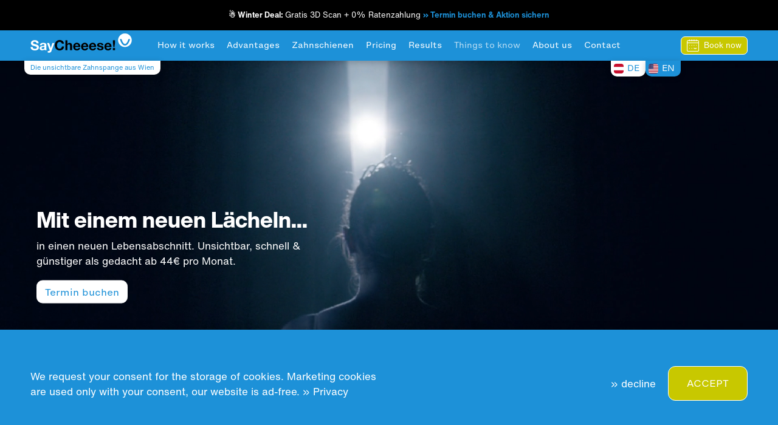

--- FILE ---
content_type: text/html; charset=utf-8
request_url: https://www.saycheeese.at/en/things-to-know/university-degree-high-school-diploma
body_size: 11755
content:
<!DOCTYPE html> <html lang="en-US"> <head> <meta charset="utf-8"> <!-- This website is powered by TYPO3 - inspiring people to share! TYPO3 is a free open source Content Management Framework initially created by Kasper Skaarhoj and licensed under GNU/GPL. TYPO3 is copyright 1998-2026 of Kasper Skaarhoj. Extensions are copyright of their respective owners. Information and contribution at https://typo3.org/ --> <meta name="generator" content="TYPO3 CMS" /> <meta name="twitter:card" content="summary" /> <link rel="stylesheet" type="text/css" href="https://fast.fonts.net/cssapi/7172eb7c-57c2-4f1a-814a-80da340a8dc7.css" media="all"> <link rel="stylesheet" type="text/css" href="/typo3temp/assets/compressed/merged-2d7f16c015a4cad9c8681b7fdcc39078-27df6d7cff0fff745b1480168a279490.css.gzip?1759263970" media="all"> <title>SayCheeese, the invisible braces from Vienna</title><meta http-equiv="x-ua-compatible" content="ie=edge"> <meta name="viewport" content="width=device-width, initial-scale=1, shrink-to-fit=no"> <meta name="format-detection" content="telephone=no"> <link rel="apple-touch-icon" sizes="57x57" href="/apple-icon-57x57.png"> <link rel="apple-touch-icon" sizes="60x60" href="/apple-icon-60x60.png"> <link rel="apple-touch-icon" sizes="72x72" href="/apple-icon-72x72.png"> <link rel="apple-touch-icon" sizes="76x76" href="/apple-icon-76x76.png"> <link rel="apple-touch-icon" sizes="114x114" href="/apple-icon-114x114.png"> <link rel="apple-touch-icon" sizes="120x120" href="/apple-icon-120x120.png"> <link rel="apple-touch-icon" sizes="144x144" href="/apple-icon-144x144.png"> <link rel="apple-touch-icon" sizes="152x152" href="/apple-icon-152x152.png"> <link rel="apple-touch-icon" sizes="180x180" href="/apple-icon-180x180.png"> <link rel="icon" type="image/png" sizes="192x192" href="/android-icon-192x192.png"> <link rel="icon" type="image/png" sizes="32x32" href="/favicon-32x32.png"> <link rel="icon" type="image/png" sizes="96x96" href="/favicon-96x96.png"> <link rel="icon" type="image/png" sizes="16x16" href="/favicon-16x16.png"> <link rel="manifest" href="/manifest.json"> <meta name="msapplication-TileColor" content="#1d91d8"> <meta name="msapplication-TileImage" content="/ms-icon-144x144.png"> <meta name="theme-color" content="#1d91d8"> <script> !function (w, d, t) { w.TiktokAnalyticsObject=t;var ttq=w[t]=w[t]||[];ttq.methods=["page","track","identify","instances","debug","on","off","once","ready","alias","group","enableCookie","disableCookie"],ttq.setAndDefer=function(t,e){t[e]=function(){t.push([e].concat(Array.prototype.slice.call(arguments,0)))}};for(var i=0;i<ttq.methods.length;i++)ttq.setAndDefer(ttq,ttq.methods[i]);ttq.instance=function(t){for(var e=ttq._i[t]||[],n=0;n<ttq.methods.length;n++ )ttq.setAndDefer(e,ttq.methods[n]);return e},ttq.load=function(e,n){var i="https://analytics.tiktok.com/i18n/pixel/events.js";ttq._i=ttq._i||{},ttq._i[e]=[],ttq._i[e]._u=i,ttq._t=ttq._t||{},ttq._t[e]=+new Date,ttq._o=ttq._o||{},ttq._o[e]=n||{};n=document.createElement("script");n.type="text/javascript",n.async=!0,n.src=i+"?sdkid="+e+"&lib="+t;e=document.getElementsByTagName("script")[0];e.parentNode.insertBefore(n,e)}; ttq.load('CFMGNI3C77UCCRP9ECCG'); ttq.page(); }(window, document, 'ttq'); </script><script type="application/ld+json"> { "@context": "https://schema.org", "@type": ["Dentist", "MedicalOrganization", "LocalBusiness"], "@id": "https://www.saycheeese.at/#dentist", "name": "SayCheeese – Die unsichtbare Zahnspange aus Wien", "description": "Der größte Anbieter reinästhetische Zahnregulierung mit unsichtbarer Zahnspange in Österreich mit eigener Ordination in 1010 Wien. Die SayCheeese Aligner sind optimal für Erwachsene und Jugendliche bei Zahnlücken und schiefen Zähnen für ein schönes Lächeln ohne sichtbare Zahnspange mit kurzer Behandlungsdauer und geringen Kosten.", "image": "https://www.saycheeese.at/fileadmin/templates/img/logo-saycheeese-zahnspange-wien-blau.png", "url": "https://www.saycheeese.at", "telephone": "+4313935050", "email": "hello@saycheeese.at", "address": { "@type": "PostalAddress", "streetAddress": "Herrengasse 6-8", "addressLocality": "Wien", "postalCode": "1010", "addressCountry": { "@type": "Country", "name": "Austria", "identifier": "AT" } }, "geo": { "@type": "GeoCoordinates", "latitude": 48.20930442095471, "longitude": 16.36614609691533 }, "hasMap": "https://maps.app.goo.gl/7JgLsjoGzgLFpAAr6", "areaServed": { "@type": "Place", "name": "Wien und Umgebung" }, "openingHoursSpecification": [ { "@type": "OpeningHoursSpecification", "dayOfWeek": [ "Monday", "Tuesday", "Wednesday", "Thursday", "Friday" ], "opens": "09:00", "closes": "18:00" } ], "priceRange": "$", "sameAs": [ "https://www.instagram.com/saycheeese.vienna/", "https://www.facebook.com/saycheeese.vienna/" ], "founder": { "@type": "Person", "name": "DDr. Bärbl Reistenhofer" }, "employee": [ { "@type": "Person", "name": "Dr. Lara Kaiser", "jobTitle": "Fachzahnärztin für Kieferorthopädie" }, { "@type": "Person", "name": "Dr. Gernot Glantschnig", "jobTitle": "Fachzahnarzt für Kieferorthopädie" } ], "medicalSpecialty": ["Orthodontics"], "availableService": [ { "@type": "MedicalProcedure", "name": "Unsichtbare Zahnspange", "description": "Transparente Aligner zur sanften, nahezu unsichtbaren Zahnkorrektur von Zahnfehlstellungen – individuell angepasst mit modernem 3D-Scan für Jugendliche und Erwachsene." }, { "@type": "MedicalProcedure", "name": "Invisalign", "description": "Invisalign® Zahnschienen für präzise, flexible und diskrete Zahnregulierung. Ideal für Berufstätige und alle, die Wert auf Ästhetik und Komfort legen." }, { "@type": "MedicalProcedure", "name": "Angel Align", "description": "Kosteneffiziente Alternative zu Invisalign® mit höchster Präzision – optimal für leichte bis mittlere Zahnfehlstellungen. Effizient, komfortabel und unsichtbar." } ], "aggregateRating": { "@type": "AggregateRating", "ratingValue": "4.9", "reviewCount": "232" } } </script> <link rel="canonical" href="https://www.saycheeese.at/en/things-to-know/university-degree-high-school-diploma"/> <link rel="alternate" hreflang="de-at" href="https://www.saycheeese.at/wissenswertes-zu-zahnspangen/sponsion-matura-lehrabschluss"/> <link rel="alternate" hreflang="en-US" href="https://www.saycheeese.at/en/things-to-know/university-degree-high-school-diploma"/> <link rel="alternate" hreflang="x-default" href="https://www.saycheeese.at/wissenswertes-zu-zahnspangen/sponsion-matura-lehrabschluss"/> </head> <body class="subpage lang-en"> <header> <div class="header-inner"> <div id="menubutton"><div id="line1"></div><div id="line2"></div><div id="line3"></div></div> <a href="/" class="header-logo" title="SayCheeese - Die unsichtbare Zahnspange aus Wien"> <svg version="1.1" xmlns="http://www.w3.org/2000/svg" xmlns:xlink="http://www.w3.org/1999/xlink" x="0px" y="0px" width="356px" height="356px" viewBox="0 0 356 356" enable-background="new 0 0 356 356" xml:space="preserve"><path d="M355.362,170.46v15.588c-0.13,0.77-0.348,1.537-0.372,2.311c-0.208,6.377-0.931,12.709-2.047,18.977 c-8.168,45.836-30.586,83.172-67.485,111.631c-24.188,18.652-51.57,30.047-81.833,34.434c-4.897,0.709-9.83,1.168-14.746,1.742 h-22.229c-2.258-0.27-4.511-0.592-6.774-0.803c-17.064-1.602-33.509-5.727-49.325-12.273C77.238,328.28,50.484,306.39,30.338,276.56 C15.53,254.634,6.222,230.507,2.4,204.312c-0.679-4.658-1.179-9.342-1.762-14.014v-24.089c0.125-0.613,0.325-1.222,0.364-1.84 c0.62-9.764,2.21-19.382,4.615-28.849c9.635-37.915,29.324-69.656,59.776-94.253C107.683,7.11,156.114-5.671,209.565,3.986 c53.79,9.717,94.466,39.223,122.284,86.155c12.281,20.719,19.497,43.259,22.221,67.201 C354.566,161.707,354.934,166.087,355.362,170.46 M68.315,168.071v-0.042c-3.408,0-6.82-0.034-10.225,0.003 c-9.03,0.108-11.038,2.144-8.355,9.377c8.214,22.143,17.077,44.113,30.317,64.604c11.901,18.421,25.519,35.956,45.411,49.06 c26.614,17.535,55.985,20.963,87.185,9.125c16.473-6.26,28.878-16.799,39.809-28.519c26.679-28.573,41.438-61.851,53.457-96.142 c1.751-4.989-0.554-7.336-6.764-7.441c-8.002-0.129-16.016-0.078-24.014-0.076c-8.549,0.002-9.463,0.552-12.158,7.224 c-5.188,12.798-10.4,25.568-16.906,37.959c-9.777,18.613-21.133,36.271-40.042,49.831c-16.287,11.69-32.723,13.106-51.013,3.739 c-6.635-3.403-12.305-7.767-17.19-12.792c-15.207-15.667-25.923-33.443-34.476-52.164c-3.801-8.329-6.927-16.873-10.55-25.266 c-2.837-6.549-6.006-8.329-14.249-8.471C75.139,168.021,71.727,168.071,68.315,168.071"/></svg> <img alt="Unsichtbare Zahnspange von SayCheeese Wien für Erwachsene" src="/fileadmin/templates/img/unsichtbare-zahnspange-saycheeese-wien-2.png"> <h1>Die unsichtbare Zahnspange aus Wien</h1> </a> <nav> <ul><li><a href="/en/online-termin">Book now</a></li><li><a href="/en/how-it-work-invisible-braces">How it works</a></li><li><a href="/en/advantages-invisible-braces">Advantages</a></li><li class="hassub"><a href="/en/zahnschienen/saycheeese-zahnschienen-fuer-erwachsene-aus-wien/saycheeese-easy-die-zahnspange-fuer-leichte-zahnfehlstellungen">Zahnschienen</a><ul><li><a href="/en/zahnschienen/saycheeese-zahnschienen-fuer-erwachsene-aus-wien/saycheeese-easy-die-zahnspange-fuer-leichte-zahnfehlstellungen"><div class="navimg" style="background:url(/fileadmin/nav/zahnspange-unsichtbar-erwachsen.jpg) no-repeat center center;background-size:cover;"></div>SayCheeese Zahnschienen</a><ul><li><a href="/en/zahnschienen/saycheeese-zahnschienen-fuer-erwachsene-aus-wien/saycheeese-easy-die-zahnspange-fuer-leichte-zahnfehlstellungen"><strong>SayCheeese easy:</strong> Die Zahnspange für leichte Zahnfehlstellungen</a></li><li><a href="/en/zahnschienen/saycheeese-zahnschienen-fuer-erwachsene-aus-wien/saycheeese-sensitive-die-zahnspange-fuer-mittlere-zahnfehlstellungen"><strong>SayCheeese sensitive:</strong> Die Zahnspange für mittlere Zahnfehlstellungen</a></li><li><a href="/en/zahnschienen/saycheeese-zahnschienen-fuer-erwachsene-aus-wien/saycheeese-youth-die-unsichtbare-zahnspange-fuer-jugendliche"><strong>SayCheeese youth 16+</strong> Die Zahnspange für Jugendliche</a></li><li><a href="/en/wissenswertes-zu-zahnspangen/retention"><strong>SayCheeese protect:</strong> Die zweite Zahnspange für langanhaltende Ergebnisse</a></li></ul></li><li><a href="/en/zahnschienen/jetzt-starten/gratis-3d-scan-buchen"><div class="navimg" style="background:url(/fileadmin/nav/zahnspange-erwachsene-wien.jpg) no-repeat center center;background-size:cover;"></div>Jetzt starten</a><ul><li><a href="/en/zahnschienen/jetzt-starten/gratis-3d-scan-buchen"><strong>Gratis Check Up buchen</strong></a></li><li><a href="/en/zahnschienen/jetzt-starten/saycheeese-herbst-specials">SayCheeese Herbst Specials</a></li><li><a href="/en/student">SayCheeese Student Specials</a></li><li><a href="/en/wer-ist-fuer-die-unsichtbare-zahnspange-geeignet">Wer ist geeignet?</a></li><li><a href="/en/zahnschienen/jetzt-starten/unkomplizierter-ablauf">Unkomplizierter Ablauf</a></li><li><a href="/en/friends">Bring Your Friend</a></li></ul></li><li><a href="/en/wissenswertes-zu-zahnspangen/saycheeese-zahnschienen-im-alltag"><div class="navimg" style="background:url(/fileadmin/nav/zahnschienen-aligner.jpg) no-repeat center center;background-size:cover;"></div>Mehr zu SayCheeese</a><ul><li><a href="/en/wissenswertes-zu-zahnspangen/saycheeese-zahnschienen-im-alltag">SayCheeese Zahnschienen im Alltag</a></li><li><a href="/en/zahnschienen/mehr-zu-saycheeese-zahnschienen/zahnspange-wien">Zahnspange Wien</a></li><li><a href="/en/zahnschienen/mehr-zu-saycheeese-zahnschienen/unsichtbare-zahnschienen">Unsichtbare Zahnschienen</a></li><li><a href="/en/zahnschienen/mehr-zu-saycheeese-zahnschienen/invisalign-angel-aligner-suresmile-zahnschienen-zahnspange-wien">Invisalign, Angel Aligner, ...</a></li><li><a href="/en/things-to-know/tooth-misalignments">Tooth misalignments</a></li><li><a href="/en/about-our-dentists-and-braces/what-patients-say">Was Patien:innen sagen</a></li><li><a href="/en/results">Vorher Nachher Fotos</a></li></ul></li></ul></li><li><a href="/en/pricing-invisible-braces">Pricing</a></li><li><a href="/en/results">Results</a></li><li class="hassub open active"><a href="/en/things-to-know/saycheeese-blog">Things to know</a><ul><li><a href="/en/things-to-know/saycheeese-blog"><div class="navimg" style="background:url(/fileadmin/nav/zahnspange-fuer-erwachsene.jpg) no-repeat center center;background-size:cover;"></div>Am Zahn der Zeit</a><ul><li><a href="/en/wissenswertes-zu-zahnspangen/am-zahn-der-zeit/vki-warnung-vor-billigschienen-aus-deutschland">VKI: Warnung vor Billigschienen aus Deutschland</a></li></ul></li><li><a href="/en/things-to-know/3d-simulation"><div class="navimg" style="background:url(/fileadmin/nav/unsichtbare-zahnschienen-wien.jpg) no-repeat center center;background-size:cover;"></div>Mehr über Zahnschienen</a><ul><li><a href="/en/things-to-know/3d-simulation">3D Sim</a></li><li><a href="/en/wissenswertes-zu-zahnspangen/zahnspange-fuer-erwachsene">Zahnspange für Erwachsene</a></li><li><a href="/en/things-to-know/the-invisalign-method">The Invisalign method</a></li><li><a href="/en/zweite-meinung-zahnfehlstellung-zahnspange">Zweite Meinung gesucht?</a></li></ul></li><li><a href="/en/wissenswertes-zu-zahnspangen/haeufige-fragen/haeufige-fragen-im-ueberblick"><div class="navimg" style="background:url(/fileadmin/nav/haeufige-fragen-zahnspange.jpg) no-repeat center center;background-size:cover;"></div>Häufige Fragen</a><ul><li><a href="/en/wissenswertes-zu-zahnspangen/haeufige-fragen/haeufige-fragen-im-ueberblick">Häufige Fragen im Überblick</a></li><li><a href="/en/wissenswertes-zu-zahnspangen/haeufige-fragen/allgemeines-zu-saycheeese-und-unsichtbaren-zahnspangen">FAQ zu unsichtbaren Zahnspangen</a></li><li><a href="/en/wissenswertes-zu-zahnspangen/haeufige-fragen/zahnfehlstellungen-und-unsichtbare-zahnspangen-bei-saycheeese">FAQ zu Zahnfehlstellungen</a></li><li><a href="/en/wissenswertes-zu-zahnspangen/haeufige-fragen/zahnschienen-bei-saycheeese-alles-zu-unsichtbaren-zahnspangen">FAQ zu Zahnschienen</a></li><li><a href="/en/wissenswertes-zu-zahnspangen/haeufige-fragen/pflege-und-hygiene-bei-saycheeese-zahnschienen">FAQ zur Pflege von Zahnschienen</a></li><li><a href="/en/wissenswertes-zu-zahnspangen/haeufige-fragen/lebensstil-und-alltag-mit-saycheeese-zahnschienen">FAQ zur Alltag mit Zahnschienen</a></li><li><a href="/en/wissenswertes-zu-zahnspangen/haeufige-fragen/ablauf-der-behandlung-mit-saycheeese-zahnschienen">FAQ zum Ablauf mit Zahnschienen</a></li><li><a href="/en/wissenswertes-zu-zahnspangen/haeufige-fragen/kosten-fuer-unsichtbare-zahnspangen-bei-saycheeese">FAQ zu den Kosten von Zahnspangen</a></li><li><a href="/en/wissenswertes-zu-zahnspangen/haeufige-fragen/nachsorge-und-ergebnisse-bei-saycheeese-zahnschienen">FAQ zur Nachsorge nach der Zahnregulierung</a></li><li><a href="/en/things-to-know/faq">FAQ</a></li></ul></li></ul></li><li class="hassub"><a href="/en/ueber-saycheeese-zahnschienen/die-saycheeese-zahnspangen-geschichte">About us</a><ul><li><a href="/en/ueber-saycheeese-zahnschienen/die-saycheeese-zahnspangen-geschichte"><div class="navimg" style="background:url(/fileadmin/nav/kieferorthopaedie-wien.jpg) no-repeat center center;background-size:cover;"></div>Über uns</a><ul><li><a href="/en/ueber-saycheeese-zahnschienen/die-saycheeese-zahnspangen-geschichte">Die SayCheeese Geschichte</a></li><li><a href="/en/wissenswertes-zu-zahnspangen/fuer-zuweiser">Für Zuweiser</a></li></ul></li><li><a href="/en/about-our-dentists-and-braces/dr-lara-kaiser"><div class="navimg" style="background:url(/fileadmin/nav/zahnarzt-zahnspange.jpg) no-repeat center center;background-size:cover;"></div>Unser Team</a><ul><li><a href="/en/about-our-dentists-and-braces/dr-lara-kaiser">Dr. Lara Kaiser</a></li><li><a href="/en/ueber-saycheeese-zahnschienen/zahnarzt-dr-gernot-glantschnig-zahnspange-wien">Dr. Gernot Glantschnig</a></li></ul></li><li><a href="/en/results"><div class="navimg" style="background:url(/fileadmin/nav/zahnspange-wien.jpg) no-repeat center center;background-size:cover;"></div>Unsere Patient:innen</a><ul><li><a href="/en/results">Vorher Nachher</a></li></ul></li></ul></li><li><a href="/en/contact">Contact</a></li></ul> <div class="cover-doctify-wrap"><div class="cover-doctify"><img alt="5 Sterne Bewertung für SayCheeese Zahnspange auf Doctify" src="/fileadmin/templates/img/unsichtbare-zahnspange-wien-bewertungen.png"><i class="icofont-star"></i><i class="icofont-star"></i><i class="icofont-star"></i><i class="icofont-star"></i><i class="icofont-star"></i></div></div> </nav> <ol> <li><a href="/en/online-termin" title="Termin für die unsichtbare Zahnspange aus Wien vereinbaren"><img src="/fileadmin/templates/img/zahnspange-termin-wien.png"> <span>Book now</span></a></li> </ol> <ul class="header-langnav"> <li><a href="/wissenswertes-zu-zahnspangen/sponsion-matura-lehrabschluss">DE</a></li><li class="active"><a href="/en/things-to-know/university-degree-high-school-diploma">EN</a></li> </ul> </div> </header> <div class="cta"> <h5><a href="tel:+4313935050"><img alt="Zahnspange Termin telefonisch buchen" src="/fileadmin/templates/img/zahnspange-telefon-wien.png"> 01/393 5050</a></h5> <h5><a href="/en/contact"><img alt="Zahnspange Termin online buchen" src="/fileadmin/templates/img/zahnspange-termin-wien.png"> Book now</a></h5> </div> <div class="contentwrap"> <!--TYPO3SEARCH_begin--> <div class="contentwrap"> <div id="c274" class="frame frame-default frame-type-html frame-layout-0"> <a id="c421"></a> <div class="newcover"> <div class="newcover-inner oh-typo oh-typo-invers"> <div class="newcover-item-video"> <video preload="auto" autoplay loop muted playsinline height="100%"><source src="/fileadmin/user_upload/video/unsichtbare-zahnspange-kinder-erwachsene-vorher-nachher.mp4" type="video/mp4"></video> </div> <div class="newcover-item-caption"> <div class="newcover-item-caption-left"> <h2>Mit einem neuen Lächeln...</h2> <p>in einen neuen Lebensabschnitt. Unsichtbar, schnell & günstiger als gedacht ab 44€ pro Monat.</p> <h5><a href="/kontakt/">Termin buchen</a></h5> </div> <div class="newcover-item-caption-center"></div> <div class="newcover-item-caption-right"></div> </div> </div> </div> </div> <div class="text paddingtop-small paddingbottom-small bg-transparent " id="c273"> <div class="text-inner oh-typo "> <h5 class="text-center">Unsichtbare Zahnspange von SayCheeese Wien</h5> <h1 class="text-center">Dein großer Tag ...</h1> <p class="text-center">... steht bevor - ganz gleich ob <strong>Sponsion, Matura</strong> oder <strong>Lehrabschluss!</strong><br> Doch wie wäre es, die anderen mit einem echten Hollywood-Lächeln zu beeindrucken und auf den Erinnerungsfotos für immer festzuhalten?</p> <p class="text-center">Mit SayCheese Zahnspange bringen wir Deine Zähne unsichtbar, schnell &amp; günstiger als gedacht auf Schiene. Und das beste: Bezahlen kannst du in kleinen monatlichen Raten.</p> </div> </div><div class="text paddingtop-small paddingbottom-small bg-blue " id="c272"> <div class="text-inner oh-typo oh-typo-invers"> <h4 class="text-center">Ganz gleich ob Engstand, Zahnlücke, oder einfach schiefe Zähne, wir&nbsp;bringen&nbsp;Sie&nbsp;pünktlich&nbsp;auf&nbsp;Schiene:</h4> <div class="twentytwenty"> <img src="/fileadmin/user_upload/vn0.jpg?x=1" /> <img src="/fileadmin/user_upload/vn1.jpg?x=1" /> </div> </div> </div><div class="imgtext paddingtop-small paddingbottom-zero bg-transparent switchmobile " id="c271"> <div class="imgtext-inner oh-typo "> <div class="imgtext-text"> <h5 class="four-points-title text-center">Wir bringen Deine Zähne auf Schiene:</h5> <h2 class="four-points-title text-center">3 Schritte zum perfekten Lächeln</h2> <p>Du hast es bis hier her geschafft und bist nun genau 3 Schritte vor dem Ziel.</p><ol> <li>Dein Beratungstermin inkl. kostenlosen Scan &amp; Röntgen in unserer Ordination</li> <li>Übergabe Deiner Zahnschienen und Tragephase</li> <li>Gratulation! Dein perfektes Lächeln in nur 4-8 Monaten!</li> </ol><p><strong>Nutze unser Online-Buchung für Deinen Termin:</strong></p> </div> <div class="imgtext-img"> <div class="imgtext-img-inner"> <img src="/fileadmin/_processed_/0/b/csm_zahnspange-abschluss-wien-uni_1e574b5095.jpg" width="450" height="720" alt="" /> </div> </div> </div> </div> <div id="c270" class="frame frame-default frame-type-html frame-layout-0"> <a id="c425"></a> <div class="text text-wide paddingtop-small paddingbottom-small bg-transparent"> <div class="text-inner oh-typo "> <iframe id="etifr" src="about:blank" data-src="https://www.etermin.net/SayCheeese/serviceid/175902?noinitscroll=1" width="100%" height="1600px" frameborder="0" scrolling="no"></iframe><script src="https://www.etermin.net/js/resizecustomersitescroll.min.js" type="text/javascript"></script> </div> </div> </div> <div id="c269" class="frame frame-default frame-type-html frame-layout-0"> <a id="c426"></a> <div class="footerlogos paddingtop-default paddingbottom-default"> <div class="footerlogos-inner oh-typo text-center"> <div class="footerlogos-col"> <img src="/fileadmin/templates/img/doctify-logo.png"> <h2>4.99/5</h2> <h6>Doctify</h6> </div> <div class="footerlogos-col"> <img src="/fileadmin/user_upload/SCA_Zertifikat.png"> </div> <div class="footerlogos-col"> <img src="/fileadmin/templates/img/google-logo.png"> <h2>5.0/5</h2> <h6>Google</h6> </div> </div> </div> <div class="imgtext paddingtop-zero paddingbottom-small bg-transparent " id="c268"> <div class="imgtext-inner oh-typo "> <div class="imgtext-img"> <div class="imgtext-img-inner"> <img src="/fileadmin/_processed_/6/d/csm_hochzeit-lacheln-foto-zaehne-wien_120b7cc181.jpg" width="450" height="720" alt="" /> </div> </div> <div class="imgtext-text"> <h5 class="text-center">Darauf kannst Du dich bei uns verlassen:</h5> <h2 class="text-center">Vorteile von SayCheeese Zahnschienen</h2> <p class="text-center">Bei SayCheeese bringen wir zusammen, was zusammen gehört:</p> <p class="text-center">✓ Fachärztliche Kompetenz aus Österreich und Zahnschienen vom Weltmarktführer.<br> ✓&nbsp;Eigene Ordination und immer persönlich für Dich erreichbar<br> ✓&nbsp;In Österreich zugelassene und bei uns gemeldete Ärztinnen<br> ✓ Modernste&nbsp;3D Behandlungsplanung und Diagnostik<br> ✓ Ehrliche Meinung inkl. Expertenbeirat und keine leeren Versprechungen&nbsp;<br> ✓ Behandlungsqualität aus der Kieferorthopädie<br> ✓ Wir sind ein österreichisches Unternehmen</p> </div> </div> </div><div class="imgtext paddingtop-small paddingbottom-small bg-transparent switchmobile " id="c267"> <div class="imgtext-inner oh-typo "> <div class="imgtext-text"> <h5 class="text-center">Gemeinsam ist es doch am schönsten:</h5> <h2 class="text-center">Unser Goodie für<br> Kollegen &amp; Freunde</h2> <p>Ihr habt Schule, Lehre, Studium zusammen geschafft, geht zusammen durch dick und dünn, kein Gipfel ist zu hoch, kein Weg zu lang. Dann belohnt Euch jetzt mit dem Partnergoodie von SayCheeese: Wer sich zu zweit für unsere Zahnschienen entscheidet, bekommt am Ende der Behandlung noch ein tolles Goodie oben drauf. Was das ist, verraten wir an dieser Stelle noch nicht. Neugierig?</p> <h5 class="text-center"><a href="/en/contact">jetzt Termin buchen</a></h5> </div> <div class="imgtext-img"> <div class="imgtext-img-inner"> <img src="/fileadmin/_processed_/5/d/csm_zahnspange-partnerrabatt_c353562612.jpg" width="450" height="720" alt="" /> </div> </div> </div> </div><div class="imgtext paddingtop-small paddingbottom-default bg-transparent " id="c266"> <div class="imgtext-inner oh-typo "> <div class="imgtext-img"> <div class="imgtext-img-inner"> <img src="/fileadmin/_processed_/e/1/csm_zahnspange-geschenk_8545aee68e.jpg" width="450" height="720" alt="" /> </div> </div> <div class="imgtext-text"> <h5 class="text-center">Das perfekte Geschenk:</h5> <h2 class="text-center">Ein Lächeln verschenken - im wahrsten Sinne</h2> <p>Als Elternteil haben Sie die Möglichkeit, die Behandlungskosten bei SayCheeese für Ihr Kind zu übernehmen. Wir finden, dass ist nicht nur eine außergewöhnliche Geschenksidee, sondern vor allem eine, von der Ihr Kind auf seinem weiteren Weg ein Leben lang täglich profitieren wird. Rufen Sie uns zur Koordination gerne an!</p> <h5 class="text-center"><a href="tel:+4313935050">01/393 5050</a></h5> </div> </div> </div><div class="text paddingtop-default paddingbottom-default bg-blue text-wide " id="c265"> <div class="text-inner oh-typo "> <h1 class="text-center">So einfach funktionieren<br> unsere Zahnschienen</h1> <div class='embed-container'><iframe src='https://www.youtube.com/embed/KarG_A1nR7E?rel=0' frameborder='0' allowfullscreen></iframe></div> </div> </div><div class="text paddingtop-default paddingbottom-small bg-transparent text-wide " id="c264"> <div class="text-inner oh-typo "> <h1 class="text-center">Echte Zahnärztinnen</h1> <p class="text-center">Bei SayCheeese wird Deine Zahnschienen-Behandlung von persönlichen Zahnärztinnen geplant und von Anfang bis zum Ende der Behandlung betreut.&nbsp;Dabei übernehmen sie auch die Verantwortung und nicht wie bei anderen Anbietern aus der Fernsehwerbung ein Unternehmen im Ausland.</p> </div> </div><div class="twoteaser"> <div class="twoteaser-inner oh-typo"> <div class="twoteaser-col"> <div class="twoteaser-col-inner"> <a href="/en/about-our-dentists-and-braces/dr-lara-kaiser"> <div class="twoteaser-col-text"> <h2 class="text-center">Dr. Lara Kaiser</h2> <h6 class="text-center">SayCheeese Zahnärztin</h6> </div> <div class="twoteaser-col-img"> <img src="/fileadmin/user_upload/unsichtbare-zahnspange-zahnarzt-dr-kaiser.png" width="572" height="572" alt="" /> </div> </a> </div> </div> <div class="twoteaser-col"> <div class="twoteaser-col-inner"> <a href="/en/ueber-saycheeese-zahnschienen/zahnarzt-dr-gernot-glantschnig-zahnspange-wien"> <div class="twoteaser-col-text"> <h2 class="text-center">Dr. Ina Hingsammer</h2> <h6 class="text-center">SayCheeese Zahnärztin</h6> </div> <div class="twoteaser-col-img"> <img src="/fileadmin/user_upload/unsichtbare-zahnspange-zahnarzt-dr-hingsammer.png" width="572" height="572" alt="" /> </div> </a> </div> </div> </div> </div> <a id="c262"></a> <a id="c433"></a> <div id="c79" class="frame frame-default frame-type-html frame-layout-0"> <a id="c613"></a> <div class="footerlogos paddingtop-default paddingbottom-default"> <div class="footerlogos-inner oh-typo text-center"> <div class="footerlogos-col"> <img src="/fileadmin/templates/img/doctify-logo.png"> <h2>4.99/5</h2> <h6>Doctify</h6> </div> <div class="footerlogos-col"> <img src="/fileadmin/templates/img/google-logo.png"> <h2>4.9/5</h2> <h6>Google</h6> </div> </div> </div> </div> <div class="smallcover" id="c261"> <div class="smallcover-inner"> <div class="smallcover-desktop" style="background:url(/fileadmin/_processed_/c/6/csm_zahnspange-kosten-ablauf_v2_24ac87490b.jpg) no-repeat center center;"></div> <div class="smallcover-mobile" style="background:url(/fileadmin/_processed_/9/e/csm_zahnspange-kosten-ablauf-mobile_ba34c83746.jpg) no-repeat center center;"></div> </div> </div><div class="twocol paddingtop-default paddingbottom-zero bg-transparent " id="c260"> <div class="twocol-inner oh-typo "> <div class="twocol-col"> <div class="embed-container"><iframe src="https://www.youtube.com/embed/X0RryroN0es" frameborder="0" allowfullscreen></iframe></div> </div> <div class="twocol-col"> <div class="twocol-col-inner"> <h2 style="text-align:center">Die wahrscheinlich zentralste Zahnschiene der&nbsp;Welt&nbsp;☺️</h2> <p class="text-center"><strong>SayCheeese ist im Hochhaus in der <a href="https://g.page/SayCheeese-Wien?share" target="_blank" rel="noreferrer noopener">Herrengasse 6-8, 1010 Wien</a> zu Hause und damit super einfach zu Fuß, mit den Öffis sowie auch mit dem Auto aus ganz Wien erreichbar. Die U3 Herrengasse ist direkt nebenan, in unmittlerbarer Gehweite befinden sich U1 Stephansplatz, U2 Rathaus und Volkstheater, sowie die Straßenbahnlinien 1, 2 und D am Ring.</strong></p> </div> </div> </div> </div><div class="text paddingtop-default paddingbottom-default bg-transparent " id="c259"> <div class="text-inner oh-typo "> <h2 class="text-center">Jetzt durchstarten mit SayCheese</h2> <p class="text-center">Dein Beratungstermin inkl. 3D Scan, Röntgen und Behandlungsplanung ist kostenlos.<br> Wir freuen uns auf Dich!</p> <h5 class="text-center"><a href="https://www.saycheeese.at/kontakt" target="_blank">jetzt Termin buchen</a></h5> </div> </div> </div> <!--TYPO3SEARCH_end--> </div> <!-- <a class="voucherbadge" href="/summer" alt="Zahnspangen Aktion im Sommer"><img src="/badge.png"></a> --> <div class="text form paddingtop-default paddingbottom-default bg-blue"> <div class="text-inner oh-typo "> <h5 class="text-center">We are happy to be there for you!</h5> <h2 class="text-center">Your question to SayCheeese</h2> <p class="text-center"> You can use the form below to ask us your questions about SayCheeese’s invisible splints. Even better is your non-binding consultation appointment, which you can arrange via our <a href="/en/contact">online booking service</a> or by calling <a href="tel:+4313935050"> 01&nbsp;393&nbsp;5050</a>.</p> <div class="form-wrap"> <form action="/fileadmin/templates/php/form.php" method="post"> <div class="form-row"> <input required name="name" type="text" autocomplete="name" placeholder="Your Name *"> </div> <div class="form-row"> <div class="form-row-col"> <input required name="mail" type="text" autocomplete="email" placeholder="Email *"> </div> <div class="form-row-col"> <input required name="phone" type="text" autocomplete="tel" placeholder="Phone *"> </div> </div> <div class="form-row"> <textarea required name="text" placeholder="Your message"></textarea> </div> <div class="form-row"> <input class="form-oh-sec" name="oh-sec" autocomplete="off" type="hidden" value=""> <input type="submit" autocomplete="off" value="send now"> </div> <div class="form-row form-response"></div> </form> </div> </div> </div> <div class="prefooter"><div class="prefooter-inner"><a title="Willkommen bei SayCheese Zahnschienen Wien" href="/fileadmin/user_upload/zahnregulierung-mit-zahnspange-wien.jpg"><img alt="Willkommen bei SayCheese Zahnschienen Wien" src="/fileadmin/user_upload/zahnregulierung-mit-zahnspange-wien-th.jpg"></a><a title="Mittels 3D Simulation planen wir Ihre Zahnregulierung" href="/fileadmin/user_upload/zahnspange-3d-simulation.jpg"><img alt="Mittels 3D Simulation planen wir Ihre Zahnregulierung" src="/fileadmin/user_upload/zahnspange-3d-simulation-th.jpg"></a><a title="Mit unsichtbarer Zahnspange zum Traumlächeln" href="/fileadmin/user_upload/invisalign-unsichtbare-zahnspange-wien.jpg"><img alt="Mit unsichtbarer Zahnspange zum Traumlächeln" src="/fileadmin/user_upload/invisalign-unsichtbare-zahnspange-wien-th.jpg"></a><a title="Unsere Invisalign Schienen erobern Wien." href="/fileadmin/user_upload/invisalign-wien.jpg"><img alt="Unsere Invisalign Schienen erobern Wien." src="/fileadmin/user_upload/invisalign-wien-th.jpg"></a><a title="Zu Hause in 1010 Wien - Die SayCheeese Zahnschienen" href="/fileadmin/user_upload/zahnspange-1010-wien.jpg"><img alt="Zu Hause in 1010 Wien - Die SayCheeese Zahnschienen" src="/fileadmin/user_upload/zahnspange-1010-wien-th.jpg"></a><a title="SayCheeese Zahnspange vom Zahnarzt geprüft" href="/fileadmin/user_upload/zahnspange-uebergabe-zahnarzt.jpg"><img alt="SayCheeese Zahnspange vom Zahnarzt geprüft" src="/fileadmin/user_upload/zahnspange-uebergabe-zahnarzt-th.jpg"></a><a title="Mit Lächeln und Zahnschiene nach Hause" href="/fileadmin/user_upload/invisalign-zahnspange-wien.jpg"><img alt="Mit Lächeln und Zahnschiene nach Hause" src="/fileadmin/user_upload/invisalign-zahnspange-wien-th.jpg"></a><a title="Glückliche Patientinnen nach der Zahnregulierung" href="/fileadmin/user_upload/zahnspange-vorher-nachher-1.jpg"><img alt="Glückliche Patientinnen nach der Zahnregulierung" src="/fileadmin/user_upload/zahnspange-vorher-nachher-1-th.jpg"></a><a title="Mit unsichtbarer Zahnspange zum Traumlächeln" href="/fileadmin/user_upload/unsichtbare-zahnspange-1010-wien.jpg"><img alt="Mit unsichtbarer Zahnspange zum Traumlächeln" src="/fileadmin/user_upload/unsichtbare-zahnspange-1010-wien-th.jpg"></a><a title="Unsere Zahnspangen-Ordination ist in 1010 Wien." href="/fileadmin/user_upload/invisalign-kfo-wien.jpg"><img alt="Unsere Zahnspangen-Ordination ist in 1010 Wien." src="/fileadmin/user_upload/invisalign-kfo-wien-th.jpg"></a><a title="SayCheeese - Nach der Zahnschienen-Behandlung" href="/fileadmin/user_upload/zahnspange-vorher-nachher-2.jpg"><img alt="SayCheeese - Nach der Zahnschienen-Behandlung" src="/fileadmin/user_upload/zahnspange-vorher-nachher-2-th.jpg"></a><a title="SayCheeese Zahnspange aus Wien" href="/fileadmin/user_upload/unsichtbare-zahnspange-kosten.jpg"><img alt="SayCheeese Zahnspange aus Wien" src="/fileadmin/user_upload/unsichtbare-zahnspange-kosten-th.jpg"></a></div></div> <footer class="paddingtop-default paddingbottom-big bg-solidblue"> <div class="footer-firstline paddingbottom-default oh-typo oh-typo invers"> <div class="footer-col"> <a href="/" title="Unsichtbare Zahnspange von SayCheeese Wien"><img alt="Unsichtbare Zahnspange von SayCheeese Wien" src="/fileadmin/templates/img/logo-saycheeese-zahnspange-wien-weiss.png"></a> </div> </div> <div class="footer-inner oh-typo"> <div class="footer-col"> <ul class="footer-withpic"><li><a href="/en/zahnschienen/saycheeese-zahnschienen-fuer-erwachsene-aus-wien/saycheeese-easy-die-zahnspange-fuer-leichte-zahnfehlstellungen"><div class="navimg" style="background:url(/fileadmin/nav/zahnspange-unsichtbar-erwachsen.jpg) no-repeat center center;background-size:cover;"></div>SayCheeese Zahnschienen</a><ul><li><a href="/en/zahnschienen/saycheeese-zahnschienen-fuer-erwachsene-aus-wien/saycheeese-easy-die-zahnspange-fuer-leichte-zahnfehlstellungen"><strong>SayCheeese easy:</strong> Die Zahnspange für leichte Zahnfehlstellungen</a></li><li><a href="/en/zahnschienen/saycheeese-zahnschienen-fuer-erwachsene-aus-wien/saycheeese-sensitive-die-zahnspange-fuer-mittlere-zahnfehlstellungen"><strong>SayCheeese sensitive:</strong> Die Zahnspange für mittlere Zahnfehlstellungen</a></li><li><a href="/en/zahnschienen/saycheeese-zahnschienen-fuer-erwachsene-aus-wien/saycheeese-youth-die-unsichtbare-zahnspange-fuer-jugendliche"><strong>SayCheeese youth 16+</strong> Die Zahnspange für Jugendliche</a></li><li><a href="/en/wissenswertes-zu-zahnspangen/retention"><strong>SayCheeese protect:</strong> Die zweite Zahnspange für langanhaltende Ergebnisse</a></li></ul></li></ul> </div> <div class="footer-col"> <ul class="footer-withpic"><li><a href="/en/zahnschienen/jetzt-starten/gratis-3d-scan-buchen"><div class="navimg" style="background:url(/fileadmin/nav/zahnspange-erwachsene-wien.jpg) no-repeat center center;background-size:cover;"></div>Jetzt starten</a><ul><li><a href="/en/zahnschienen/jetzt-starten/gratis-3d-scan-buchen"><strong>Gratis Check Up buchen</strong></a></li><li><a href="/en/zahnschienen/jetzt-starten/saycheeese-herbst-specials">SayCheeese Herbst Specials</a></li><li><a href="/en/student">SayCheeese Student Specials</a></li><li><a href="/en/wer-ist-fuer-die-unsichtbare-zahnspange-geeignet">Wer ist geeignet?</a></li><li><a href="/en/zahnschienen/jetzt-starten/unkomplizierter-ablauf">Unkomplizierter Ablauf</a></li><li><a href="/en/friends">Bring Your Friend</a></li></ul></li></ul> </div> <div class="footer-col"> <div class="navimg" style="background:url(/fileadmin/nav/kieferorthopaedie-wien.jpg) no-repeat center center;background-size:cover;"></div> <ul class="footer-kontakt"><li><a href="/en/contact">Contact</a> <li>SayCheeese - Die Unsichtbare Zahnspange aus Wien</li> <li><a href="https://g.page/SayCheeese-Wien?share" target="_blank" rel="noreferrer noopener"><i class="icofont-google-map"></i> Herrengasse 6-8, 1010 Vienna</a></li> <li><a href="tel:+4313935050"><i class="icofont-phone"></i> 01 393 5050</a></li> <li><a href="mailto:ordination@saycheeese.at"><i class="icofont-envelope"></i> ordination@saycheeese.at</a></li> <li><a href="https://www.facebook.com/saycheeese.vienna/" target="_blank"><i class="icofont-facebook"></i> Facebook</a></li> <li><a href="https://www.instagram.com/saycheeese.vienna/" target="_blank"><i class="icofont-instagram"></i> Instagram</a></li> </ul> <div class="pe-richsnippets"></div> <script type="text/javascript" data-skip-lazy="" src="https://www.provenexpert.com/widget/richsnippet.js?u=2Zmp0xQB08JZkW3ZmRUp0RUBj8zp28JA&v=2" async></script> </div> <div class="footer-col"> <div class="navimg" style="background:url(/fileadmin/nav/zahnspange-fuer-erwachsene.jpg) no-repeat center center;background-size:cover;"></div> <ul class="footer-buttons" style="margin:0;"><li><a href="/online-termin">Termin buchen</a></li></ul> <ul class="footer-buttons"><li><a href="/en/how-it-work-invisible-braces">How it works</a><li><a href="/en/advantages-invisible-braces">Advantages</a><li><a href="/en/wer-ist-fuer-die-unsichtbare-zahnspange-geeignet">Wer ist geeignet?</a><li><a href="/en/pricing-invisible-braces">Pricing</a><li><a href="/en/results">Results</a> <li><a href="/en/how-it-work-invisible-braces">Zahnspange Wien</a></li> </ul> </div> </div> <div class="footer-lastline oh-typo oh-typo-invers"> <div class="footer-col"> <div class="footer-langnav-wrap"> <h4>Sprache wählen / Select language</h4> <ul class="footer-langnav"> <li><a href="/wissenswertes-zu-zahnspangen/sponsion-matura-lehrabschluss">Deutsch</a></li><li class="active"><a href="/en/things-to-know/university-degree-high-school-diploma">Englisch</a></li> </ul> </div> <p>&copy; 2026 SayCheeese, the invisible braces from Vienna</p> </div> <div class="footer-col"> <p><a href="/en/impressum">Imprint</a> | <a href="/en/datenschutz">Privacy Policy</a></p> </div> </div> </footer> <div id="dsgvCookie"> <div class="dsgvCookie-inner"> <div class="dsgvCookie-left"> <p>We request your consent for the storage of cookies. Marketing cookies are used only with your consent, our website is ad-free. <a href="/en/datenschutz">»&nbsp;Privacy</a></p> </div> <div class="dsgvCookie-right"> <p><a href="#" class="dsgvo-cookie-decline">» decline</a></p> <h3><a href="#" class="dsgvo-cookie-accept">accept</a></h3> </div> <br style="clear:both"> </div> </div> <a title="SayCheeese auf WhatsApp kontaktieren" class="oh-whatsapp" href="https://wa.me/+436644619608" target="_blank"> <div class="oh-whatsapp-ani"></div> <div class="oh-whatsapp-icon"> <svg viewBox="0 0 90 90" fill="#1d91d8" width="20" height="20"> <path d="M90,43.841c0,24.213-19.779,43.841-44.182,43.841c-7.747,0-15.025-1.98-21.357-5.455L0,90l7.975-23.522 c-4.023-6.606-6.34-14.354-6.34-22.637C1.635,19.628,21.416,0,45.818,0C70.223,0,90,19.628,90,43.841z M45.818,6.982 c-20.484,0-37.146,16.535-37.146,36.859c0,8.065,2.629,15.534,7.076,21.61L11.107,79.14l14.275-4.537 c5.865,3.851,12.891,6.097,20.437,6.097c20.481,0,37.146-16.533,37.146-36.857S66.301,6.982,45.818,6.982z M68.129,53.938 c-0.273-0.447-0.994-0.717-2.076-1.254c-1.084-0.537-6.41-3.138-7.4-3.495c-0.993-0.358-1.717-0.538-2.438,0.537 c-0.721,1.076-2.797,3.495-3.43,4.212c-0.632,0.719-1.263,0.809-2.347,0.271c-1.082-0.537-4.571-1.673-8.708-5.333 c-3.219-2.848-5.393-6.364-6.025-7.441c-0.631-1.075-0.066-1.656,0.475-2.191c0.488-0.482,1.084-1.255,1.625-1.882 c0.543-0.628,0.723-1.075,1.082-1.793c0.363-0.717,0.182-1.344-0.09-1.883c-0.27-0.537-2.438-5.825-3.34-7.977 c-0.902-2.15-1.803-1.792-2.436-1.792c-0.631,0-1.354-0.09-2.076-0.09c-0.722,0-1.896,0.269-2.889,1.344 c-0.992,1.076-3.789,3.676-3.789,8.963c0,5.288,3.879,10.397,4.422,11.113c0.541,0.716,7.49,11.92,18.5,16.223 C58.2,65.771,58.2,64.336,60.186,64.156c1.984-0.179,6.406-2.599,7.312-5.107C68.398,56.537,68.398,54.386,68.129,53.938z"></path> </svg> </div> <div class="oh-whatsapp-text">WhatsApp</div> </a> <div id="ohsmall"></div><div id="ohmobile"></div><div id="ohtablet"></div> <style type="text/css">@media(max-width:767px){#ProvenExpert_widgetbar_container {display:none !important;}}@media(min-width:768px){html {padding-bottom: 44px; box-sizing: border-box;}}</style> <div id="ProvenExpert_widgetbar_container"></div> <script type="text/javascript" src="//www.provenexpert.com/widget/bar_saycheeese.js?style=white&amp;feedback=1" async></script> <!-- <div class="superaktion"> <div class="superaktion-inner oh-typo oh-typo-invers text-center"> <h5><img src="/fileadmin/templates/img/unsichtbare-zahnspange-saycheeese-wien-2.png"></h5> <h1>Dein Wunschlächeln<br>zu Weihnachten.</h1> <p>Buche Deinen gratis Beratungstermin inkl. 3D Scan noch bis 24.12. und wir schenken Dir zum Behandlungsstart eine 0% Finanzierung*.</p> <h5 class="text-center"><a href="/online-termin">Termin buchen</a></h5> <h4 style="margin:20px auto;"><u style="cursor:pointer;">schließen</u></h4> <h6>(*Bei Finanzierungslaufzeiten von bis zu 36 Monaten übernehmen wir die Zinsen für deine Finanzierung, d.h. du zahlst keine Zinsen).</h6> </div> </div> --> <!-- popup am Ende wieder aktivieren --> <script src="/typo3temp/assets/compressed/merged-bc8e9912729ea6314022acf3931a7f2b-1672395eedc819f8fcd193739449ab74.js.gzip?1768404126"></script> </body> </html>

--- FILE ---
content_type: text/css
request_url: https://fast.fonts.net/cssapi/7172eb7c-57c2-4f1a-814a-80da340a8dc7.css
body_size: 680
content:
@import url(/t/1.css?apiType=css&projectid=7172eb7c-57c2-4f1a-814a-80da340a8dc7);
@font-face{
font-family:"Helvetica Now Display W01";
src:url("/dv2/14/13ca6b78-8b50-4c1b-ab2b-f5f977744644.woff2?[base64]&projectId=7172eb7c-57c2-4f1a-814a-80da340a8dc7") format("woff2"),url("/dv2/3/07a54a3f-7d5e-4b4b-a8de-51ea987d4c2f.woff?[base64]&projectId=7172eb7c-57c2-4f1a-814a-80da340a8dc7") format("woff");
font-weight:700;font-style:normal;
}
@font-face{
font-family:"Helvetica Now Micro W01";
src:url("/dv2/14/b8421fb4-cff3-4723-b650-b08140b93f9b.woff2?[base64]&projectId=7172eb7c-57c2-4f1a-814a-80da340a8dc7") format("woff2"),url("/dv2/3/1d80ac7a-9ba4-4037-94b2-64b1ecd8ee58.woff?[base64]&projectId=7172eb7c-57c2-4f1a-814a-80da340a8dc7") format("woff");
font-weight:400;font-style:normal;
}
@font-face{
font-family:"Helvetica Now Text W01";
src:url("/dv2/14/f0a513eb-aa29-40cd-b5d5-058cfdc9fb35.woff2?[base64]&projectId=7172eb7c-57c2-4f1a-814a-80da340a8dc7") format("woff2"),url("/dv2/3/cf0e8515-0fc6-40a8-96bf-e1303d206b81.woff?[base64]&projectId=7172eb7c-57c2-4f1a-814a-80da340a8dc7") format("woff");
font-weight:300;font-style:normal;
}
@font-face{
font-family:"Helvetica Now Text W01";
src:url("/dv2/14/46dd84ea-bb96-46da-973b-d7fcca46437e.woff2?[base64]&projectId=7172eb7c-57c2-4f1a-814a-80da340a8dc7") format("woff2"),url("/dv2/3/0fb90058-c064-40ed-8109-d1fd8633caa2.woff?[base64]&projectId=7172eb7c-57c2-4f1a-814a-80da340a8dc7") format("woff");
font-weight:400;font-style:normal;
}
@font-face{
font-family:"Helvetica Now Text W01";
src:url("/dv2/14/39ae88e8-7d53-4395-8f9d-f7a0d4060ec4.woff2?[base64]&projectId=7172eb7c-57c2-4f1a-814a-80da340a8dc7") format("woff2"),url("/dv2/3/0c4f3bb0-d605-4462-9603-9163a560a536.woff?[base64]&projectId=7172eb7c-57c2-4f1a-814a-80da340a8dc7") format("woff");
font-weight:700;font-style:normal;
}
@media all and (min-width: 0px) {
}


--- FILE ---
content_type: text/css; charset=utf-8
request_url: https://www.saycheeese.at/typo3temp/assets/compressed/merged-2d7f16c015a4cad9c8681b7fdcc39078-27df6d7cff0fff745b1480168a279490.css.gzip?1759263970
body_size: 48576
content:
textarea.f3-form-error{background-color:#FF9F9F;border:1px #FF0000 solid;}input.f3-form-error{background-color:#FF9F9F;border:1px #FF0000 solid;}.tx-saycheeesenews table{border-collapse:separate;border-spacing:10px;}.tx-saycheeesenews table th{font-weight:bold;}.tx-saycheeesenews table td{vertical-align:top;}.typo3-messages .message-error{color:red;}.typo3-messages .message-ok{color:green;}@font-face{font-family:IcoFont;font-weight:400;font-style:Regular;src:url('../../../fileadmin/templates/fonts/icofont.woff2') format("woff2"),url('../../../fileadmin/templates/fonts/icofont.woff') format("woff")}[class*=" icofont-"],[class^=icofont-]{font-family:IcoFont!important;speak:none;font-style:normal;font-weight:400;font-variant:normal;text-transform:none;white-space:nowrap;word-wrap:normal;direction:ltr;line-height:1;-webkit-font-feature-settings:"liga";-webkit-font-smoothing:antialiased}.icofont-angry-monster:before{content:"\e800"}.icofont-bathtub:before{content:"\e801"}.icofont-bird-wings:before{content:"\e802"}.icofont-bow:before{content:"\e803"}.icofont-castle:before{content:"\e804"}.icofont-circuit:before{content:"\e805"}.icofont-crown-king:before{content:"\e806"}.icofont-crown-queen:before{content:"\e807"}.icofont-dart:before{content:"\e808"}.icofont-disability-race:before{content:"\e809"}.icofont-diving-goggle:before{content:"\e80a"}.icofont-eye-open:before{content:"\e80b"}.icofont-flora-flower:before{content:"\e80c"}.icofont-flora:before{content:"\e80d"}.icofont-gift-box:before{content:"\e80e"}.icofont-halloween-pumpkin:before{content:"\e80f"}.icofont-hand-power:before{content:"\e810"}.icofont-hand-thunder:before{content:"\e811"}.icofont-king-monster:before{content:"\e812"}.icofont-love:before{content:"\e813"}.icofont-magician-hat:before{content:"\e814"}.icofont-native-american:before{content:"\e815"}.icofont-owl-look:before{content:"\e816"}.icofont-phoenix:before{content:"\e817"}.icofont-robot-face:before{content:"\e818"}.icofont-sand-clock:before{content:"\e819"}.icofont-shield-alt:before{content:"\e81a"}.icofont-ship-wheel:before{content:"\e81b"}.icofont-skull-danger:before{content:"\e81c"}.icofont-skull-face:before{content:"\e81d"}.icofont-snowmobile:before{content:"\e81e"}.icofont-space-shuttle:before{content:"\e81f"}.icofont-star-shape:before{content:"\e820"}.icofont-swirl:before{content:"\e821"}.icofont-tattoo-wing:before{content:"\e822"}.icofont-throne:before{content:"\e823"}.icofont-tree-alt:before{content:"\e824"}.icofont-triangle:before{content:"\e825"}.icofont-unity-hand:before{content:"\e826"}.icofont-weed:before{content:"\e827"}.icofont-woman-bird:before{content:"\e828"}.icofont-bat:before{content:"\e829"}.icofont-bear-face:before{content:"\e82a"}.icofont-bear-tracks:before{content:"\e82b"}.icofont-bear:before{content:"\e82c"}.icofont-bird-alt:before{content:"\e82d"}.icofont-bird-flying:before{content:"\e82e"}.icofont-bird:before{content:"\e82f"}.icofont-birds:before{content:"\e830"}.icofont-bone:before{content:"\e831"}.icofont-bull:before{content:"\e832"}.icofont-butterfly-alt:before{content:"\e833"}.icofont-butterfly:before{content:"\e834"}.icofont-camel-alt:before{content:"\e835"}.icofont-camel-head:before{content:"\e836"}.icofont-camel:before{content:"\e837"}.icofont-cat-alt-1:before{content:"\e838"}.icofont-cat-alt-2:before{content:"\e839"}.icofont-cat-alt-3:before{content:"\e83a"}.icofont-cat-dog:before{content:"\e83b"}.icofont-cat-face:before{content:"\e83c"}.icofont-cat:before{content:"\e83d"}.icofont-cow-head:before{content:"\e83e"}.icofont-cow:before{content:"\e83f"}.icofont-crab:before{content:"\e840"}.icofont-crocodile:before{content:"\e841"}.icofont-deer-head:before{content:"\e842"}.icofont-dog-alt:before{content:"\e843"}.icofont-dog-barking:before{content:"\e844"}.icofont-dog:before{content:"\e845"}.icofont-dolphin:before{content:"\e846"}.icofont-duck-tracks:before{content:"\e847"}.icofont-eagle-head:before{content:"\e848"}.icofont-eaten-fish:before{content:"\e849"}.icofont-elephant-alt:before{content:"\e84a"}.icofont-elephant-head-alt:before{content:"\e84b"}.icofont-elephant-head:before{content:"\e84c"}.icofont-elephant:before{content:"\e84d"}.icofont-elk:before{content:"\e84e"}.icofont-fish-1:before{content:"\e84f"}.icofont-fish-2:before{content:"\e850"}.icofont-fish-3:before{content:"\e851"}.icofont-fish-4:before{content:"\e852"}.icofont-fish-5:before{content:"\e853"}.icofont-fish:before{content:"\e854"}.icofont-fox-alt:before{content:"\e855"}.icofont-fox:before{content:"\e856"}.icofont-frog-tracks:before{content:"\e857"}.icofont-frog:before{content:"\e858"}.icofont-froggy:before{content:"\e859"}.icofont-giraffe-head-1:before{content:"\e85a"}.icofont-giraffe-head-2:before{content:"\e85b"}.icofont-giraffe-head:before{content:"\e85c"}.icofont-giraffe:before{content:"\e85d"}.icofont-goat-head:before{content:"\e85e"}.icofont-gorilla:before{content:"\e85f"}.icofont-hen-tracks:before{content:"\e860"}.icofont-horse-head-1:before{content:"\e861"}.icofont-horse-head-2:before{content:"\e862"}.icofont-horse-head:before{content:"\e863"}.icofont-horse-tracks:before{content:"\e864"}.icofont-jellyfish:before{content:"\e865"}.icofont-kangaroo:before{content:"\e866"}.icofont-lemur:before{content:"\e867"}.icofont-lion-head-1:before{content:"\e868"}.icofont-lion-head-2:before{content:"\e869"}.icofont-lion-head:before{content:"\e86a"}.icofont-lion:before{content:"\e86b"}.icofont-monkey-2:before{content:"\e86c"}.icofont-monkey-3:before{content:"\e86d"}.icofont-monkey-face:before{content:"\e86e"}.icofont-monkey:before{content:"\e86f"}.icofont-octopus-alt:before{content:"\e870"}.icofont-octopus:before{content:"\e871"}.icofont-owl:before{content:"\e872"}.icofont-panda-face:before{content:"\e873"}.icofont-panda:before{content:"\e874"}.icofont-panther:before{content:"\e875"}.icofont-parrot-lip:before{content:"\e876"}.icofont-parrot:before{content:"\e877"}.icofont-paw:before{content:"\e878"}.icofont-pelican:before{content:"\e879"}.icofont-penguin:before{content:"\e87a"}.icofont-pig-face:before{content:"\e87b"}.icofont-pig:before{content:"\e87c"}.icofont-pigeon-1:before{content:"\e87d"}.icofont-pigeon-2:before{content:"\e87e"}.icofont-pigeon:before{content:"\e87f"}.icofont-rabbit:before{content:"\e880"}.icofont-rat:before{content:"\e881"}.icofont-rhino-head:before{content:"\e882"}.icofont-rhino:before{content:"\e883"}.icofont-rooster:before{content:"\e884"}.icofont-seahorse:before{content:"\e885"}.icofont-seal:before{content:"\e886"}.icofont-shrimp-alt:before{content:"\e887"}.icofont-shrimp:before{content:"\e888"}.icofont-snail-1:before{content:"\e889"}.icofont-snail-2:before{content:"\e88a"}.icofont-snail-3:before{content:"\e88b"}.icofont-snail:before{content:"\e88c"}.icofont-snake:before{content:"\e88d"}.icofont-squid:before{content:"\e88e"}.icofont-squirrel:before{content:"\e88f"}.icofont-tiger-face:before{content:"\e890"}.icofont-tiger:before{content:"\e891"}.icofont-turtle:before{content:"\e892"}.icofont-whale:before{content:"\e893"}.icofont-woodpecker:before{content:"\e894"}.icofont-zebra:before{content:"\e895"}.icofont-brand-acer:before{content:"\e896"}.icofont-brand-adidas:before{content:"\e897"}.icofont-brand-adobe:before{content:"\e898"}.icofont-brand-air-new-zealand:before{content:"\e899"}.icofont-brand-airbnb:before{content:"\e89a"}.icofont-brand-aircell:before{content:"\e89b"}.icofont-brand-airtel:before{content:"\e89c"}.icofont-brand-alcatel:before{content:"\e89d"}.icofont-brand-alibaba:before{content:"\e89e"}.icofont-brand-aliexpress:before{content:"\e89f"}.icofont-brand-alipay:before{content:"\e8a0"}.icofont-brand-amazon:before{content:"\e8a1"}.icofont-brand-amd:before{content:"\e8a2"}.icofont-brand-american-airlines:before{content:"\e8a3"}.icofont-brand-android-robot:before{content:"\e8a4"}.icofont-brand-android:before{content:"\e8a5"}.icofont-brand-aol:before{content:"\e8a6"}.icofont-brand-apple:before{content:"\e8a7"}.icofont-brand-appstore:before{content:"\e8a8"}.icofont-brand-asus:before{content:"\e8a9"}.icofont-brand-ati:before{content:"\e8aa"}.icofont-brand-att:before{content:"\e8ab"}.icofont-brand-audi:before{content:"\e8ac"}.icofont-brand-axiata:before{content:"\e8ad"}.icofont-brand-bada:before{content:"\e8ae"}.icofont-brand-bbc:before{content:"\e8af"}.icofont-brand-bing:before{content:"\e8b0"}.icofont-brand-blackberry:before{content:"\e8b1"}.icofont-brand-bmw:before{content:"\e8b2"}.icofont-brand-box:before{content:"\e8b3"}.icofont-brand-burger-king:before{content:"\e8b4"}.icofont-brand-business-insider:before{content:"\e8b5"}.icofont-brand-buzzfeed:before{content:"\e8b6"}.icofont-brand-cannon:before{content:"\e8b7"}.icofont-brand-casio:before{content:"\e8b8"}.icofont-brand-china-mobile:before{content:"\e8b9"}.icofont-brand-china-telecom:before{content:"\e8ba"}.icofont-brand-china-unicom:before{content:"\e8bb"}.icofont-brand-cisco:before{content:"\e8bc"}.icofont-brand-citibank:before{content:"\e8bd"}.icofont-brand-cnet:before{content:"\e8be"}.icofont-brand-cnn:before{content:"\e8bf"}.icofont-brand-cocal-cola:before{content:"\e8c0"}.icofont-brand-compaq:before{content:"\e8c1"}.icofont-brand-debian:before{content:"\e8c2"}.icofont-brand-delicious:before{content:"\e8c3"}.icofont-brand-dell:before{content:"\e8c4"}.icofont-brand-designbump:before{content:"\e8c5"}.icofont-brand-designfloat:before{content:"\e8c6"}.icofont-brand-disney:before{content:"\e8c7"}.icofont-brand-dodge:before{content:"\e8c8"}.icofont-brand-dove:before{content:"\e8c9"}.icofont-brand-drupal:before{content:"\e8ca"}.icofont-brand-ebay:before{content:"\e8cb"}.icofont-brand-eleven:before{content:"\e8cc"}.icofont-brand-emirates:before{content:"\e8cd"}.icofont-brand-espn:before{content:"\e8ce"}.icofont-brand-etihad-airways:before{content:"\e8cf"}.icofont-brand-etisalat:before{content:"\e8d0"}.icofont-brand-etsy:before{content:"\e8d1"}.icofont-brand-fastrack:before{content:"\e8d2"}.icofont-brand-fedex:before{content:"\e8d3"}.icofont-brand-ferrari:before{content:"\e8d4"}.icofont-brand-fitbit:before{content:"\e8d5"}.icofont-brand-flikr:before{content:"\e8d6"}.icofont-brand-forbes:before{content:"\e8d7"}.icofont-brand-foursquare:before{content:"\e8d8"}.icofont-brand-foxconn:before{content:"\e8d9"}.icofont-brand-fujitsu:before{content:"\e8da"}.icofont-brand-general-electric:before{content:"\e8db"}.icofont-brand-gillette:before{content:"\e8dc"}.icofont-brand-gizmodo:before{content:"\e8dd"}.icofont-brand-gnome:before{content:"\e8de"}.icofont-brand-google:before{content:"\e8df"}.icofont-brand-gopro:before{content:"\e8e0"}.icofont-brand-gucci:before{content:"\e8e1"}.icofont-brand-hallmark:before{content:"\e8e2"}.icofont-brand-hi5:before{content:"\e8e3"}.icofont-brand-honda:before{content:"\e8e4"}.icofont-brand-hp:before{content:"\e8e5"}.icofont-brand-hsbc:before{content:"\e8e6"}.icofont-brand-htc:before{content:"\e8e7"}.icofont-brand-huawei:before{content:"\e8e8"}.icofont-brand-hulu:before{content:"\e8e9"}.icofont-brand-hyundai:before{content:"\e8ea"}.icofont-brand-ibm:before{content:"\e8eb"}.icofont-brand-icofont:before{content:"\e8ec"}.icofont-brand-icq:before{content:"\e8ed"}.icofont-brand-ikea:before{content:"\e8ee"}.icofont-brand-imdb:before{content:"\e8ef"}.icofont-brand-indiegogo:before{content:"\e8f0"}.icofont-brand-intel:before{content:"\e8f1"}.icofont-brand-ipair:before{content:"\e8f2"}.icofont-brand-jaguar:before{content:"\e8f3"}.icofont-brand-java:before{content:"\e8f4"}.icofont-brand-joomla:before{content:"\e8f5"}.icofont-brand-kickstarter:before{content:"\e8f6"}.icofont-brand-kik:before{content:"\e8f7"}.icofont-brand-lastfm:before{content:"\e8f8"}.icofont-brand-lego:before{content:"\e8f9"}.icofont-brand-lenovo:before{content:"\e8fa"}.icofont-brand-levis:before{content:"\e8fb"}.icofont-brand-lexus:before{content:"\e8fc"}.icofont-brand-lg:before{content:"\e8fd"}.icofont-brand-life-hacker:before{content:"\e8fe"}.icofont-brand-linux-mint:before{content:"\e8ff"}.icofont-brand-linux:before{content:"\e900"}.icofont-brand-lionix:before{content:"\e901"}.icofont-brand-loreal:before{content:"\e902"}.icofont-brand-louis-vuitton:before{content:"\e903"}.icofont-brand-mac-os:before{content:"\e904"}.icofont-brand-marvel-app:before{content:"\e905"}.icofont-brand-mashable:before{content:"\e906"}.icofont-brand-mazda:before{content:"\e907"}.icofont-brand-mcdonals:before{content:"\e908"}.icofont-brand-mercedes:before{content:"\e909"}.icofont-brand-micromax:before{content:"\e90a"}.icofont-brand-microsoft:before{content:"\e90b"}.icofont-brand-mobileme:before{content:"\e90c"}.icofont-brand-mobily:before{content:"\e90d"}.icofont-brand-motorola:before{content:"\e90e"}.icofont-brand-msi:before{content:"\e90f"}.icofont-brand-mts:before{content:"\e910"}.icofont-brand-myspace:before{content:"\e911"}.icofont-brand-mytv:before{content:"\e912"}.icofont-brand-nasa:before{content:"\e913"}.icofont-brand-natgeo:before{content:"\e914"}.icofont-brand-nbc:before{content:"\e915"}.icofont-brand-nescafe:before{content:"\e916"}.icofont-brand-nestle:before{content:"\e917"}.icofont-brand-netflix:before{content:"\e918"}.icofont-brand-nexus:before{content:"\e919"}.icofont-brand-nike:before{content:"\e91a"}.icofont-brand-nokia:before{content:"\e91b"}.icofont-brand-nvidia:before{content:"\e91c"}.icofont-brand-omega:before{content:"\e91d"}.icofont-brand-opensuse:before{content:"\e91e"}.icofont-brand-oracle:before{content:"\e91f"}.icofont-brand-panasonic:before{content:"\e920"}.icofont-brand-paypal:before{content:"\e921"}.icofont-brand-pepsi:before{content:"\e922"}.icofont-brand-philips:before{content:"\e923"}.icofont-brand-pizza-hut:before{content:"\e924"}.icofont-brand-playstation:before{content:"\e925"}.icofont-brand-puma:before{content:"\e926"}.icofont-brand-qatar-air:before{content:"\e927"}.icofont-brand-qvc:before{content:"\e928"}.icofont-brand-readernaut:before{content:"\e929"}.icofont-brand-redbull:before{content:"\e92a"}.icofont-brand-reebok:before{content:"\e92b"}.icofont-brand-reuters:before{content:"\e92c"}.icofont-brand-samsung:before{content:"\e92d"}.icofont-brand-sap:before{content:"\e92e"}.icofont-brand-saudia-airlines:before{content:"\e92f"}.icofont-brand-scribd:before{content:"\e930"}.icofont-brand-shell:before{content:"\e931"}.icofont-brand-siemens:before{content:"\e932"}.icofont-brand-sk-telecom:before{content:"\e933"}.icofont-brand-slideshare:before{content:"\e934"}.icofont-brand-smashing-magazine:before{content:"\e935"}.icofont-brand-snapchat:before{content:"\e936"}.icofont-brand-sony-ericsson:before{content:"\e937"}.icofont-brand-sony:before{content:"\e938"}.icofont-brand-soundcloud:before{content:"\e939"}.icofont-brand-sprint:before{content:"\e93a"}.icofont-brand-squidoo:before{content:"\e93b"}.icofont-brand-starbucks:before{content:"\e93c"}.icofont-brand-stc:before{content:"\e93d"}.icofont-brand-steam:before{content:"\e93e"}.icofont-brand-suzuki:before{content:"\e93f"}.icofont-brand-symbian:before{content:"\e940"}.icofont-brand-t-mobile:before{content:"\e941"}.icofont-brand-tango:before{content:"\e942"}.icofont-brand-target:before{content:"\e943"}.icofont-brand-tata-indicom:before{content:"\e944"}.icofont-brand-techcrunch:before{content:"\e945"}.icofont-brand-telenor:before{content:"\e946"}.icofont-brand-teliasonera:before{content:"\e947"}.icofont-brand-tesla:before{content:"\e948"}.icofont-brand-the-verge:before{content:"\e949"}.icofont-brand-thenextweb:before{content:"\e94a"}.icofont-brand-toshiba:before{content:"\e94b"}.icofont-brand-toyota:before{content:"\e94c"}.icofont-brand-tribenet:before{content:"\e94d"}.icofont-brand-ubuntu:before{content:"\e94e"}.icofont-brand-unilever:before{content:"\e94f"}.icofont-brand-vaio:before{content:"\e950"}.icofont-brand-verizon:before{content:"\e951"}.icofont-brand-viber:before{content:"\e952"}.icofont-brand-vodafone:before{content:"\e953"}.icofont-brand-volkswagen:before{content:"\e954"}.icofont-brand-walmart:before{content:"\e955"}.icofont-brand-warnerbros:before{content:"\e956"}.icofont-brand-whatsapp:before{content:"\e957"}.icofont-brand-wikipedia:before{content:"\e958"}.icofont-brand-windows:before{content:"\e959"}.icofont-brand-wire:before{content:"\e95a"}.icofont-brand-wordpress:before{content:"\e95b"}.icofont-brand-xiaomi:before{content:"\e95c"}.icofont-brand-yahoobuzz:before{content:"\e95d"}.icofont-brand-yamaha:before{content:"\e95e"}.icofont-brand-youtube:before{content:"\e95f"}.icofont-brand-zain:before{content:"\e960"}.icofont-bank-alt:before{content:"\e961"}.icofont-bank:before{content:"\e962"}.icofont-barcode:before{content:"\e963"}.icofont-bill-alt:before{content:"\e964"}.icofont-billboard:before{content:"\e965"}.icofont-briefcase-1:before{content:"\e966"}.icofont-briefcase-2:before{content:"\e967"}.icofont-businessman:before{content:"\e968"}.icofont-businesswoman:before{content:"\e969"}.icofont-chair:before{content:"\e96a"}.icofont-coins:before{content:"\e96b"}.icofont-company:before{content:"\e96c"}.icofont-contact-add:before{content:"\e96d"}.icofont-files-stack:before{content:"\e96e"}.icofont-handshake-deal:before{content:"\e96f"}.icofont-id-card:before{content:"\e970"}.icofont-meeting-add:before{content:"\e971"}.icofont-money-bag:before{content:"\e972"}.icofont-pie-chart:before{content:"\e973"}.icofont-presentation-alt:before{content:"\e974"}.icofont-presentation:before{content:"\e975"}.icofont-stamp:before{content:"\e976"}.icofont-stock-mobile:before{content:"\e977"}.icofont-chart-arrows-axis:before{content:"\e978"}.icofont-chart-bar-graph:before{content:"\e979"}.icofont-chart-flow-1:before{content:"\e97a"}.icofont-chart-flow-2:before{content:"\e97b"}.icofont-chart-flow:before{content:"\e97c"}.icofont-chart-growth:before{content:"\e97d"}.icofont-chart-histogram-alt:before{content:"\e97e"}.icofont-chart-histogram:before{content:"\e97f"}.icofont-chart-line-alt:before{content:"\e980"}.icofont-chart-line:before{content:"\e981"}.icofont-chart-pie-alt:before{content:"\e982"}.icofont-chart-pie:before{content:"\e983"}.icofont-chart-radar-graph:before{content:"\e984"}.icofont-architecture-alt:before{content:"\e985"}.icofont-architecture:before{content:"\e986"}.icofont-barricade:before{content:"\e987"}.icofont-bolt:before{content:"\e988"}.icofont-bricks:before{content:"\e989"}.icofont-building-alt:before{content:"\e98a"}.icofont-bull-dozer:before{content:"\e98b"}.icofont-calculations:before{content:"\e98c"}.icofont-cement-mix:before{content:"\e98d"}.icofont-cement-mixer:before{content:"\e98e"}.icofont-concrete-mixer:before{content:"\e98f"}.icofont-danger-zone:before{content:"\e990"}.icofont-drill:before{content:"\e991"}.icofont-eco-energy:before{content:"\e992"}.icofont-eco-environmen:before{content:"\e993"}.icofont-energy-air:before{content:"\e994"}.icofont-energy-oil:before{content:"\e995"}.icofont-energy-savings:before{content:"\e996"}.icofont-energy-solar:before{content:"\e997"}.icofont-energy-water:before{content:"\e998"}.icofont-engineer:before{content:"\e999"}.icofont-fire-extinguisher-alt:before{content:"\e99a"}.icofont-fire-extinguisher:before{content:"\e99b"}.icofont-fix-tools:before{content:"\e99c"}.icofont-fork-lift:before{content:"\e99d"}.icofont-glue-oil:before{content:"\e99e"}.icofont-hammer-alt:before{content:"\e99f"}.icofont-hammer:before{content:"\e9a0"}.icofont-help-robot:before{content:"\e9a1"}.icofont-industries-1:before{content:"\e9a2"}.icofont-industries-2:before{content:"\e9a3"}.icofont-industries-3:before{content:"\e9a4"}.icofont-industries-4:before{content:"\e9a5"}.icofont-industries-5:before{content:"\e9a6"}.icofont-industries:before{content:"\e9a7"}.icofont-labour:before{content:"\e9a8"}.icofont-mining:before{content:"\e9a9"}.icofont-paint-brush:before{content:"\e9aa"}.icofont-pollution:before{content:"\e9ab"}.icofont-power-zone:before{content:"\e9ac"}.icofont-radio-active:before{content:"\e9ad"}.icofont-recycle-alt:before{content:"\e9ae"}.icofont-recycling-man:before{content:"\e9af"}.icofont-safety-hat-light:before{content:"\e9b0"}.icofont-safety-hat:before{content:"\e9b1"}.icofont-saw:before{content:"\e9b2"}.icofont-screw-driver:before{content:"\e9b3"}.icofont-tools-1:before{content:"\e9b4"}.icofont-tools-bag:before{content:"\e9b5"}.icofont-tow-truck:before{content:"\e9b6"}.icofont-trolley:before{content:"\e9b7"}.icofont-trowel:before{content:"\e9b8"}.icofont-under-construction-alt:before{content:"\e9b9"}.icofont-under-construction:before{content:"\e9ba"}.icofont-vehicle-cement:before{content:"\e9bb"}.icofont-vehicle-crane:before{content:"\e9bc"}.icofont-vehicle-delivery-van:before{content:"\e9bd"}.icofont-vehicle-dozer:before{content:"\e9be"}.icofont-vehicle-excavator:before{content:"\e9bf"}.icofont-vehicle-trucktor:before{content:"\e9c0"}.icofont-vehicle-wrecking:before{content:"\e9c1"}.icofont-worker:before{content:"\e9c2"}.icofont-workers-group:before{content:"\e9c3"}.icofont-wrench:before{content:"\e9c4"}.icofont-afghani-false:before{content:"\e9c5"}.icofont-afghani-minus:before{content:"\e9c6"}.icofont-afghani-plus:before{content:"\e9c7"}.icofont-afghani-true:before{content:"\e9c8"}.icofont-afghani:before{content:"\e9c9"}.icofont-baht-false:before{content:"\e9ca"}.icofont-baht-minus:before{content:"\e9cb"}.icofont-baht-plus:before{content:"\e9cc"}.icofont-baht-true:before{content:"\e9cd"}.icofont-baht:before{content:"\e9ce"}.icofont-bitcoin-false:before{content:"\e9cf"}.icofont-bitcoin-minus:before{content:"\e9d0"}.icofont-bitcoin-plus:before{content:"\e9d1"}.icofont-bitcoin-true:before{content:"\e9d2"}.icofont-bitcoin:before{content:"\e9d3"}.icofont-dollar-flase:before{content:"\e9d4"}.icofont-dollar-minus:before{content:"\e9d5"}.icofont-dollar-plus:before{content:"\e9d6"}.icofont-dollar-true:before{content:"\e9d7"}.icofont-dollar:before{content:"\e9d8"}.icofont-dong-false:before{content:"\e9d9"}.icofont-dong-minus:before{content:"\e9da"}.icofont-dong-plus:before{content:"\e9db"}.icofont-dong-true:before{content:"\e9dc"}.icofont-dong:before{content:"\e9dd"}.icofont-euro-false:before{content:"\e9de"}.icofont-euro-minus:before{content:"\e9df"}.icofont-euro-plus:before{content:"\e9e0"}.icofont-euro-true:before{content:"\e9e1"}.icofont-euro:before{content:"\e9e2"}.icofont-frank-false:before{content:"\e9e3"}.icofont-frank-minus:before{content:"\e9e4"}.icofont-frank-plus:before{content:"\e9e5"}.icofont-frank-true:before{content:"\e9e6"}.icofont-frank:before{content:"\e9e7"}.icofont-hryvnia-false:before{content:"\e9e8"}.icofont-hryvnia-minus:before{content:"\e9e9"}.icofont-hryvnia-plus:before{content:"\e9ea"}.icofont-hryvnia-true:before{content:"\e9eb"}.icofont-hryvnia:before{content:"\e9ec"}.icofont-lira-false:before{content:"\e9ed"}.icofont-lira-minus:before{content:"\e9ee"}.icofont-lira-plus:before{content:"\e9ef"}.icofont-lira-true:before{content:"\e9f0"}.icofont-lira:before{content:"\e9f1"}.icofont-peseta-false:before{content:"\e9f2"}.icofont-peseta-minus:before{content:"\e9f3"}.icofont-peseta-plus:before{content:"\e9f4"}.icofont-peseta-true:before{content:"\e9f5"}.icofont-peseta:before{content:"\e9f6"}.icofont-peso-false:before{content:"\e9f7"}.icofont-peso-minus:before{content:"\e9f8"}.icofont-peso-plus:before{content:"\e9f9"}.icofont-peso-true:before{content:"\e9fa"}.icofont-peso:before{content:"\e9fb"}.icofont-pound-false:before{content:"\e9fc"}.icofont-pound-minus:before{content:"\e9fd"}.icofont-pound-plus:before{content:"\e9fe"}.icofont-pound-true:before{content:"\e9ff"}.icofont-pound:before{content:"\ea00"}.icofont-renminbi-false:before{content:"\ea01"}.icofont-renminbi-minus:before{content:"\ea02"}.icofont-renminbi-plus:before{content:"\ea03"}.icofont-renminbi-true:before{content:"\ea04"}.icofont-renminbi:before{content:"\ea05"}.icofont-riyal-false:before{content:"\ea06"}.icofont-riyal-minus:before{content:"\ea07"}.icofont-riyal-plus:before{content:"\ea08"}.icofont-riyal-true:before{content:"\ea09"}.icofont-riyal:before{content:"\ea0a"}.icofont-rouble-false:before{content:"\ea0b"}.icofont-rouble-minus:before{content:"\ea0c"}.icofont-rouble-plus:before{content:"\ea0d"}.icofont-rouble-true:before{content:"\ea0e"}.icofont-rouble:before{content:"\ea0f"}.icofont-rupee-false:before{content:"\ea10"}.icofont-rupee-minus:before{content:"\ea11"}.icofont-rupee-plus:before{content:"\ea12"}.icofont-rupee-true:before{content:"\ea13"}.icofont-rupee:before{content:"\ea14"}.icofont-taka-false:before{content:"\ea15"}.icofont-taka-minus:before{content:"\ea16"}.icofont-taka-plus:before{content:"\ea17"}.icofont-taka-true:before{content:"\ea18"}.icofont-taka:before{content:"\ea19"}.icofont-turkish-lira-false:before{content:"\ea1a"}.icofont-turkish-lira-minus:before{content:"\ea1b"}.icofont-turkish-lira-plus:before{content:"\ea1c"}.icofont-turkish-lira-true:before{content:"\ea1d"}.icofont-turkish-lira:before{content:"\ea1e"}.icofont-won-false:before{content:"\ea1f"}.icofont-won-minus:before{content:"\ea20"}.icofont-won-plus:before{content:"\ea21"}.icofont-won-true:before{content:"\ea22"}.icofont-won:before{content:"\ea23"}.icofont-yen-false:before{content:"\ea24"}.icofont-yen-minus:before{content:"\ea25"}.icofont-yen-plus:before{content:"\ea26"}.icofont-yen-true:before{content:"\ea27"}.icofont-yen:before{content:"\ea28"}.icofont-android-nexus:before{content:"\ea29"}.icofont-android-tablet:before{content:"\ea2a"}.icofont-apple-watch:before{content:"\ea2b"}.icofont-drawing-tablet:before{content:"\ea2c"}.icofont-earphone:before{content:"\ea2d"}.icofont-flash-drive:before{content:"\ea2e"}.icofont-game-console:before{content:"\ea2f"}.icofont-game-controller:before{content:"\ea30"}.icofont-game-pad:before{content:"\ea31"}.icofont-game:before{content:"\ea32"}.icofont-headphone-alt-1:before{content:"\ea33"}.icofont-headphone-alt-2:before{content:"\ea34"}.icofont-headphone-alt-3:before{content:"\ea35"}.icofont-headphone-alt:before{content:"\ea36"}.icofont-headphone:before{content:"\ea37"}.icofont-htc-one:before{content:"\ea38"}.icofont-imac:before{content:"\ea39"}.icofont-ipad:before{content:"\ea3a"}.icofont-iphone:before{content:"\ea3b"}.icofont-ipod-nano:before{content:"\ea3c"}.icofont-ipod-touch:before{content:"\ea3d"}.icofont-keyboard-alt:before{content:"\ea3e"}.icofont-keyboard-wireless:before{content:"\ea3f"}.icofont-keyboard:before{content:"\ea40"}.icofont-laptop-alt:before{content:"\ea41"}.icofont-laptop:before{content:"\ea42"}.icofont-macbook:before{content:"\ea43"}.icofont-magic-mouse:before{content:"\ea44"}.icofont-micro-chip:before{content:"\ea45"}.icofont-microphone-alt:before{content:"\ea46"}.icofont-microphone:before{content:"\ea47"}.icofont-monitor:before{content:"\ea48"}.icofont-mouse:before{content:"\ea49"}.icofont-mp3-player:before{content:"\ea4a"}.icofont-nintendo:before{content:"\ea4b"}.icofont-playstation-alt:before{content:"\ea4c"}.icofont-psvita:before{content:"\ea4d"}.icofont-radio-mic:before{content:"\ea4e"}.icofont-radio:before{content:"\ea4f"}.icofont-refrigerator:before{content:"\ea50"}.icofont-samsung-galaxy:before{content:"\ea51"}.icofont-surface-tablet:before{content:"\ea52"}.icofont-ui-head-phone:before{content:"\ea53"}.icofont-ui-keyboard:before{content:"\ea54"}.icofont-washing-machine:before{content:"\ea55"}.icofont-wifi-router:before{content:"\ea56"}.icofont-wii-u:before{content:"\ea57"}.icofont-windows-lumia:before{content:"\ea58"}.icofont-wireless-mouse:before{content:"\ea59"}.icofont-xbox-360:before{content:"\ea5a"}.icofont-arrow-down:before{content:"\ea5b"}.icofont-arrow-left:before{content:"\ea5c"}.icofont-arrow-right:before{content:"\ea5d"}.icofont-arrow-up:before{content:"\ea5e"}.icofont-block-down:before{content:"\ea5f"}.icofont-block-left:before{content:"\ea60"}.icofont-block-right:before{content:"\ea61"}.icofont-block-up:before{content:"\ea62"}.icofont-bubble-down:before{content:"\ea63"}.icofont-bubble-left:before{content:"\ea64"}.icofont-bubble-right:before{content:"\ea65"}.icofont-bubble-up:before{content:"\ea66"}.icofont-caret-down:before{content:"\ea67"}.icofont-caret-left:before{content:"\ea68"}.icofont-caret-right:before{content:"\ea69"}.icofont-caret-up:before{content:"\ea6a"}.icofont-circled-down:before{content:"\ea6b"}.icofont-circled-left:before{content:"\ea6c"}.icofont-circled-right:before{content:"\ea6d"}.icofont-circled-up:before{content:"\ea6e"}.icofont-collapse:before{content:"\ea6f"}.icofont-cursor-drag:before{content:"\ea70"}.icofont-curved-double-left:before{content:"\ea71"}.icofont-curved-double-right:before{content:"\ea72"}.icofont-curved-down:before{content:"\ea73"}.icofont-curved-left:before{content:"\ea74"}.icofont-curved-right:before{content:"\ea75"}.icofont-curved-up:before{content:"\ea76"}.icofont-dotted-down:before{content:"\ea77"}.icofont-dotted-left:before{content:"\ea78"}.icofont-dotted-right:before{content:"\ea79"}.icofont-dotted-up:before{content:"\ea7a"}.icofont-double-left:before{content:"\ea7b"}.icofont-double-right:before{content:"\ea7c"}.icofont-expand-alt:before{content:"\ea7d"}.icofont-hand-down:before{content:"\ea7e"}.icofont-hand-drag:before{content:"\ea7f"}.icofont-hand-drag1:before{content:"\ea80"}.icofont-hand-drag2:before{content:"\ea81"}.icofont-hand-drawn-alt-down:before{content:"\ea82"}.icofont-hand-drawn-alt-left:before{content:"\ea83"}.icofont-hand-drawn-alt-right:before{content:"\ea84"}.icofont-hand-drawn-alt-up:before{content:"\ea85"}.icofont-hand-drawn-down:before{content:"\ea86"}.icofont-hand-drawn-left:before{content:"\ea87"}.icofont-hand-drawn-right:before{content:"\ea88"}.icofont-hand-drawn-up:before{content:"\ea89"}.icofont-hand-grippers:before{content:"\ea8a"}.icofont-hand-left:before{content:"\ea8b"}.icofont-hand-right:before{content:"\ea8c"}.icofont-hand-up:before{content:"\ea8d"}.icofont-line-block-down:before{content:"\ea8e"}.icofont-line-block-left:before{content:"\ea8f"}.icofont-line-block-right:before{content:"\ea90"}.icofont-line-block-up:before{content:"\ea91"}.icofont-long-arrow-down:before{content:"\ea92"}.icofont-long-arrow-left:before{content:"\ea93"}.icofont-long-arrow-right:before{content:"\ea94"}.icofont-long-arrow-up:before{content:"\ea95"}.icofont-rounded-collapse:before{content:"\ea96"}.icofont-rounded-double-left:before{content:"\ea97"}.icofont-rounded-double-right:before{content:"\ea98"}.icofont-rounded-down:before{content:"\ea99"}.icofont-rounded-expand:before{content:"\ea9a"}.icofont-rounded-left-down:before{content:"\ea9b"}.icofont-rounded-left-up:before{content:"\ea9c"}.icofont-rounded-left:before{content:"\ea9d"}.icofont-rounded-right-down:before{content:"\ea9e"}.icofont-rounded-right-up:before{content:"\ea9f"}.icofont-rounded-right:before{content:"\eaa0"}.icofont-rounded-up:before{content:"\eaa1"}.icofont-scroll-bubble-down:before{content:"\eaa2"}.icofont-scroll-bubble-left:before{content:"\eaa3"}.icofont-scroll-bubble-right:before{content:"\eaa4"}.icofont-scroll-bubble-up:before{content:"\eaa5"}.icofont-scroll-double-down:before{content:"\eaa6"}.icofont-scroll-double-left:before{content:"\eaa7"}.icofont-scroll-double-right:before{content:"\eaa8"}.icofont-scroll-double-up:before{content:"\eaa9"}.icofont-scroll-down:before{content:"\eaaa"}.icofont-scroll-left:before{content:"\eaab"}.icofont-scroll-long-down:before{content:"\eaac"}.icofont-scroll-long-left:before{content:"\eaad"}.icofont-scroll-long-right:before{content:"\eaae"}.icofont-scroll-long-up:before{content:"\eaaf"}.icofont-scroll-right:before{content:"\eab0"}.icofont-scroll-up:before{content:"\eab1"}.icofont-simple-down:before{content:"\eab2"}.icofont-simple-left-down:before{content:"\eab3"}.icofont-simple-left-up:before{content:"\eab4"}.icofont-simple-left:before{content:"\eab5"}.icofont-simple-right-down:before{content:"\eab6"}.icofont-simple-right-up:before{content:"\eab7"}.icofont-simple-right:before{content:"\eab8"}.icofont-simple-up:before{content:"\eab9"}.icofont-square-down:before{content:"\eaba"}.icofont-square-left:before{content:"\eabb"}.icofont-square-right:before{content:"\eabc"}.icofont-square-up:before{content:"\eabd"}.icofont-stylish-down:before{content:"\eabe"}.icofont-stylish-left:before{content:"\eabf"}.icofont-stylish-right:before{content:"\eac0"}.icofont-stylish-up:before{content:"\eac1"}.icofont-swoosh-down:before{content:"\eac2"}.icofont-swoosh-left:before{content:"\eac3"}.icofont-swoosh-right:before{content:"\eac4"}.icofont-swoosh-up:before{content:"\eac5"}.icofont-thin-double-left:before{content:"\eac6"}.icofont-thin-double-right:before{content:"\eac7"}.icofont-thin-down:before{content:"\eac8"}.icofont-thin-left:before{content:"\eac9"}.icofont-thin-right:before{content:"\eaca"}.icofont-thin-up:before{content:"\eacb"}.icofont-abc:before{content:"\eacc"}.icofont-atom:before{content:"\eacd"}.icofont-award:before{content:"\eace"}.icofont-bell-alt:before{content:"\eacf"}.icofont-black-board:before{content:"\ead0"}.icofont-book-alt:before{content:"\ead1"}.icofont-book:before{content:"\ead2"}.icofont-brainstorming:before{content:"\ead3"}.icofont-certificate-alt-1:before{content:"\ead4"}.icofont-certificate-alt-2:before{content:"\ead5"}.icofont-certificate:before{content:"\ead6"}.icofont-education:before{content:"\ead7"}.icofont-electron:before{content:"\ead8"}.icofont-fountain-pen:before{content:"\ead9"}.icofont-globe-alt:before{content:"\eada"}.icofont-graduate-alt:before{content:"\eadb"}.icofont-graduate:before{content:"\eadc"}.icofont-group-students:before{content:"\eadd"}.icofont-hat-alt:before{content:"\eade"}.icofont-hat:before{content:"\eadf"}.icofont-instrument:before{content:"\eae0"}.icofont-lamp-light:before{content:"\eae1"}.icofont-medal:before{content:"\eae2"}.icofont-microscope-alt:before{content:"\eae3"}.icofont-microscope:before{content:"\eae4"}.icofont-paper:before{content:"\eae5"}.icofont-pen-alt-4:before{content:"\eae6"}.icofont-pen-nib:before{content:"\eae7"}.icofont-pencil-alt-5:before{content:"\eae8"}.icofont-quill-pen:before{content:"\eae9"}.icofont-read-book-alt:before{content:"\eaea"}.icofont-read-book:before{content:"\eaeb"}.icofont-school-bag:before{content:"\eaec"}.icofont-school-bus:before{content:"\eaed"}.icofont-student-alt:before{content:"\eaee"}.icofont-student:before{content:"\eaef"}.icofont-teacher:before{content:"\eaf0"}.icofont-test-bulb:before{content:"\eaf1"}.icofont-test-tube-alt:before{content:"\eaf2"}.icofont-university:before{content:"\eaf3"}.icofont-angry:before{content:"\eaf4"}.icofont-astonished:before{content:"\eaf5"}.icofont-confounded:before{content:"\eaf6"}.icofont-confused:before{content:"\eaf7"}.icofont-crying:before{content:"\eaf8"}.icofont-dizzy:before{content:"\eaf9"}.icofont-expressionless:before{content:"\eafa"}.icofont-heart-eyes:before{content:"\eafb"}.icofont-laughing:before{content:"\eafc"}.icofont-nerd-smile:before{content:"\eafd"}.icofont-open-mouth:before{content:"\eafe"}.icofont-rage:before{content:"\eaff"}.icofont-rolling-eyes:before{content:"\eb00"}.icofont-sad:before{content:"\eb01"}.icofont-simple-smile:before{content:"\eb02"}.icofont-slightly-smile:before{content:"\eb03"}.icofont-smirk:before{content:"\eb04"}.icofont-stuck-out-tongue:before{content:"\eb05"}.icofont-wink-smile:before{content:"\eb06"}.icofont-worried:before{content:"\eb07"}.icofont-file-alt:before{content:"\eb08"}.icofont-file-audio:before{content:"\eb09"}.icofont-file-avi-mp4:before{content:"\eb0a"}.icofont-file-bmp:before{content:"\eb0b"}.icofont-file-code:before{content:"\eb0c"}.icofont-file-css:before{content:"\eb0d"}.icofont-file-document:before{content:"\eb0e"}.icofont-file-eps:before{content:"\eb0f"}.icofont-file-excel:before{content:"\eb10"}.icofont-file-exe:before{content:"\eb11"}.icofont-file-file:before{content:"\eb12"}.icofont-file-flv:before{content:"\eb13"}.icofont-file-gif:before{content:"\eb14"}.icofont-file-html5:before{content:"\eb15"}.icofont-file-image:before{content:"\eb16"}.icofont-file-iso:before{content:"\eb17"}.icofont-file-java:before{content:"\eb18"}.icofont-file-javascript:before{content:"\eb19"}.icofont-file-jpg:before{content:"\eb1a"}.icofont-file-midi:before{content:"\eb1b"}.icofont-file-mov:before{content:"\eb1c"}.icofont-file-mp3:before{content:"\eb1d"}.icofont-file-pdf:before{content:"\eb1e"}.icofont-file-php:before{content:"\eb1f"}.icofont-file-png:before{content:"\eb20"}.icofont-file-powerpoint:before{content:"\eb21"}.icofont-file-presentation:before{content:"\eb22"}.icofont-file-psb:before{content:"\eb23"}.icofont-file-psd:before{content:"\eb24"}.icofont-file-python:before{content:"\eb25"}.icofont-file-ruby:before{content:"\eb26"}.icofont-file-spreadsheet:before{content:"\eb27"}.icofont-file-sql:before{content:"\eb28"}.icofont-file-svg:before{content:"\eb29"}.icofont-file-text:before{content:"\eb2a"}.icofont-file-tiff:before{content:"\eb2b"}.icofont-file-video:before{content:"\eb2c"}.icofont-file-wave:before{content:"\eb2d"}.icofont-file-wmv:before{content:"\eb2e"}.icofont-file-word:before{content:"\eb2f"}.icofont-file-zip:before{content:"\eb30"}.icofont-cycling-alt:before{content:"\eb31"}.icofont-cycling:before{content:"\eb32"}.icofont-dumbbell:before{content:"\eb33"}.icofont-dumbbells:before{content:"\eb34"}.icofont-gym-alt-1:before{content:"\eb35"}.icofont-gym-alt-2:before{content:"\eb36"}.icofont-gym-alt-3:before{content:"\eb37"}.icofont-gym:before{content:"\eb38"}.icofont-muscle-weight:before{content:"\eb39"}.icofont-muscle:before{content:"\eb3a"}.icofont-apple:before{content:"\eb3b"}.icofont-arabian-coffee:before{content:"\eb3c"}.icofont-artichoke:before{content:"\eb3d"}.icofont-asparagus:before{content:"\eb3e"}.icofont-avocado:before{content:"\eb3f"}.icofont-baby-food:before{content:"\eb40"}.icofont-banana:before{content:"\eb41"}.icofont-bbq:before{content:"\eb42"}.icofont-beans:before{content:"\eb43"}.icofont-beer:before{content:"\eb44"}.icofont-bell-pepper-capsicum:before{content:"\eb45"}.icofont-birthday-cake:before{content:"\eb46"}.icofont-bread:before{content:"\eb47"}.icofont-broccoli:before{content:"\eb48"}.icofont-burger:before{content:"\eb49"}.icofont-cabbage:before{content:"\eb4a"}.icofont-carrot:before{content:"\eb4b"}.icofont-cauli-flower:before{content:"\eb4c"}.icofont-cheese:before{content:"\eb4d"}.icofont-chef:before{content:"\eb4e"}.icofont-cherry:before{content:"\eb4f"}.icofont-chicken-fry:before{content:"\eb50"}.icofont-chicken:before{content:"\eb51"}.icofont-cocktail:before{content:"\eb52"}.icofont-coconut-water:before{content:"\eb53"}.icofont-coconut:before{content:"\eb54"}.icofont-coffee-alt:before{content:"\eb55"}.icofont-coffee-cup:before{content:"\eb56"}.icofont-coffee-mug:before{content:"\eb57"}.icofont-coffee-pot:before{content:"\eb58"}.icofont-cola:before{content:"\eb59"}.icofont-corn:before{content:"\eb5a"}.icofont-croissant:before{content:"\eb5b"}.icofont-crop-plant:before{content:"\eb5c"}.icofont-cucumber:before{content:"\eb5d"}.icofont-culinary:before{content:"\eb5e"}.icofont-cup-cake:before{content:"\eb5f"}.icofont-dining-table:before{content:"\eb60"}.icofont-donut:before{content:"\eb61"}.icofont-egg-plant:before{content:"\eb62"}.icofont-egg-poached:before{content:"\eb63"}.icofont-farmer-alt:before{content:"\eb64"}.icofont-farmer:before{content:"\eb65"}.icofont-fast-food:before{content:"\eb66"}.icofont-food-basket:before{content:"\eb67"}.icofont-food-cart:before{content:"\eb68"}.icofont-fork-and-knife:before{content:"\eb69"}.icofont-french-fries:before{content:"\eb6a"}.icofont-fruits:before{content:"\eb6b"}.icofont-grapes:before{content:"\eb6c"}.icofont-honey:before{content:"\eb6d"}.icofont-hot-dog:before{content:"\eb6e"}.icofont-ice-cream-alt:before{content:"\eb6f"}.icofont-ice-cream:before{content:"\eb70"}.icofont-juice:before{content:"\eb71"}.icofont-ketchup:before{content:"\eb72"}.icofont-kiwi:before{content:"\eb73"}.icofont-layered-cake:before{content:"\eb74"}.icofont-lemon-alt:before{content:"\eb75"}.icofont-lemon:before{content:"\eb76"}.icofont-lobster:before{content:"\eb77"}.icofont-mango:before{content:"\eb78"}.icofont-milk:before{content:"\eb79"}.icofont-mushroom:before{content:"\eb7a"}.icofont-noodles:before{content:"\eb7b"}.icofont-onion:before{content:"\eb7c"}.icofont-orange:before{content:"\eb7d"}.icofont-pear:before{content:"\eb7e"}.icofont-peas:before{content:"\eb7f"}.icofont-pepper:before{content:"\eb80"}.icofont-pie-alt:before{content:"\eb81"}.icofont-pie:before{content:"\eb82"}.icofont-pineapple:before{content:"\eb83"}.icofont-pizza-slice:before{content:"\eb84"}.icofont-pizza:before{content:"\eb85"}.icofont-plant:before{content:"\eb86"}.icofont-popcorn:before{content:"\eb87"}.icofont-potato:before{content:"\eb88"}.icofont-pumpkin:before{content:"\eb89"}.icofont-raddish:before{content:"\eb8a"}.icofont-restaurant-menu:before{content:"\eb8b"}.icofont-restaurant:before{content:"\eb8c"}.icofont-salt-and-pepper:before{content:"\eb8d"}.icofont-sandwich:before{content:"\eb8e"}.icofont-sausage:before{content:"\eb8f"}.icofont-soft-drinks:before{content:"\eb90"}.icofont-soup-bowl:before{content:"\eb91"}.icofont-spoon-and-fork:before{content:"\eb92"}.icofont-steak:before{content:"\eb93"}.icofont-strawberry:before{content:"\eb94"}.icofont-sub-sandwich:before{content:"\eb95"}.icofont-sushi:before{content:"\eb96"}.icofont-taco:before{content:"\eb97"}.icofont-tea-pot:before{content:"\eb98"}.icofont-tea:before{content:"\eb99"}.icofont-tomato:before{content:"\eb9a"}.icofont-watermelon:before{content:"\eb9b"}.icofont-wheat:before{content:"\eb9c"}.icofont-baby-backpack:before{content:"\eb9d"}.icofont-baby-cloth:before{content:"\eb9e"}.icofont-baby-milk-bottle:before{content:"\eb9f"}.icofont-baby-trolley:before{content:"\eba0"}.icofont-baby:before{content:"\eba1"}.icofont-candy:before{content:"\eba2"}.icofont-holding-hands:before{content:"\eba3"}.icofont-infant-nipple:before{content:"\eba4"}.icofont-kids-scooter:before{content:"\eba5"}.icofont-safety-pin:before{content:"\eba6"}.icofont-teddy-bear:before{content:"\eba7"}.icofont-toy-ball:before{content:"\eba8"}.icofont-toy-cat:before{content:"\eba9"}.icofont-toy-duck:before{content:"\ebaa"}.icofont-toy-elephant:before{content:"\ebab"}.icofont-toy-hand:before{content:"\ebac"}.icofont-toy-horse:before{content:"\ebad"}.icofont-toy-lattu:before{content:"\ebae"}.icofont-toy-train:before{content:"\ebaf"}.icofont-burglar:before{content:"\ebb0"}.icofont-cannon-firing:before{content:"\ebb1"}.icofont-cc-camera:before{content:"\ebb2"}.icofont-cop-badge:before{content:"\ebb3"}.icofont-cop:before{content:"\ebb4"}.icofont-court-hammer:before{content:"\ebb5"}.icofont-court:before{content:"\ebb6"}.icofont-finger-print:before{content:"\ebb7"}.icofont-gavel:before{content:"\ebb8"}.icofont-handcuff-alt:before{content:"\ebb9"}.icofont-handcuff:before{content:"\ebba"}.icofont-investigation:before{content:"\ebbb"}.icofont-investigator:before{content:"\ebbc"}.icofont-jail:before{content:"\ebbd"}.icofont-judge:before{content:"\ebbe"}.icofont-law-alt-1:before{content:"\ebbf"}.icofont-law-alt-2:before{content:"\ebc0"}.icofont-law-alt-3:before{content:"\ebc1"}.icofont-law-book:before{content:"\ebc2"}.icofont-law-document:before{content:"\ebc3"}.icofont-law-order:before{content:"\ebc4"}.icofont-law-protect:before{content:"\ebc5"}.icofont-law-scales:before{content:"\ebc6"}.icofont-law:before{content:"\ebc7"}.icofont-lawyer-alt-1:before{content:"\ebc8"}.icofont-lawyer-alt-2:before{content:"\ebc9"}.icofont-lawyer:before{content:"\ebca"}.icofont-legal:before{content:"\ebcb"}.icofont-pistol:before{content:"\ebcc"}.icofont-police-badge:before{content:"\ebcd"}.icofont-police-cap:before{content:"\ebce"}.icofont-police-car-alt-1:before{content:"\ebcf"}.icofont-police-car-alt-2:before{content:"\ebd0"}.icofont-police-car:before{content:"\ebd1"}.icofont-police-hat:before{content:"\ebd2"}.icofont-police-van:before{content:"\ebd3"}.icofont-police:before{content:"\ebd4"}.icofont-thief-alt:before{content:"\ebd5"}.icofont-thief:before{content:"\ebd6"}.icofont-abacus-alt:before{content:"\ebd7"}.icofont-abacus:before{content:"\ebd8"}.icofont-angle-180:before{content:"\ebd9"}.icofont-angle-45:before{content:"\ebda"}.icofont-angle-90:before{content:"\ebdb"}.icofont-angle:before{content:"\ebdc"}.icofont-calculator-alt-1:before{content:"\ebdd"}.icofont-calculator-alt-2:before{content:"\ebde"}.icofont-calculator:before{content:"\ebdf"}.icofont-circle-ruler-alt:before{content:"\ebe0"}.icofont-circle-ruler:before{content:"\ebe1"}.icofont-compass-alt-1:before{content:"\ebe2"}.icofont-compass-alt-2:before{content:"\ebe3"}.icofont-compass-alt-3:before{content:"\ebe4"}.icofont-compass-alt-4:before{content:"\ebe5"}.icofont-golden-ratio:before{content:"\ebe6"}.icofont-marker-alt-1:before{content:"\ebe7"}.icofont-marker-alt-2:before{content:"\ebe8"}.icofont-marker-alt-3:before{content:"\ebe9"}.icofont-marker:before{content:"\ebea"}.icofont-math:before{content:"\ebeb"}.icofont-mathematical-alt-1:before{content:"\ebec"}.icofont-mathematical-alt-2:before{content:"\ebed"}.icofont-mathematical:before{content:"\ebee"}.icofont-pen-alt-1:before{content:"\ebef"}.icofont-pen-alt-2:before{content:"\ebf0"}.icofont-pen-alt-3:before{content:"\ebf1"}.icofont-pen-holder-alt-1:before{content:"\ebf2"}.icofont-pen-holder:before{content:"\ebf3"}.icofont-pen:before{content:"\ebf4"}.icofont-pencil-alt-1:before{content:"\ebf5"}.icofont-pencil-alt-2:before{content:"\ebf6"}.icofont-pencil-alt-3:before{content:"\ebf7"}.icofont-pencil-alt-4:before{content:"\ebf8"}.icofont-pencil:before{content:"\ebf9"}.icofont-ruler-alt-1:before{content:"\ebfa"}.icofont-ruler-alt-2:before{content:"\ebfb"}.icofont-ruler-compass-alt:before{content:"\ebfc"}.icofont-ruler-compass:before{content:"\ebfd"}.icofont-ruler-pencil-alt-1:before{content:"\ebfe"}.icofont-ruler-pencil-alt-2:before{content:"\ebff"}.icofont-ruler-pencil:before{content:"\ec00"}.icofont-ruler:before{content:"\ec01"}.icofont-rulers-alt:before{content:"\ec02"}.icofont-rulers:before{content:"\ec03"}.icofont-square-root:before{content:"\ec04"}.icofont-ui-calculator:before{content:"\ec05"}.icofont-aids:before{content:"\ec06"}.icofont-ambulance-crescent:before{content:"\ec07"}.icofont-ambulance-cross:before{content:"\ec08"}.icofont-ambulance:before{content:"\ec09"}.icofont-autism:before{content:"\ec0a"}.icofont-bandage:before{content:"\ec0b"}.icofont-blind:before{content:"\ec0c"}.icofont-blood-drop:before{content:"\ec0d"}.icofont-blood-test:before{content:"\ec0e"}.icofont-blood:before{content:"\ec0f"}.icofont-brain-alt:before{content:"\ec10"}.icofont-brain:before{content:"\ec11"}.icofont-capsule:before{content:"\ec12"}.icofont-crutch:before{content:"\ec13"}.icofont-disabled:before{content:"\ec14"}.icofont-dna-alt-1:before{content:"\ec15"}.icofont-dna-alt-2:before{content:"\ec16"}.icofont-dna:before{content:"\ec17"}.icofont-doctor-alt:before{content:"\ec18"}.icofont-doctor:before{content:"\ec19"}.icofont-drug-pack:before{content:"\ec1a"}.icofont-drug:before{content:"\ec1b"}.icofont-first-aid-alt:before{content:"\ec1c"}.icofont-first-aid:before{content:"\ec1d"}.icofont-heart-beat-alt:before{content:"\ec1e"}.icofont-heart-beat:before{content:"\ec1f"}.icofont-heartbeat:before{content:"\ec20"}.icofont-herbal:before{content:"\ec21"}.icofont-hospital:before{content:"\ec22"}.icofont-icu:before{content:"\ec23"}.icofont-injection-syringe:before{content:"\ec24"}.icofont-laboratory:before{content:"\ec25"}.icofont-medical-sign-alt:before{content:"\ec26"}.icofont-medical-sign:before{content:"\ec27"}.icofont-nurse-alt:before{content:"\ec28"}.icofont-nurse:before{content:"\ec29"}.icofont-nursing-home:before{content:"\ec2a"}.icofont-operation-theater:before{content:"\ec2b"}.icofont-paralysis-disability:before{content:"\ec2c"}.icofont-patient-bed:before{content:"\ec2d"}.icofont-patient-file:before{content:"\ec2e"}.icofont-pills:before{content:"\ec2f"}.icofont-prescription:before{content:"\ec30"}.icofont-pulse:before{content:"\ec31"}.icofont-stethoscope-alt:before{content:"\ec32"}.icofont-stethoscope:before{content:"\ec33"}.icofont-stretcher:before{content:"\ec34"}.icofont-surgeon-alt:before{content:"\ec35"}.icofont-surgeon:before{content:"\ec36"}.icofont-tablets:before{content:"\ec37"}.icofont-test-bottle:before{content:"\ec38"}.icofont-test-tube:before{content:"\ec39"}.icofont-thermometer-alt:before{content:"\ec3a"}.icofont-thermometer:before{content:"\ec3b"}.icofont-tooth:before{content:"\ec3c"}.icofont-xray:before{content:"\ec3d"}.icofont-ui-add:before{content:"\ec3e"}.icofont-ui-alarm:before{content:"\ec3f"}.icofont-ui-battery:before{content:"\ec40"}.icofont-ui-block:before{content:"\ec41"}.icofont-ui-bluetooth:before{content:"\ec42"}.icofont-ui-brightness:before{content:"\ec43"}.icofont-ui-browser:before{content:"\ec44"}.icofont-ui-calendar:before{content:"\ec45"}.icofont-ui-call:before{content:"\ec46"}.icofont-ui-camera:before{content:"\ec47"}.icofont-ui-cart:before{content:"\ec48"}.icofont-ui-cell-phone:before{content:"\ec49"}.icofont-ui-chat:before{content:"\ec4a"}.icofont-ui-check:before{content:"\ec4b"}.icofont-ui-clip-board:before{content:"\ec4c"}.icofont-ui-clip:before{content:"\ec4d"}.icofont-ui-clock:before{content:"\ec4e"}.icofont-ui-close:before{content:"\ec4f"}.icofont-ui-contact-list:before{content:"\ec50"}.icofont-ui-copy:before{content:"\ec51"}.icofont-ui-cut:before{content:"\ec52"}.icofont-ui-delete:before{content:"\ec53"}.icofont-ui-dial-phone:before{content:"\ec54"}.icofont-ui-edit:before{content:"\ec55"}.icofont-ui-email:before{content:"\ec56"}.icofont-ui-file:before{content:"\ec57"}.icofont-ui-fire-wall:before{content:"\ec58"}.icofont-ui-flash-light:before{content:"\ec59"}.icofont-ui-flight:before{content:"\ec5a"}.icofont-ui-folder:before{content:"\ec5b"}.icofont-ui-game:before{content:"\ec5c"}.icofont-ui-handicapped:before{content:"\ec5d"}.icofont-ui-home:before{content:"\ec5e"}.icofont-ui-image:before{content:"\ec5f"}.icofont-ui-laoding:before{content:"\ec60"}.icofont-ui-lock:before{content:"\ec61"}.icofont-ui-love-add:before{content:"\ec62"}.icofont-ui-love-broken:before{content:"\ec63"}.icofont-ui-love-remove:before{content:"\ec64"}.icofont-ui-love:before{content:"\ec65"}.icofont-ui-map:before{content:"\ec66"}.icofont-ui-message:before{content:"\ec67"}.icofont-ui-messaging:before{content:"\ec68"}.icofont-ui-movie:before{content:"\ec69"}.icofont-ui-music-player:before{content:"\ec6a"}.icofont-ui-music:before{content:"\ec6b"}.icofont-ui-mute:before{content:"\ec6c"}.icofont-ui-network:before{content:"\ec6d"}.icofont-ui-next:before{content:"\ec6e"}.icofont-ui-note:before{content:"\ec6f"}.icofont-ui-office:before{content:"\ec70"}.icofont-ui-password:before{content:"\ec71"}.icofont-ui-pause:before{content:"\ec72"}.icofont-ui-play-stop:before{content:"\ec73"}.icofont-ui-play:before{content:"\ec74"}.icofont-ui-pointer:before{content:"\ec75"}.icofont-ui-power:before{content:"\ec76"}.icofont-ui-press:before{content:"\ec77"}.icofont-ui-previous:before{content:"\ec78"}.icofont-ui-rate-add:before{content:"\ec79"}.icofont-ui-rate-blank:before{content:"\ec7a"}.icofont-ui-rate-remove:before{content:"\ec7b"}.icofont-ui-rating:before{content:"\ec7c"}.icofont-ui-record:before{content:"\ec7d"}.icofont-ui-remove:before{content:"\ec7e"}.icofont-ui-reply:before{content:"\ec7f"}.icofont-ui-rotation:before{content:"\ec80"}.icofont-ui-rss:before{content:"\ec81"}.icofont-ui-search:before{content:"\ec82"}.icofont-ui-settings:before{content:"\ec83"}.icofont-ui-social-link:before{content:"\ec84"}.icofont-ui-tag:before{content:"\ec85"}.icofont-ui-text-chat:before{content:"\ec86"}.icofont-ui-text-loading:before{content:"\ec87"}.icofont-ui-theme:before{content:"\ec88"}.icofont-ui-timer:before{content:"\ec89"}.icofont-ui-touch-phone:before{content:"\ec8a"}.icofont-ui-travel:before{content:"\ec8b"}.icofont-ui-unlock:before{content:"\ec8c"}.icofont-ui-user-group:before{content:"\ec8d"}.icofont-ui-user:before{content:"\ec8e"}.icofont-ui-v-card:before{content:"\ec8f"}.icofont-ui-video-chat:before{content:"\ec90"}.icofont-ui-video-message:before{content:"\ec91"}.icofont-ui-video-play:before{content:"\ec92"}.icofont-ui-video:before{content:"\ec93"}.icofont-ui-volume:before{content:"\ec94"}.icofont-ui-weather:before{content:"\ec95"}.icofont-ui-wifi:before{content:"\ec96"}.icofont-ui-zoom-in:before{content:"\ec97"}.icofont-ui-zoom-out:before{content:"\ec98"}.icofont-cassette-player:before{content:"\ec99"}.icofont-cassette:before{content:"\ec9a"}.icofont-forward:before{content:"\ec9b"}.icofont-guiter:before{content:"\ec9c"}.icofont-movie:before{content:"\ec9d"}.icofont-multimedia:before{content:"\ec9e"}.icofont-music-alt:before{content:"\ec9f"}.icofont-music-disk:before{content:"\eca0"}.icofont-music-note:before{content:"\eca1"}.icofont-music-notes:before{content:"\eca2"}.icofont-music:before{content:"\eca3"}.icofont-mute-volume:before{content:"\eca4"}.icofont-pause:before{content:"\eca5"}.icofont-play-alt-1:before{content:"\eca6"}.icofont-play-alt-2:before{content:"\eca7"}.icofont-play-alt-3:before{content:"\eca8"}.icofont-play-pause:before{content:"\eca9"}.icofont-play:before{content:"\ecaa"}.icofont-record:before{content:"\ecab"}.icofont-retro-music-disk:before{content:"\ecac"}.icofont-rewind:before{content:"\ecad"}.icofont-song-notes:before{content:"\ecae"}.icofont-sound-wave-alt:before{content:"\ecaf"}.icofont-sound-wave:before{content:"\ecb0"}.icofont-stop:before{content:"\ecb1"}.icofont-video-alt:before{content:"\ecb2"}.icofont-video-cam:before{content:"\ecb3"}.icofont-video-clapper:before{content:"\ecb4"}.icofont-video:before{content:"\ecb5"}.icofont-volume-bar:before{content:"\ecb6"}.icofont-volume-down:before{content:"\ecb7"}.icofont-volume-mute:before{content:"\ecb8"}.icofont-volume-off:before{content:"\ecb9"}.icofont-volume-up:before{content:"\ecba"}.icofont-youtube-play:before{content:"\ecbb"}.icofont-2checkout-alt:before{content:"\ecbc"}.icofont-2checkout:before{content:"\ecbd"}.icofont-amazon-alt:before{content:"\ecbe"}.icofont-amazon:before{content:"\ecbf"}.icofont-american-express-alt:before{content:"\ecc0"}.icofont-american-express:before{content:"\ecc1"}.icofont-apple-pay-alt:before{content:"\ecc2"}.icofont-apple-pay:before{content:"\ecc3"}.icofont-bank-transfer-alt:before{content:"\ecc4"}.icofont-bank-transfer:before{content:"\ecc5"}.icofont-braintree-alt:before{content:"\ecc6"}.icofont-braintree:before{content:"\ecc7"}.icofont-cash-on-delivery-alt:before{content:"\ecc8"}.icofont-cash-on-delivery:before{content:"\ecc9"}.icofont-diners-club-alt-1:before{content:"\ecca"}.icofont-diners-club-alt-2:before{content:"\eccb"}.icofont-diners-club-alt-3:before{content:"\eccc"}.icofont-diners-club:before{content:"\eccd"}.icofont-discover-alt:before{content:"\ecce"}.icofont-discover:before{content:"\eccf"}.icofont-eway-alt:before{content:"\ecd0"}.icofont-eway:before{content:"\ecd1"}.icofont-google-wallet-alt-1:before{content:"\ecd2"}.icofont-google-wallet-alt-2:before{content:"\ecd3"}.icofont-google-wallet-alt-3:before{content:"\ecd4"}.icofont-google-wallet:before{content:"\ecd5"}.icofont-jcb-alt:before{content:"\ecd6"}.icofont-jcb:before{content:"\ecd7"}.icofont-maestro-alt:before{content:"\ecd8"}.icofont-maestro:before{content:"\ecd9"}.icofont-mastercard-alt:before{content:"\ecda"}.icofont-mastercard:before{content:"\ecdb"}.icofont-payoneer-alt:before{content:"\ecdc"}.icofont-payoneer:before{content:"\ecdd"}.icofont-paypal-alt:before{content:"\ecde"}.icofont-paypal:before{content:"\ecdf"}.icofont-sage-alt:before{content:"\ece0"}.icofont-sage:before{content:"\ece1"}.icofont-skrill-alt:before{content:"\ece2"}.icofont-skrill:before{content:"\ece3"}.icofont-stripe-alt:before{content:"\ece4"}.icofont-stripe:before{content:"\ece5"}.icofont-visa-alt:before{content:"\ece6"}.icofont-visa-electron:before{content:"\ece7"}.icofont-visa:before{content:"\ece8"}.icofont-western-union-alt:before{content:"\ece9"}.icofont-western-union:before{content:"\ecea"}.icofont-boy:before{content:"\eceb"}.icofont-business-man-alt-1:before{content:"\ecec"}.icofont-business-man-alt-2:before{content:"\eced"}.icofont-business-man-alt-3:before{content:"\ecee"}.icofont-business-man:before{content:"\ecef"}.icofont-female:before{content:"\ecf0"}.icofont-funky-man:before{content:"\ecf1"}.icofont-girl-alt:before{content:"\ecf2"}.icofont-girl:before{content:"\ecf3"}.icofont-group:before{content:"\ecf4"}.icofont-hotel-boy-alt:before{content:"\ecf5"}.icofont-hotel-boy:before{content:"\ecf6"}.icofont-kid:before{content:"\ecf7"}.icofont-man-in-glasses:before{content:"\ecf8"}.icofont-people:before{content:"\ecf9"}.icofont-support:before{content:"\ecfa"}.icofont-user-alt-1:before{content:"\ecfb"}.icofont-user-alt-2:before{content:"\ecfc"}.icofont-user-alt-3:before{content:"\ecfd"}.icofont-user-alt-4:before{content:"\ecfe"}.icofont-user-alt-5:before{content:"\ecff"}.icofont-user-alt-6:before{content:"\ed00"}.icofont-user-alt-7:before{content:"\ed01"}.icofont-user-female:before{content:"\ed02"}.icofont-user-male:before{content:"\ed03"}.icofont-user-suited:before{content:"\ed04"}.icofont-user:before{content:"\ed05"}.icofont-users-alt-1:before{content:"\ed06"}.icofont-users-alt-2:before{content:"\ed07"}.icofont-users-alt-3:before{content:"\ed08"}.icofont-users-alt-4:before{content:"\ed09"}.icofont-users-alt-5:before{content:"\ed0a"}.icofont-users-alt-6:before{content:"\ed0b"}.icofont-users-social:before{content:"\ed0c"}.icofont-users:before{content:"\ed0d"}.icofont-waiter-alt:before{content:"\ed0e"}.icofont-waiter:before{content:"\ed0f"}.icofont-woman-in-glasses:before{content:"\ed10"}.icofont-search-1:before{content:"\ed11"}.icofont-search-2:before{content:"\ed12"}.icofont-search-document:before{content:"\ed13"}.icofont-search-folder:before{content:"\ed14"}.icofont-search-job:before{content:"\ed15"}.icofont-search-map:before{content:"\ed16"}.icofont-search-property:before{content:"\ed17"}.icofont-search-restaurant:before{content:"\ed18"}.icofont-search-stock:before{content:"\ed19"}.icofont-search-user:before{content:"\ed1a"}.icofont-search:before{content:"\ed1b"}.icofont-500px:before{content:"\ed1c"}.icofont-aim:before{content:"\ed1d"}.icofont-badoo:before{content:"\ed1e"}.icofont-baidu-tieba:before{content:"\ed1f"}.icofont-bbm-messenger:before{content:"\ed20"}.icofont-bebo:before{content:"\ed21"}.icofont-behance:before{content:"\ed22"}.icofont-blogger:before{content:"\ed23"}.icofont-bootstrap:before{content:"\ed24"}.icofont-brightkite:before{content:"\ed25"}.icofont-cloudapp:before{content:"\ed26"}.icofont-concrete5:before{content:"\ed27"}.icofont-delicious:before{content:"\ed28"}.icofont-designbump:before{content:"\ed29"}.icofont-designfloat:before{content:"\ed2a"}.icofont-deviantart:before{content:"\ed2b"}.icofont-digg:before{content:"\ed2c"}.icofont-dotcms:before{content:"\ed2d"}.icofont-dribbble:before{content:"\ed2e"}.icofont-dribble:before{content:"\ed2f"}.icofont-dropbox:before{content:"\ed30"}.icofont-ebuddy:before{content:"\ed31"}.icofont-ello:before{content:"\ed32"}.icofont-ember:before{content:"\ed33"}.icofont-envato:before{content:"\ed34"}.icofont-evernote:before{content:"\ed35"}.icofont-facebook-messenger:before{content:"\ed36"}.icofont-facebook:before{content:"\ed37"}.icofont-feedburner:before{content:"\ed38"}.icofont-flikr:before{content:"\ed39"}.icofont-folkd:before{content:"\ed3a"}.icofont-foursquare:before{content:"\ed3b"}.icofont-friendfeed:before{content:"\ed3c"}.icofont-ghost:before{content:"\ed3d"}.icofont-github:before{content:"\ed3e"}.icofont-gnome:before{content:"\ed3f"}.icofont-google-buzz:before{content:"\ed40"}.icofont-google-hangouts:before{content:"\ed41"}.icofont-google-map:before{content:"\ed42"}.icofont-google-plus:before{content:"\ed43"}.icofont-google-talk:before{content:"\ed44"}.icofont-hype-machine:before{content:"\ed45"}.icofont-instagram:before{content:"\ed46"}.icofont-kakaotalk:before{content:"\ed47"}.icofont-kickstarter:before{content:"\ed48"}.icofont-kik:before{content:"\ed49"}.icofont-kiwibox:before{content:"\ed4a"}.icofont-line-messenger:before{content:"\ed4b"}.icofont-line:before{content:"\ed4c"}.icofont-linkedin:before{content:"\ed4d"}.icofont-linux-mint:before{content:"\ed4e"}.icofont-live-messenger:before{content:"\ed4f"}.icofont-livejournal:before{content:"\ed50"}.icofont-magento:before{content:"\ed51"}.icofont-meetme:before{content:"\ed52"}.icofont-meetup:before{content:"\ed53"}.icofont-mixx:before{content:"\ed54"}.icofont-newsvine:before{content:"\ed55"}.icofont-nimbuss:before{content:"\ed56"}.icofont-odnoklassniki:before{content:"\ed57"}.icofont-opencart:before{content:"\ed58"}.icofont-oscommerce:before{content:"\ed59"}.icofont-pandora:before{content:"\ed5a"}.icofont-photobucket:before{content:"\ed5b"}.icofont-picasa:before{content:"\ed5c"}.icofont-pinterest:before{content:"\ed5d"}.icofont-prestashop:before{content:"\ed5e"}.icofont-qik:before{content:"\ed5f"}.icofont-qq:before{content:"\ed60"}.icofont-readernaut:before{content:"\ed61"}.icofont-reddit:before{content:"\ed62"}.icofont-renren:before{content:"\ed63"}.icofont-rss:before{content:"\ed64"}.icofont-shopify:before{content:"\ed65"}.icofont-silverstripe:before{content:"\ed66"}.icofont-skype:before{content:"\ed67"}.icofont-slack:before{content:"\ed68"}.icofont-slashdot:before{content:"\ed69"}.icofont-slidshare:before{content:"\ed6a"}.icofont-smugmug:before{content:"\ed6b"}.icofont-snapchat:before{content:"\ed6c"}.icofont-soundcloud:before{content:"\ed6d"}.icofont-spotify:before{content:"\ed6e"}.icofont-stack-exchange:before{content:"\ed6f"}.icofont-stack-overflow:before{content:"\ed70"}.icofont-steam:before{content:"\ed71"}.icofont-stumbleupon:before{content:"\ed72"}.icofont-tagged:before{content:"\ed73"}.icofont-technorati:before{content:"\ed74"}.icofont-telegram:before{content:"\ed75"}.icofont-tinder:before{content:"\ed76"}.icofont-trello:before{content:"\ed77"}.icofont-tumblr:before{content:"\ed78"}.icofont-twitch:before{content:"\ed79"}.icofont-twitter:before{content:"\ed7a"}.icofont-typo3:before{content:"\ed7b"}.icofont-ubercart:before{content:"\ed7c"}.icofont-viber:before{content:"\ed7d"}.icofont-viddler:before{content:"\ed7e"}.icofont-vimeo:before{content:"\ed7f"}.icofont-vine:before{content:"\ed80"}.icofont-virb:before{content:"\ed81"}.icofont-virtuemart:before{content:"\ed82"}.icofont-vk:before{content:"\ed83"}.icofont-wechat:before{content:"\ed84"}.icofont-weibo:before{content:"\ed85"}.icofont-whatsapp:before{content:"\ed86"}.icofont-xing:before{content:"\ed87"}.icofont-yahoo:before{content:"\ed88"}.icofont-yelp:before{content:"\ed89"}.icofont-youku:before{content:"\ed8a"}.icofont-youtube:before{content:"\ed8b"}.icofont-zencart:before{content:"\ed8c"}.icofont-badminton-birdie:before{content:"\ed8d"}.icofont-baseball:before{content:"\ed8e"}.icofont-baseballer:before{content:"\ed8f"}.icofont-basketball-hoop:before{content:"\ed90"}.icofont-basketball:before{content:"\ed91"}.icofont-billiard-ball:before{content:"\ed92"}.icofont-boot-alt-1:before{content:"\ed93"}.icofont-boot-alt-2:before{content:"\ed94"}.icofont-boot:before{content:"\ed95"}.icofont-bowling-alt:before{content:"\ed96"}.icofont-bowling:before{content:"\ed97"}.icofont-canoe:before{content:"\ed98"}.icofont-cheer-leader:before{content:"\ed99"}.icofont-climbing:before{content:"\ed9a"}.icofont-corner:before{content:"\ed9b"}.icofont-field-alt:before{content:"\ed9c"}.icofont-field:before{content:"\ed9d"}.icofont-football-alt:before{content:"\ed9e"}.icofont-football-american:before{content:"\ed9f"}.icofont-football:before{content:"\eda0"}.icofont-foul:before{content:"\eda1"}.icofont-goal-keeper:before{content:"\eda2"}.icofont-goal:before{content:"\eda3"}.icofont-golf-alt:before{content:"\eda4"}.icofont-golf-bag:before{content:"\eda5"}.icofont-golf-cart:before{content:"\eda6"}.icofont-golf-field:before{content:"\eda7"}.icofont-golf:before{content:"\eda8"}.icofont-golfer:before{content:"\eda9"}.icofont-helmet:before{content:"\edaa"}.icofont-hockey-alt:before{content:"\edab"}.icofont-hockey:before{content:"\edac"}.icofont-ice-skate:before{content:"\edad"}.icofont-jersey-alt:before{content:"\edae"}.icofont-jersey:before{content:"\edaf"}.icofont-jumping:before{content:"\edb0"}.icofont-kick:before{content:"\edb1"}.icofont-leg:before{content:"\edb2"}.icofont-match-review:before{content:"\edb3"}.icofont-medal-sport:before{content:"\edb4"}.icofont-offside:before{content:"\edb5"}.icofont-olympic-logo:before{content:"\edb6"}.icofont-olympic:before{content:"\edb7"}.icofont-padding:before{content:"\edb8"}.icofont-penalty-card:before{content:"\edb9"}.icofont-racer:before{content:"\edba"}.icofont-racing-car:before{content:"\edbb"}.icofont-racing-flag-alt:before{content:"\edbc"}.icofont-racing-flag:before{content:"\edbd"}.icofont-racings-wheel:before{content:"\edbe"}.icofont-referee:before{content:"\edbf"}.icofont-refree-jersey:before{content:"\edc0"}.icofont-result-sport:before{content:"\edc1"}.icofont-rugby-ball:before{content:"\edc2"}.icofont-rugby-player:before{content:"\edc3"}.icofont-rugby:before{content:"\edc4"}.icofont-runner-alt-1:before{content:"\edc5"}.icofont-runner-alt-2:before{content:"\edc6"}.icofont-runner:before{content:"\edc7"}.icofont-score-board:before{content:"\edc8"}.icofont-skiing-man:before{content:"\edc9"}.icofont-skydiving-goggles:before{content:"\edca"}.icofont-snow-mobile:before{content:"\edcb"}.icofont-steering:before{content:"\edcc"}.icofont-stopwatch:before{content:"\edcd"}.icofont-substitute:before{content:"\edce"}.icofont-swimmer:before{content:"\edcf"}.icofont-table-tennis:before{content:"\edd0"}.icofont-team-alt:before{content:"\edd1"}.icofont-team:before{content:"\edd2"}.icofont-tennis-player:before{content:"\edd3"}.icofont-tennis:before{content:"\edd4"}.icofont-tracking:before{content:"\edd5"}.icofont-trophy-alt:before{content:"\edd6"}.icofont-trophy:before{content:"\edd7"}.icofont-volleyball-alt:before{content:"\edd8"}.icofont-volleyball-fire:before{content:"\edd9"}.icofont-volleyball:before{content:"\edda"}.icofont-water-bottle:before{content:"\eddb"}.icofont-whistle-alt:before{content:"\eddc"}.icofont-whistle:before{content:"\eddd"}.icofont-win-trophy:before{content:"\edde"}.icofont-align-center:before{content:"\eddf"}.icofont-align-left:before{content:"\ede0"}.icofont-align-right:before{content:"\ede1"}.icofont-all-caps:before{content:"\ede2"}.icofont-bold:before{content:"\ede3"}.icofont-brush:before{content:"\ede4"}.icofont-clip-board:before{content:"\ede5"}.icofont-code-alt:before{content:"\ede6"}.icofont-color-bucket:before{content:"\ede7"}.icofont-color-picker:before{content:"\ede8"}.icofont-copy-invert:before{content:"\ede9"}.icofont-copy:before{content:"\edea"}.icofont-cut:before{content:"\edeb"}.icofont-delete-alt:before{content:"\edec"}.icofont-edit-alt:before{content:"\eded"}.icofont-eraser-alt:before{content:"\edee"}.icofont-font:before{content:"\edef"}.icofont-heading:before{content:"\edf0"}.icofont-indent:before{content:"\edf1"}.icofont-italic-alt:before{content:"\edf2"}.icofont-italic:before{content:"\edf3"}.icofont-justify-all:before{content:"\edf4"}.icofont-justify-center:before{content:"\edf5"}.icofont-justify-left:before{content:"\edf6"}.icofont-justify-right:before{content:"\edf7"}.icofont-link-broken:before{content:"\edf8"}.icofont-outdent:before{content:"\edf9"}.icofont-paper-clip:before{content:"\edfa"}.icofont-paragraph:before{content:"\edfb"}.icofont-pin:before{content:"\edfc"}.icofont-printer:before{content:"\edfd"}.icofont-redo:before{content:"\edfe"}.icofont-rotation:before{content:"\edff"}.icofont-save:before{content:"\ee00"}.icofont-small-cap:before{content:"\ee01"}.icofont-strike-through:before{content:"\ee02"}.icofont-sub-listing:before{content:"\ee03"}.icofont-subscript:before{content:"\ee04"}.icofont-superscript:before{content:"\ee05"}.icofont-table:before{content:"\ee06"}.icofont-text-height:before{content:"\ee07"}.icofont-text-width:before{content:"\ee08"}.icofont-trash:before{content:"\ee09"}.icofont-underline:before{content:"\ee0a"}.icofont-undo:before{content:"\ee0b"}.icofont-air-balloon:before{content:"\ee0c"}.icofont-airplane-alt:before{content:"\ee0d"}.icofont-airplane:before{content:"\ee0e"}.icofont-articulated-truck:before{content:"\ee0f"}.icofont-auto-mobile:before{content:"\ee10"}.icofont-auto-rickshaw:before{content:"\ee11"}.icofont-bicycle-alt-1:before{content:"\ee12"}.icofont-bicycle-alt-2:before{content:"\ee13"}.icofont-bicycle:before{content:"\ee14"}.icofont-bus-alt-1:before{content:"\ee15"}.icofont-bus-alt-2:before{content:"\ee16"}.icofont-bus-alt-3:before{content:"\ee17"}.icofont-bus:before{content:"\ee18"}.icofont-cab:before{content:"\ee19"}.icofont-cable-car:before{content:"\ee1a"}.icofont-car-alt-1:before{content:"\ee1b"}.icofont-car-alt-2:before{content:"\ee1c"}.icofont-car-alt-3:before{content:"\ee1d"}.icofont-car-alt-4:before{content:"\ee1e"}.icofont-car:before{content:"\ee1f"}.icofont-delivery-time:before{content:"\ee20"}.icofont-fast-delivery:before{content:"\ee21"}.icofont-fire-truck-alt:before{content:"\ee22"}.icofont-fire-truck:before{content:"\ee23"}.icofont-free-delivery:before{content:"\ee24"}.icofont-helicopter:before{content:"\ee25"}.icofont-motor-bike-alt:before{content:"\ee26"}.icofont-motor-bike:before{content:"\ee27"}.icofont-motor-biker:before{content:"\ee28"}.icofont-oil-truck:before{content:"\ee29"}.icofont-rickshaw:before{content:"\ee2a"}.icofont-rocket-alt-1:before{content:"\ee2b"}.icofont-rocket-alt-2:before{content:"\ee2c"}.icofont-rocket:before{content:"\ee2d"}.icofont-sail-boat-alt-1:before{content:"\ee2e"}.icofont-sail-boat-alt-2:before{content:"\ee2f"}.icofont-sail-boat:before{content:"\ee30"}.icofont-scooter:before{content:"\ee31"}.icofont-sea-plane:before{content:"\ee32"}.icofont-ship-alt:before{content:"\ee33"}.icofont-ship:before{content:"\ee34"}.icofont-speed-boat:before{content:"\ee35"}.icofont-taxi:before{content:"\ee36"}.icofont-tractor:before{content:"\ee37"}.icofont-train-line:before{content:"\ee38"}.icofont-train-steam:before{content:"\ee39"}.icofont-tram:before{content:"\ee3a"}.icofont-truck-alt:before{content:"\ee3b"}.icofont-truck-loaded:before{content:"\ee3c"}.icofont-truck:before{content:"\ee3d"}.icofont-van-alt:before{content:"\ee3e"}.icofont-van:before{content:"\ee3f"}.icofont-yacht:before{content:"\ee40"}.icofont-5-star-hotel:before{content:"\ee41"}.icofont-air-ticket:before{content:"\ee42"}.icofont-beach-bed:before{content:"\ee43"}.icofont-beach:before{content:"\ee44"}.icofont-camping-vest:before{content:"\ee45"}.icofont-direction-sign:before{content:"\ee46"}.icofont-hill-side:before{content:"\ee47"}.icofont-hill:before{content:"\ee48"}.icofont-hotel:before{content:"\ee49"}.icofont-island-alt:before{content:"\ee4a"}.icofont-island:before{content:"\ee4b"}.icofont-sandals-female:before{content:"\ee4c"}.icofont-sandals-male:before{content:"\ee4d"}.icofont-travelling:before{content:"\ee4e"}.icofont-breakdown:before{content:"\ee4f"}.icofont-celsius:before{content:"\ee50"}.icofont-clouds:before{content:"\ee51"}.icofont-cloudy:before{content:"\ee52"}.icofont-dust:before{content:"\ee53"}.icofont-eclipse:before{content:"\ee54"}.icofont-fahrenheit:before{content:"\ee55"}.icofont-forest-fire:before{content:"\ee56"}.icofont-full-night:before{content:"\ee57"}.icofont-full-sunny:before{content:"\ee58"}.icofont-hail-night:before{content:"\ee59"}.icofont-hail-rainy-night:before{content:"\ee5a"}.icofont-hail-rainy-sunny:before{content:"\ee5b"}.icofont-hail-rainy:before{content:"\ee5c"}.icofont-hail-sunny:before{content:"\ee5d"}.icofont-hail-thunder-night:before{content:"\ee5e"}.icofont-hail-thunder-sunny:before{content:"\ee5f"}.icofont-hail-thunder:before{content:"\ee60"}.icofont-hail:before{content:"\ee61"}.icofont-hill-night:before{content:"\ee62"}.icofont-hill-sunny:before{content:"\ee63"}.icofont-hurricane:before{content:"\ee64"}.icofont-meteor:before{content:"\ee65"}.icofont-night:before{content:"\ee66"}.icofont-rainy-night:before{content:"\ee67"}.icofont-rainy-sunny:before{content:"\ee68"}.icofont-rainy-thunder:before{content:"\ee69"}.icofont-rainy:before{content:"\ee6a"}.icofont-snow-alt:before{content:"\ee6b"}.icofont-snow-flake:before{content:"\ee6c"}.icofont-snow-temp:before{content:"\ee6d"}.icofont-snow:before{content:"\ee6e"}.icofont-snowy-hail:before{content:"\ee6f"}.icofont-snowy-night-hail:before{content:"\ee70"}.icofont-snowy-night-rainy:before{content:"\ee71"}.icofont-snowy-night:before{content:"\ee72"}.icofont-snowy-rainy:before{content:"\ee73"}.icofont-snowy-sunny-hail:before{content:"\ee74"}.icofont-snowy-sunny-rainy:before{content:"\ee75"}.icofont-snowy-sunny:before{content:"\ee76"}.icofont-snowy-thunder-night:before{content:"\ee77"}.icofont-snowy-thunder-sunny:before{content:"\ee78"}.icofont-snowy-thunder:before{content:"\ee79"}.icofont-snowy-windy-night:before{content:"\ee7a"}.icofont-snowy-windy-sunny:before{content:"\ee7b"}.icofont-snowy-windy:before{content:"\ee7c"}.icofont-snowy:before{content:"\ee7d"}.icofont-sun-alt:before{content:"\ee7e"}.icofont-sun-rise:before{content:"\ee7f"}.icofont-sun-set:before{content:"\ee80"}.icofont-sun:before{content:"\ee81"}.icofont-sunny-day-temp:before{content:"\ee82"}.icofont-sunny:before{content:"\ee83"}.icofont-thunder-light:before{content:"\ee84"}.icofont-tornado:before{content:"\ee85"}.icofont-umbrella-alt:before{content:"\ee86"}.icofont-umbrella:before{content:"\ee87"}.icofont-volcano:before{content:"\ee88"}.icofont-wave:before{content:"\ee89"}.icofont-wind-scale-0:before{content:"\ee8a"}.icofont-wind-scale-1:before{content:"\ee8b"}.icofont-wind-scale-10:before{content:"\ee8c"}.icofont-wind-scale-11:before{content:"\ee8d"}.icofont-wind-scale-12:before{content:"\ee8e"}.icofont-wind-scale-2:before{content:"\ee8f"}.icofont-wind-scale-3:before{content:"\ee90"}.icofont-wind-scale-4:before{content:"\ee91"}.icofont-wind-scale-5:before{content:"\ee92"}.icofont-wind-scale-6:before{content:"\ee93"}.icofont-wind-scale-7:before{content:"\ee94"}.icofont-wind-scale-8:before{content:"\ee95"}.icofont-wind-scale-9:before{content:"\ee96"}.icofont-wind-waves:before{content:"\ee97"}.icofont-wind:before{content:"\ee98"}.icofont-windy-hail:before{content:"\ee99"}.icofont-windy-night:before{content:"\ee9a"}.icofont-windy-raining:before{content:"\ee9b"}.icofont-windy-sunny:before{content:"\ee9c"}.icofont-windy-thunder-raining:before{content:"\ee9d"}.icofont-windy-thunder:before{content:"\ee9e"}.icofont-windy:before{content:"\ee9f"}.icofont-addons:before{content:"\eea0"}.icofont-address-book:before{content:"\eea1"}.icofont-adjust:before{content:"\eea2"}.icofont-alarm:before{content:"\eea3"}.icofont-anchor:before{content:"\eea4"}.icofont-archive:before{content:"\eea5"}.icofont-at:before{content:"\eea6"}.icofont-attachment:before{content:"\eea7"}.icofont-audio:before{content:"\eea8"}.icofont-automation:before{content:"\eea9"}.icofont-badge:before{content:"\eeaa"}.icofont-bag-alt:before{content:"\eeab"}.icofont-bag:before{content:"\eeac"}.icofont-ban:before{content:"\eead"}.icofont-bar-code:before{content:"\eeae"}.icofont-bars:before{content:"\eeaf"}.icofont-basket:before{content:"\eeb0"}.icofont-battery-empty:before{content:"\eeb1"}.icofont-battery-full:before{content:"\eeb2"}.icofont-battery-half:before{content:"\eeb3"}.icofont-battery-low:before{content:"\eeb4"}.icofont-beaker:before{content:"\eeb5"}.icofont-beard:before{content:"\eeb6"}.icofont-bed:before{content:"\eeb7"}.icofont-bell:before{content:"\eeb8"}.icofont-beverage:before{content:"\eeb9"}.icofont-bill:before{content:"\eeba"}.icofont-bin:before{content:"\eebb"}.icofont-binary:before{content:"\eebc"}.icofont-binoculars:before{content:"\eebd"}.icofont-bluetooth:before{content:"\eebe"}.icofont-bomb:before{content:"\eebf"}.icofont-book-mark:before{content:"\eec0"}.icofont-box:before{content:"\eec1"}.icofont-briefcase:before{content:"\eec2"}.icofont-broken:before{content:"\eec3"}.icofont-bucket:before{content:"\eec4"}.icofont-bucket1:before{content:"\eec5"}.icofont-bucket2:before{content:"\eec6"}.icofont-bug:before{content:"\eec7"}.icofont-building:before{content:"\eec8"}.icofont-bulb-alt:before{content:"\eec9"}.icofont-bullet:before{content:"\eeca"}.icofont-bullhorn:before{content:"\eecb"}.icofont-bullseye:before{content:"\eecc"}.icofont-calendar:before{content:"\eecd"}.icofont-camera-alt:before{content:"\eece"}.icofont-camera:before{content:"\eecf"}.icofont-card:before{content:"\eed0"}.icofont-cart-alt:before{content:"\eed1"}.icofont-cart:before{content:"\eed2"}.icofont-cc:before{content:"\eed3"}.icofont-charging:before{content:"\eed4"}.icofont-chat:before{content:"\eed5"}.icofont-check-alt:before{content:"\eed6"}.icofont-check-circled:before{content:"\eed7"}.icofont-check:before{content:"\eed8"}.icofont-checked:before{content:"\eed9"}.icofont-children-care:before{content:"\eeda"}.icofont-clip:before{content:"\eedb"}.icofont-clock-time:before{content:"\eedc"}.icofont-close-circled:before{content:"\eedd"}.icofont-close-line-circled:before{content:"\eede"}.icofont-close-line-squared-alt:before{content:"\eedf"}.icofont-close-line-squared:before{content:"\eee0"}.icofont-close-line:before{content:"\eee1"}.icofont-close-squared-alt:before{content:"\eee2"}.icofont-close-squared:before{content:"\eee3"}.icofont-close:before{content:"\eee4"}.icofont-cloud-download:before{content:"\eee5"}.icofont-cloud-refresh:before{content:"\eee6"}.icofont-cloud-upload:before{content:"\eee7"}.icofont-cloud:before{content:"\eee8"}.icofont-code-not-allowed:before{content:"\eee9"}.icofont-code:before{content:"\eeea"}.icofont-comment:before{content:"\eeeb"}.icofont-compass-alt:before{content:"\eeec"}.icofont-compass:before{content:"\eeed"}.icofont-computer:before{content:"\eeee"}.icofont-connection:before{content:"\eeef"}.icofont-console:before{content:"\eef0"}.icofont-contacts:before{content:"\eef1"}.icofont-contrast:before{content:"\eef2"}.icofont-copyright:before{content:"\eef3"}.icofont-credit-card:before{content:"\eef4"}.icofont-crop:before{content:"\eef5"}.icofont-crown:before{content:"\eef6"}.icofont-cube:before{content:"\eef7"}.icofont-cubes:before{content:"\eef8"}.icofont-dashboard-web:before{content:"\eef9"}.icofont-dashboard:before{content:"\eefa"}.icofont-data:before{content:"\eefb"}.icofont-database-add:before{content:"\eefc"}.icofont-database-locked:before{content:"\eefd"}.icofont-database-remove:before{content:"\eefe"}.icofont-database:before{content:"\eeff"}.icofont-delete:before{content:"\ef00"}.icofont-diamond:before{content:"\ef01"}.icofont-dice-multiple:before{content:"\ef02"}.icofont-dice:before{content:"\ef03"}.icofont-disc:before{content:"\ef04"}.icofont-diskette:before{content:"\ef05"}.icofont-document-folder:before{content:"\ef06"}.icofont-download-alt:before{content:"\ef07"}.icofont-download:before{content:"\ef08"}.icofont-downloaded:before{content:"\ef09"}.icofont-drag:before{content:"\ef0a"}.icofont-drag1:before{content:"\ef0b"}.icofont-drag2:before{content:"\ef0c"}.icofont-drag3:before{content:"\ef0d"}.icofont-earth:before{content:"\ef0e"}.icofont-ebook:before{content:"\ef0f"}.icofont-edit:before{content:"\ef10"}.icofont-eject:before{content:"\ef11"}.icofont-email:before{content:"\ef12"}.icofont-envelope-open:before{content:"\ef13"}.icofont-envelope:before{content:"\ef14"}.icofont-eraser:before{content:"\ef15"}.icofont-error:before{content:"\ef16"}.icofont-excavator:before{content:"\ef17"}.icofont-exchange:before{content:"\ef18"}.icofont-exclamation-circle:before{content:"\ef19"}.icofont-exclamation-square:before{content:"\ef1a"}.icofont-exclamation-tringle:before{content:"\ef1b"}.icofont-exclamation:before{content:"\ef1c"}.icofont-exit:before{content:"\ef1d"}.icofont-expand:before{content:"\ef1e"}.icofont-external-link:before{content:"\ef1f"}.icofont-external:before{content:"\ef20"}.icofont-eye-alt:before{content:"\ef21"}.icofont-eye-blocked:before{content:"\ef22"}.icofont-eye-dropper:before{content:"\ef23"}.icofont-eye:before{content:"\ef24"}.icofont-favourite:before{content:"\ef25"}.icofont-fax:before{content:"\ef26"}.icofont-file-fill:before{content:"\ef27"}.icofont-film:before{content:"\ef28"}.icofont-filter:before{content:"\ef29"}.icofont-fire-alt:before{content:"\ef2a"}.icofont-fire-burn:before{content:"\ef2b"}.icofont-fire:before{content:"\ef2c"}.icofont-flag-alt-1:before{content:"\ef2d"}.icofont-flag-alt-2:before{content:"\ef2e"}.icofont-flag:before{content:"\ef2f"}.icofont-flame-torch:before{content:"\ef30"}.icofont-flash-light:before{content:"\ef31"}.icofont-flash:before{content:"\ef32"}.icofont-flask:before{content:"\ef33"}.icofont-focus:before{content:"\ef34"}.icofont-folder-open:before{content:"\ef35"}.icofont-folder:before{content:"\ef36"}.icofont-foot-print:before{content:"\ef37"}.icofont-garbage:before{content:"\ef38"}.icofont-gear-alt:before{content:"\ef39"}.icofont-gear:before{content:"\ef3a"}.icofont-gears:before{content:"\ef3b"}.icofont-gift:before{content:"\ef3c"}.icofont-glass:before{content:"\ef3d"}.icofont-globe:before{content:"\ef3e"}.icofont-graffiti:before{content:"\ef3f"}.icofont-grocery:before{content:"\ef40"}.icofont-hand:before{content:"\ef41"}.icofont-hanger:before{content:"\ef42"}.icofont-hard-disk:before{content:"\ef43"}.icofont-heart-alt:before{content:"\ef44"}.icofont-heart:before{content:"\ef45"}.icofont-history:before{content:"\ef46"}.icofont-home:before{content:"\ef47"}.icofont-horn:before{content:"\ef48"}.icofont-hour-glass:before{content:"\ef49"}.icofont-id:before{content:"\ef4a"}.icofont-image:before{content:"\ef4b"}.icofont-inbox:before{content:"\ef4c"}.icofont-infinite:before{content:"\ef4d"}.icofont-info-circle:before{content:"\ef4e"}.icofont-info-square:before{content:"\ef4f"}.icofont-info:before{content:"\ef50"}.icofont-institution:before{content:"\ef51"}.icofont-interface:before{content:"\ef52"}.icofont-invisible:before{content:"\ef53"}.icofont-jacket:before{content:"\ef54"}.icofont-jar:before{content:"\ef55"}.icofont-jewlery:before{content:"\ef56"}.icofont-karate:before{content:"\ef57"}.icofont-key-hole:before{content:"\ef58"}.icofont-key:before{content:"\ef59"}.icofont-label:before{content:"\ef5a"}.icofont-lamp:before{content:"\ef5b"}.icofont-layers:before{content:"\ef5c"}.icofont-layout:before{content:"\ef5d"}.icofont-leaf:before{content:"\ef5e"}.icofont-leaflet:before{content:"\ef5f"}.icofont-learn:before{content:"\ef60"}.icofont-lego:before{content:"\ef61"}.icofont-lens:before{content:"\ef62"}.icofont-letter:before{content:"\ef63"}.icofont-letterbox:before{content:"\ef64"}.icofont-library:before{content:"\ef65"}.icofont-license:before{content:"\ef66"}.icofont-life-bouy:before{content:"\ef67"}.icofont-life-buoy:before{content:"\ef68"}.icofont-life-jacket:before{content:"\ef69"}.icofont-life-ring:before{content:"\ef6a"}.icofont-light-bulb:before{content:"\ef6b"}.icofont-lighter:before{content:"\ef6c"}.icofont-lightning-ray:before{content:"\ef6d"}.icofont-like:before{content:"\ef6e"}.icofont-line-height:before{content:"\ef6f"}.icofont-link-alt:before{content:"\ef70"}.icofont-link:before{content:"\ef71"}.icofont-list:before{content:"\ef72"}.icofont-listening:before{content:"\ef73"}.icofont-listine-dots:before{content:"\ef74"}.icofont-listing-box:before{content:"\ef75"}.icofont-listing-number:before{content:"\ef76"}.icofont-live-support:before{content:"\ef77"}.icofont-location-arrow:before{content:"\ef78"}.icofont-location-pin:before{content:"\ef79"}.icofont-lock:before{content:"\ef7a"}.icofont-login:before{content:"\ef7b"}.icofont-logout:before{content:"\ef7c"}.icofont-lollipop:before{content:"\ef7d"}.icofont-long-drive:before{content:"\ef7e"}.icofont-look:before{content:"\ef7f"}.icofont-loop:before{content:"\ef80"}.icofont-luggage:before{content:"\ef81"}.icofont-lunch:before{content:"\ef82"}.icofont-lungs:before{content:"\ef83"}.icofont-magic-alt:before{content:"\ef84"}.icofont-magic:before{content:"\ef85"}.icofont-magnet:before{content:"\ef86"}.icofont-mail-box:before{content:"\ef87"}.icofont-mail:before{content:"\ef88"}.icofont-male:before{content:"\ef89"}.icofont-map-pins:before{content:"\ef8a"}.icofont-map:before{content:"\ef8b"}.icofont-maximize:before{content:"\ef8c"}.icofont-measure:before{content:"\ef8d"}.icofont-medicine:before{content:"\ef8e"}.icofont-mega-phone:before{content:"\ef8f"}.icofont-megaphone-alt:before{content:"\ef90"}.icofont-megaphone:before{content:"\ef91"}.icofont-memorial:before{content:"\ef92"}.icofont-memory-card:before{content:"\ef93"}.icofont-mic-mute:before{content:"\ef94"}.icofont-mic:before{content:"\ef95"}.icofont-military:before{content:"\ef96"}.icofont-mill:before{content:"\ef97"}.icofont-minus-circle:before{content:"\ef98"}.icofont-minus-square:before{content:"\ef99"}.icofont-minus:before{content:"\ef9a"}.icofont-mobile-phone:before{content:"\ef9b"}.icofont-molecule:before{content:"\ef9c"}.icofont-money:before{content:"\ef9d"}.icofont-moon:before{content:"\ef9e"}.icofont-mop:before{content:"\ef9f"}.icofont-muffin:before{content:"\efa0"}.icofont-mustache:before{content:"\efa1"}.icofont-navigation-menu:before{content:"\efa2"}.icofont-navigation:before{content:"\efa3"}.icofont-network-tower:before{content:"\efa4"}.icofont-network:before{content:"\efa5"}.icofont-news:before{content:"\efa6"}.icofont-newspaper:before{content:"\efa7"}.icofont-no-smoking:before{content:"\efa8"}.icofont-not-allowed:before{content:"\efa9"}.icofont-notebook:before{content:"\efaa"}.icofont-notepad:before{content:"\efab"}.icofont-notification:before{content:"\efac"}.icofont-numbered:before{content:"\efad"}.icofont-opposite:before{content:"\efae"}.icofont-optic:before{content:"\efaf"}.icofont-options:before{content:"\efb0"}.icofont-package:before{content:"\efb1"}.icofont-page:before{content:"\efb2"}.icofont-paint:before{content:"\efb3"}.icofont-paper-plane:before{content:"\efb4"}.icofont-paperclip:before{content:"\efb5"}.icofont-papers:before{content:"\efb6"}.icofont-pay:before{content:"\efb7"}.icofont-penguin-linux:before{content:"\efb8"}.icofont-pestle:before{content:"\efb9"}.icofont-phone-circle:before{content:"\efba"}.icofont-phone:before{content:"\efbb"}.icofont-picture:before{content:"\efbc"}.icofont-pine:before{content:"\efbd"}.icofont-pixels:before{content:"\efbe"}.icofont-plugin:before{content:"\efbf"}.icofont-plus-circle:before{content:"\efc0"}.icofont-plus-square:before{content:"\efc1"}.icofont-plus:before{content:"\efc2"}.icofont-polygonal:before{content:"\efc3"}.icofont-power:before{content:"\efc4"}.icofont-price:before{content:"\efc5"}.icofont-print:before{content:"\efc6"}.icofont-puzzle:before{content:"\efc7"}.icofont-qr-code:before{content:"\efc8"}.icofont-queen:before{content:"\efc9"}.icofont-question-circle:before{content:"\efca"}.icofont-question-square:before{content:"\efcb"}.icofont-question:before{content:"\efcc"}.icofont-quote-left:before{content:"\efcd"}.icofont-quote-right:before{content:"\efce"}.icofont-random:before{content:"\efcf"}.icofont-recycle:before{content:"\efd0"}.icofont-refresh:before{content:"\efd1"}.icofont-repair:before{content:"\efd2"}.icofont-reply-all:before{content:"\efd3"}.icofont-reply:before{content:"\efd4"}.icofont-resize:before{content:"\efd5"}.icofont-responsive:before{content:"\efd6"}.icofont-retweet:before{content:"\efd7"}.icofont-road:before{content:"\efd8"}.icofont-robot:before{content:"\efd9"}.icofont-royal:before{content:"\efda"}.icofont-rss-feed:before{content:"\efdb"}.icofont-safety:before{content:"\efdc"}.icofont-sale-discount:before{content:"\efdd"}.icofont-satellite:before{content:"\efde"}.icofont-send-mail:before{content:"\efdf"}.icofont-server:before{content:"\efe0"}.icofont-settings-alt:before{content:"\efe1"}.icofont-settings:before{content:"\efe2"}.icofont-share-alt:before{content:"\efe3"}.icofont-share-boxed:before{content:"\efe4"}.icofont-share:before{content:"\efe5"}.icofont-shield:before{content:"\efe6"}.icofont-shopping-cart:before{content:"\efe7"}.icofont-sign-in:before{content:"\efe8"}.icofont-sign-out:before{content:"\efe9"}.icofont-signal:before{content:"\efea"}.icofont-site-map:before{content:"\efeb"}.icofont-smart-phone:before{content:"\efec"}.icofont-soccer:before{content:"\efed"}.icofont-sort-alt:before{content:"\efee"}.icofont-sort:before{content:"\efef"}.icofont-space:before{content:"\eff0"}.icofont-spanner:before{content:"\eff1"}.icofont-speech-comments:before{content:"\eff2"}.icofont-speed-meter:before{content:"\eff3"}.icofont-spinner-alt-1:before{content:"\eff4"}.icofont-spinner-alt-2:before{content:"\eff5"}.icofont-spinner-alt-3:before{content:"\eff6"}.icofont-spinner-alt-4:before{content:"\eff7"}.icofont-spinner-alt-5:before{content:"\eff8"}.icofont-spinner-alt-6:before{content:"\eff9"}.icofont-spinner:before{content:"\effa"}.icofont-spreadsheet:before{content:"\effb"}.icofont-square:before{content:"\effc"}.icofont-ssl-security:before{content:"\effd"}.icofont-star-alt-1:before{content:"\effe"}.icofont-star-alt-2:before{content:"\efff"}.icofont-star:before{content:"\f000"}.icofont-street-view:before{content:"\f001"}.icofont-support-faq:before{content:"\f002"}.icofont-tack-pin:before{content:"\f003"}.icofont-tag:before{content:"\f004"}.icofont-tags:before{content:"\f005"}.icofont-tasks-alt:before{content:"\f006"}.icofont-tasks:before{content:"\f007"}.icofont-telephone:before{content:"\f008"}.icofont-telescope:before{content:"\f009"}.icofont-terminal:before{content:"\f00a"}.icofont-thumbs-down:before{content:"\f00b"}.icofont-thumbs-up:before{content:"\f00c"}.icofont-tick-boxed:before{content:"\f00d"}.icofont-tick-mark:before{content:"\f00e"}.icofont-ticket:before{content:"\f00f"}.icofont-tie:before{content:"\f010"}.icofont-toggle-off:before{content:"\f011"}.icofont-toggle-on:before{content:"\f012"}.icofont-tools-alt-2:before{content:"\f013"}.icofont-tools:before{content:"\f014"}.icofont-touch:before{content:"\f015"}.icofont-traffic-light:before{content:"\f016"}.icofont-transparent:before{content:"\f017"}.icofont-tree:before{content:"\f018"}.icofont-unique-idea:before{content:"\f019"}.icofont-unlock:before{content:"\f01a"}.icofont-unlocked:before{content:"\f01b"}.icofont-upload-alt:before{content:"\f01c"}.icofont-upload:before{content:"\f01d"}.icofont-usb-drive:before{content:"\f01e"}.icofont-usb:before{content:"\f01f"}.icofont-vector-path:before{content:"\f020"}.icofont-verification-check:before{content:"\f021"}.icofont-wall-clock:before{content:"\f022"}.icofont-wall:before{content:"\f023"}.icofont-wallet:before{content:"\f024"}.icofont-warning-alt:before{content:"\f025"}.icofont-warning:before{content:"\f026"}.icofont-water-drop:before{content:"\f027"}.icofont-web:before{content:"\f028"}.icofont-wheelchair:before{content:"\f029"}.icofont-wifi-alt:before{content:"\f02a"}.icofont-wifi:before{content:"\f02b"}.icofont-world:before{content:"\f02c"}.icofont-zigzag:before{content:"\f02d"}.icofont-zipped:before{content:"\f02e"}.icofont-xs{font-size:.5em}.icofont-sm{font-size:.75em}.icofont-md{font-size:1.25em}.icofont-lg{font-size:1.5em}.icofont-1x{font-size:1em}.icofont-2x{font-size:2em}.icofont-3x{font-size:3em}.icofont-4x{font-size:4em}.icofont-5x{font-size:5em}.icofont-6x{font-size:6em}.icofont-7x{font-size:7em}.icofont-8x{font-size:8em}.icofont-9x{font-size:9em}.icofont-10x{font-size:10em}.icofont-fw{text-align:center;width:1.25em}.icofont-ul{list-style-type:none;padding-left:0;margin-left:0}.icofont-ul>li{position:relative;line-height:2em}.icofont-ul>li .icofont{display:inline-block;vertical-align:middle}.icofont-border{border:solid .08em #f1f1f1;border-radius:.1em;padding:.2em .25em .15em}.icofont-pull-left{float:left}.icofont-pull-right{float:right}.icofont.icofont-pull-left{margin-right:.3em}.icofont.icofont-pull-right{margin-left:.3em}.icofont-spin{-webkit-animation:icofont-spin 2s infinite linear;animation:icofont-spin 2s infinite linear;display:inline-block}.icofont-pulse{-webkit-animation:icofont-spin 1s infinite steps(8);animation:icofont-spin 1s infinite steps(8);display:inline-block}@-webkit-keyframes icofont-spin{0%{-webkit-transform:rotate(0);transform:rotate(0)}100%{-webkit-transform:rotate(360deg);transform:rotate(360deg)}}@keyframes icofont-spin{0%{-webkit-transform:rotate(0);transform:rotate(0)}100%{-webkit-transform:rotate(360deg);transform:rotate(360deg)}}.icofont-rotate-90{-webkit-transform:rotate(90deg);transform:rotate(90deg)}.icofont-rotate-180{-webkit-transform:rotate(180deg);transform:rotate(180deg)}.icofont-rotate-270{-webkit-transform:rotate(270deg);transform:rotate(270deg)}.icofont-flip-horizontal{-webkit-transform:scale(-1,1);transform:scale(-1,1)}.icofont-flip-vertical{-webkit-transform:scale(1,-1);transform:scale(1,-1)}.icofont-flip-horizontal.icofont-flip-vertical{-webkit-transform:scale(-1,-1);transform:scale(-1,-1)}:root .icofont-flip-horizontal,:root .icofont-flip-vertical,:root .icofont-rotate-180,:root .icofont-rotate-270,:root .icofont-rotate-90{-webkit-filter:none;filter:none;display:inline-block}.icofont-inverse{color:#fff}.sr-only{border:0;clip:rect(0,0,0,0);height:1px;margin:-1px;overflow:hidden;padding:0;position:absolute;width:1px}.sr-only-focusable:active,.sr-only-focusable:focus{clip:auto;height:auto;margin:0;overflow:visible;position:static;width:auto}@font-face{font-family:'lg';src:url('../../../fileadmin/templates/fonts/lg.ttf?22t19m') format("truetype"),url('../../../fileadmin/templates/fonts/lg.woff?22t19m') format("woff"),url('../../../fileadmin/templates/fonts/lg.svg?22t19m#lg') format("svg");font-weight:normal;font-style:normal;font-display:block;}.lg-icon{font-family:'lg' !important;speak:never;font-style:normal;font-weight:normal;font-variant:normal;text-transform:none;line-height:1;-webkit-font-smoothing:antialiased;-moz-osx-font-smoothing:grayscale;}.lg-actions .lg-next,.lg-actions .lg-prev{background-color:rgba(0,0,0,0.45);border-radius:2px;color:#999;cursor:pointer;display:block;font-size:22px;margin-top:-10px;padding:8px 10px 9px;position:absolute;top:50%;z-index:1080;border:none;outline:none;}.lg-actions .lg-next.disabled,.lg-actions .lg-prev.disabled{pointer-events:none;opacity:0.5;}.lg-actions .lg-next:hover,.lg-actions .lg-prev:hover{color:#FFF;}.lg-actions .lg-next{right:20px;}.lg-actions .lg-next:before{content:"\e095";}.lg-actions .lg-prev{left:20px;}.lg-actions .lg-prev:after{content:"\e094";}@-webkit-keyframes lg-right-end{0%{left:0;}50%{left:-30px;}100%{left:0;}}@-moz-keyframes lg-right-end{0%{left:0;}50%{left:-30px;}100%{left:0;}}@-ms-keyframes lg-right-end{0%{left:0;}50%{left:-30px;}100%{left:0;}}@keyframes lg-right-end{0%{left:0;}50%{left:-30px;}100%{left:0;}}@-webkit-keyframes lg-left-end{0%{left:0;}50%{left:30px;}100%{left:0;}}@-moz-keyframes lg-left-end{0%{left:0;}50%{left:30px;}100%{left:0;}}@-ms-keyframes lg-left-end{0%{left:0;}50%{left:30px;}100%{left:0;}}@keyframes lg-left-end{0%{left:0;}50%{left:30px;}100%{left:0;}}.lg-outer.lg-right-end .lg-object{-webkit-animation:lg-right-end 0.3s;-o-animation:lg-right-end 0.3s;animation:lg-right-end 0.3s;position:relative;}.lg-outer.lg-left-end .lg-object{-webkit-animation:lg-left-end 0.3s;-o-animation:lg-left-end 0.3s;animation:lg-left-end 0.3s;position:relative;}.lg-toolbar{z-index:1082;left:0;position:absolute;top:0;width:100%;background-color:rgba(0,0,0,0.45);}.lg-toolbar .lg-icon{color:#999;cursor:pointer;float:right;font-size:24px;height:47px;line-height:27px;padding:10px 0;text-align:center;width:50px;text-decoration:none !important;outline:medium none;background:none;border:none;box-shadow:none;-webkit-transition:color 0.2s linear;-o-transition:color 0.2s linear;transition:color 0.2s linear;}.lg-toolbar .lg-icon:hover{color:#FFF;}.lg-toolbar .lg-close:after{content:"\e070";}.lg-toolbar .lg-download:after{content:"\e0f2";}.lg-sub-html{background-color:rgba(0,0,0,0.45);bottom:0;color:#EEE;font-size:16px;left:0;padding:10px 40px;position:fixed;right:0;text-align:center;z-index:1080;}.lg-sub-html h4{margin:0;font-size:13px;font-weight:bold;}.lg-sub-html p{font-size:12px;margin:5px 0 0;}#lg-counter{color:#999;display:inline-block;font-size:16px;padding-left:20px;padding-top:12px;vertical-align:middle;}.lg-toolbar,.lg-prev,.lg-next{opacity:1;-webkit-transition:-webkit-transform 0.35s cubic-bezier(0,0,0.25,1) 0s,opacity 0.35s cubic-bezier(0,0,0.25,1) 0s,color 0.2s linear;-moz-transition:-moz-transform 0.35s cubic-bezier(0,0,0.25,1) 0s,opacity 0.35s cubic-bezier(0,0,0.25,1) 0s,color 0.2s linear;-o-transition:-o-transform 0.35s cubic-bezier(0,0,0.25,1) 0s,opacity 0.35s cubic-bezier(0,0,0.25,1) 0s,color 0.2s linear;transition:transform 0.35s cubic-bezier(0,0,0.25,1) 0s,opacity 0.35s cubic-bezier(0,0,0.25,1) 0s,color 0.2s linear;}.lg-hide-items .lg-prev{opacity:0;-webkit-transform:translate3d(-10px,0,0);transform:translate3d(-10px,0,0);}.lg-hide-items .lg-next{opacity:0;-webkit-transform:translate3d(10px,0,0);transform:translate3d(10px,0,0);}.lg-hide-items .lg-toolbar{opacity:0;-webkit-transform:translate3d(0,-10px,0);transform:translate3d(0,-10px,0);}body:not(.lg-from-hash) .lg-outer.lg-start-zoom .lg-object{-webkit-transform:scale3d(0.5,0.5,0.5);transform:scale3d(0.5,0.5,0.5);opacity:0;-webkit-transition:-webkit-transform 250ms cubic-bezier(0,0,0.25,1) 0s,opacity 250ms cubic-bezier(0,0,0.25,1) !important;-moz-transition:-moz-transform 250ms cubic-bezier(0,0,0.25,1) 0s,opacity 250ms cubic-bezier(0,0,0.25,1) !important;-o-transition:-o-transform 250ms cubic-bezier(0,0,0.25,1) 0s,opacity 250ms cubic-bezier(0,0,0.25,1) !important;transition:transform 250ms cubic-bezier(0,0,0.25,1) 0s,opacity 250ms cubic-bezier(0,0,0.25,1) !important;-webkit-transform-origin:50% 50%;-moz-transform-origin:50% 50%;-ms-transform-origin:50% 50%;transform-origin:50% 50%;}body:not(.lg-from-hash) .lg-outer.lg-start-zoom .lg-item.lg-complete .lg-object{-webkit-transform:scale3d(1,1,1);transform:scale3d(1,1,1);opacity:1;}.lg-outer .lg-thumb-outer{background-color:#0D0A0A;bottom:0;position:absolute;width:100%;z-index:1080;max-height:350px;-webkit-transform:translate3d(0,100%,0);transform:translate3d(0,100%,0);-webkit-transition:-webkit-transform 0.25s cubic-bezier(0,0,0.25,1) 0s;-moz-transition:-moz-transform 0.25s cubic-bezier(0,0,0.25,1) 0s;-o-transition:-o-transform 0.25s cubic-bezier(0,0,0.25,1) 0s;transition:transform 0.25s cubic-bezier(0,0,0.25,1) 0s;}.lg-outer .lg-thumb-outer.lg-grab .lg-thumb-item{cursor:-webkit-grab;cursor:-moz-grab;cursor:-o-grab;cursor:-ms-grab;cursor:grab;}.lg-outer .lg-thumb-outer.lg-grabbing .lg-thumb-item{cursor:move;cursor:-webkit-grabbing;cursor:-moz-grabbing;cursor:-o-grabbing;cursor:-ms-grabbing;cursor:grabbing;}.lg-outer .lg-thumb-outer.lg-dragging .lg-thumb{-webkit-transition-duration:0s !important;transition-duration:0s !important;}.lg-outer.lg-thumb-open .lg-thumb-outer{-webkit-transform:translate3d(0,0%,0);transform:translate3d(0,0%,0);}.lg-outer .lg-thumb{padding:10px 0;height:100%;margin-bottom:-5px;}.lg-outer .lg-thumb-item{border-radius:5px;cursor:pointer;float:left;overflow:hidden;height:100%;border:2px solid #FFF;border-radius:4px;margin-bottom:5px;}@media (min-width:1025px){.lg-outer .lg-thumb-item{-webkit-transition:border-color 0.25s ease;-o-transition:border-color 0.25s ease;transition:border-color 0.25s ease;}}.lg-outer .lg-thumb-item.active,.lg-outer .lg-thumb-item:hover{border-color:#a90707;}.lg-outer .lg-thumb-item img{width:100%;height:100%;object-fit:cover;}.lg-outer.lg-has-thumb .lg-item{padding-bottom:120px;}.lg-outer.lg-can-toggle .lg-item{padding-bottom:0;}.lg-outer.lg-pull-caption-up .lg-sub-html{-webkit-transition:bottom 0.25s ease;-o-transition:bottom 0.25s ease;transition:bottom 0.25s ease;}.lg-outer.lg-pull-caption-up.lg-thumb-open .lg-sub-html{bottom:100px;}.lg-outer .lg-toogle-thumb{background-color:#0D0A0A;border-radius:2px 2px 0 0;color:#999;cursor:pointer;font-size:24px;height:39px;line-height:27px;padding:5px 0;position:absolute;right:20px;text-align:center;top:-39px;width:50px;outline:medium none;border:none;}.lg-outer .lg-toogle-thumb:after{content:"\e1ff";}.lg-outer .lg-toogle-thumb:hover{color:#FFF;}.lg-outer .lg-video-cont{display:inline-block;vertical-align:middle;max-width:1140px;max-height:100%;width:100%;padding:0 5px;}.lg-outer .lg-video{width:100%;height:0;padding-bottom:56.25%;overflow:hidden;position:relative;}.lg-outer .lg-video .lg-object{display:inline-block;position:absolute;top:0;left:0;width:100% !important;height:100% !important;}.lg-outer .lg-video .lg-video-play{width:84px;height:59px;position:absolute;left:50%;top:50%;margin-left:-42px;margin-top:-30px;z-index:1080;cursor:pointer;}.lg-outer .lg-has-iframe .lg-video{-webkit-overflow-scrolling:touch;overflow:auto;}.lg-outer .lg-has-vimeo .lg-video-play{background:url('../../../fileadmin/templates/img/vimeo-play.png') no-repeat scroll 0 0 transparent;}.lg-outer .lg-has-vimeo:hover .lg-video-play{background:url('../../../fileadmin/templates/img/vimeo-play.png') no-repeat scroll 0 -58px transparent;}.lg-outer .lg-has-html5 .lg-video-play{background:transparent url('../../../fileadmin/templates/img/video-play.png') no-repeat scroll 0 0;height:64px;margin-left:-32px;margin-top:-32px;width:64px;opacity:0.8;}.lg-outer .lg-has-html5:hover .lg-video-play{opacity:1;}.lg-outer .lg-has-youtube .lg-video-play{background:url('../../../fileadmin/templates/img/youtube-play.png') no-repeat scroll 0 0 transparent;}.lg-outer .lg-has-youtube:hover .lg-video-play{background:url('../../../fileadmin/templates/img/youtube-play.png') no-repeat scroll 0 -60px transparent;}.lg-outer .lg-video-object{width:100% !important;height:100% !important;position:absolute;top:0;left:0;}.lg-outer .lg-has-video .lg-video-object{visibility:hidden;}.lg-outer .lg-has-video.lg-video-playing .lg-object,.lg-outer .lg-has-video.lg-video-playing .lg-video-play{display:none;}.lg-outer .lg-has-video.lg-video-playing .lg-video-object{visibility:visible;}.lg-progress-bar{background-color:#333;height:5px;left:0;position:absolute;top:0;width:100%;z-index:1083;opacity:0;-webkit-transition:opacity 0.08s ease 0s;-moz-transition:opacity 0.08s ease 0s;-o-transition:opacity 0.08s ease 0s;transition:opacity 0.08s ease 0s;}.lg-progress-bar .lg-progress{background-color:#a90707;height:5px;width:0;}.lg-progress-bar.lg-start .lg-progress{width:100%;}.lg-show-autoplay .lg-progress-bar{opacity:1;}.lg-autoplay-button:after{content:"\e01d";}.lg-show-autoplay .lg-autoplay-button:after{content:"\e01a";}.lg-outer.lg-css3.lg-zoom-dragging .lg-item.lg-complete.lg-zoomable .lg-img-wrap,.lg-outer.lg-css3.lg-zoom-dragging .lg-item.lg-complete.lg-zoomable .lg-image{-webkit-transition-duration:0s;transition-duration:0s;}.lg-outer.lg-use-transition-for-zoom .lg-item.lg-complete.lg-zoomable .lg-img-wrap{-webkit-transition:-webkit-transform 0.3s cubic-bezier(0,0,0.25,1) 0s;-moz-transition:-moz-transform 0.3s cubic-bezier(0,0,0.25,1) 0s;-o-transition:-o-transform 0.3s cubic-bezier(0,0,0.25,1) 0s;transition:transform 0.3s cubic-bezier(0,0,0.25,1) 0s;}.lg-outer.lg-use-left-for-zoom .lg-item.lg-complete.lg-zoomable .lg-img-wrap{-webkit-transition:left 0.3s cubic-bezier(0,0,0.25,1) 0s,top 0.3s cubic-bezier(0,0,0.25,1) 0s;-moz-transition:left 0.3s cubic-bezier(0,0,0.25,1) 0s,top 0.3s cubic-bezier(0,0,0.25,1) 0s;-o-transition:left 0.3s cubic-bezier(0,0,0.25,1) 0s,top 0.3s cubic-bezier(0,0,0.25,1) 0s;transition:left 0.3s cubic-bezier(0,0,0.25,1) 0s,top 0.3s cubic-bezier(0,0,0.25,1) 0s;}.lg-outer .lg-item.lg-complete.lg-zoomable .lg-img-wrap{-webkit-transform:translate3d(0,0,0);transform:translate3d(0,0,0);-webkit-backface-visibility:hidden;-moz-backface-visibility:hidden;backface-visibility:hidden;}.lg-outer .lg-item.lg-complete.lg-zoomable .lg-image{-webkit-transform:scale3d(1,1,1);transform:scale3d(1,1,1);-webkit-transition:-webkit-transform 0.3s cubic-bezier(0,0,0.25,1) 0s,opacity 0.15s !important;-moz-transition:-moz-transform 0.3s cubic-bezier(0,0,0.25,1) 0s,opacity 0.15s !important;-o-transition:-o-transform 0.3s cubic-bezier(0,0,0.25,1) 0s,opacity 0.15s !important;transition:transform 0.3s cubic-bezier(0,0,0.25,1) 0s,opacity 0.15s !important;-webkit-transform-origin:0 0;-moz-transform-origin:0 0;-ms-transform-origin:0 0;transform-origin:0 0;-webkit-backface-visibility:hidden;-moz-backface-visibility:hidden;backface-visibility:hidden;}#lg-zoom-in:after{content:"\e311";}#lg-actual-size{font-size:20px;}#lg-actual-size:after{content:"\e033";}#lg-zoom-out{opacity:0.5;pointer-events:none;}#lg-zoom-out:after{content:"\e312";}.lg-zoomed #lg-zoom-out{opacity:1;pointer-events:auto;}.lg-outer .lg-pager-outer{bottom:60px;left:0;position:absolute;right:0;text-align:center;z-index:1080;height:10px;}.lg-outer .lg-pager-outer.lg-pager-hover .lg-pager-cont{overflow:visible;}.lg-outer .lg-pager-cont{cursor:pointer;display:inline-block;overflow:hidden;position:relative;vertical-align:top;margin:0 5px;}.lg-outer .lg-pager-cont:hover .lg-pager-thumb-cont{opacity:1;-webkit-transform:translate3d(0,0,0);transform:translate3d(0,0,0);}.lg-outer .lg-pager-cont.lg-pager-active .lg-pager{box-shadow:0 0 0 2px white inset;}.lg-outer .lg-pager-thumb-cont{background-color:#fff;color:#FFF;bottom:100%;height:83px;left:0;margin-bottom:20px;margin-left:-60px;opacity:0;padding:5px;position:absolute;width:120px;border-radius:3px;-webkit-transition:opacity 0.15s ease 0s,-webkit-transform 0.15s ease 0s;-moz-transition:opacity 0.15s ease 0s,-moz-transform 0.15s ease 0s;-o-transition:opacity 0.15s ease 0s,-o-transform 0.15s ease 0s;transition:opacity 0.15s ease 0s,transform 0.15s ease 0s;-webkit-transform:translate3d(0,5px,0);transform:translate3d(0,5px,0);}.lg-outer .lg-pager-thumb-cont img{width:100%;height:100%;}.lg-outer .lg-pager{background-color:rgba(255,255,255,0.5);border-radius:50%;box-shadow:0 0 0 8px rgba(255,255,255,0.7) inset;display:block;height:12px;-webkit-transition:box-shadow 0.3s ease 0s;-o-transition:box-shadow 0.3s ease 0s;transition:box-shadow 0.3s ease 0s;width:12px;}.lg-outer .lg-pager:hover,.lg-outer .lg-pager:focus{box-shadow:0 0 0 8px white inset;}.lg-outer .lg-caret{border-left:10px solid transparent;border-right:10px solid transparent;border-top:10px dashed;bottom:-10px;display:inline-block;height:0;left:50%;margin-left:-5px;position:absolute;vertical-align:middle;width:0;}.lg-fullscreen:after{content:"\e20c";}.lg-fullscreen-on .lg-fullscreen:after{content:"\e20d";}.lg-outer #lg-dropdown-overlay{background-color:rgba(0,0,0,0.25);bottom:0;cursor:default;left:0;position:fixed;right:0;top:0;z-index:1081;opacity:0;visibility:hidden;-webkit-transition:visibility 0s linear 0.18s,opacity 0.18s linear 0s;-o-transition:visibility 0s linear 0.18s,opacity 0.18s linear 0s;transition:visibility 0s linear 0.18s,opacity 0.18s linear 0s;}.lg-outer.lg-dropdown-active .lg-dropdown,.lg-outer.lg-dropdown-active #lg-dropdown-overlay{-webkit-transition-delay:0s;transition-delay:0s;-moz-transform:translate3d(0,0px,0);-o-transform:translate3d(0,0px,0);-ms-transform:translate3d(0,0px,0);-webkit-transform:translate3d(0,0px,0);transform:translate3d(0,0px,0);opacity:1;visibility:visible;}.lg-outer.lg-dropdown-active #lg-share{color:#FFF;}.lg-outer .lg-dropdown{background-color:#fff;border-radius:2px;font-size:14px;list-style-type:none;margin:0;padding:10px 0;position:absolute;right:0;text-align:left;top:50px;opacity:0;visibility:hidden;-moz-transform:translate3d(0,5px,0);-o-transform:translate3d(0,5px,0);-ms-transform:translate3d(0,5px,0);-webkit-transform:translate3d(0,5px,0);transform:translate3d(0,5px,0);-webkit-transition:-webkit-transform 0.18s linear 0s,visibility 0s linear 0.5s,opacity 0.18s linear 0s;-moz-transition:-moz-transform 0.18s linear 0s,visibility 0s linear 0.5s,opacity 0.18s linear 0s;-o-transition:-o-transform 0.18s linear 0s,visibility 0s linear 0.5s,opacity 0.18s linear 0s;transition:transform 0.18s linear 0s,visibility 0s linear 0.5s,opacity 0.18s linear 0s;}.lg-outer .lg-dropdown:after{content:"";display:block;height:0;width:0;position:absolute;border:8px solid transparent;border-bottom-color:#FFF;right:16px;top:-16px;}.lg-outer .lg-dropdown > li:last-child{margin-bottom:0px;}.lg-outer .lg-dropdown > li:hover a,.lg-outer .lg-dropdown > li:hover .lg-icon{color:#333;}.lg-outer .lg-dropdown a{color:#333;display:block;white-space:pre;padding:4px 12px;font-family:"Open Sans","Helvetica Neue",Helvetica,Arial,sans-serif;font-size:12px;}.lg-outer .lg-dropdown a:hover{background-color:rgba(0,0,0,0.07);}.lg-outer .lg-dropdown .lg-dropdown-text{display:inline-block;line-height:1;margin-top:-3px;vertical-align:middle;}.lg-outer .lg-dropdown .lg-icon{color:#333;display:inline-block;float:none;font-size:20px;height:auto;line-height:1;margin-right:8px;padding:0;vertical-align:middle;width:auto;}.lg-outer #lg-share{position:relative;}.lg-outer #lg-share:after{content:"\e80d";}.lg-outer #lg-share-facebook .lg-icon{color:#3b5998;}.lg-outer #lg-share-facebook .lg-icon:after{content:"\e904";}.lg-outer #lg-share-twitter .lg-icon{color:#00aced;}.lg-outer #lg-share-twitter .lg-icon:after{content:"\e907";}.lg-outer #lg-share-googleplus .lg-icon{color:#dd4b39;}.lg-outer #lg-share-googleplus .lg-icon:after{content:"\e905";}.lg-outer #lg-share-pinterest .lg-icon{color:#cb2027;}.lg-outer #lg-share-pinterest .lg-icon:after{content:"\e906";}.lg-outer .lg-img-rotate{position:absolute;padding:0 5px;left:0;right:0;top:0;bottom:0;-webkit-transition:-webkit-transform 0.3s cubic-bezier(0.32,0,0.67,0) 0s;-moz-transition:-moz-transform 0.3s cubic-bezier(0.32,0,0.67,0) 0s;-o-transition:-o-transform 0.3s cubic-bezier(0.32,0,0.67,0) 0s;transition:transform 0.3s cubic-bezier(0.32,0,0.67,0) 0s;}.lg-rotate-left:after{content:"\e900";}.lg-rotate-right:after{content:"\e901";}.lg-icon.lg-flip-hor,.lg-icon.lg-flip-ver{font-size:26px;}.lg-flip-ver:after{content:"\e903";}.lg-flip-hor:after{content:"\e902";}.lg-group:after{content:"";display:table;clear:both;}.lg-outer{width:100%;height:100%;position:fixed;top:0;left:0;z-index:1050;text-align:left;opacity:0;outline:none;-webkit-transition:opacity 0.15s ease 0s;-o-transition:opacity 0.15s ease 0s;transition:opacity 0.15s ease 0s;}.lg-outer *{-webkit-box-sizing:border-box;-moz-box-sizing:border-box;box-sizing:border-box;}.lg-outer.lg-visible{opacity:1;}.lg-outer.lg-css3 .lg-item.lg-prev-slide,.lg-outer.lg-css3 .lg-item.lg-next-slide,.lg-outer.lg-css3 .lg-item.lg-current{-webkit-transition-duration:inherit !important;transition-duration:inherit !important;-webkit-transition-timing-function:inherit !important;transition-timing-function:inherit !important;}.lg-outer.lg-css3.lg-dragging .lg-item.lg-prev-slide,.lg-outer.lg-css3.lg-dragging .lg-item.lg-next-slide,.lg-outer.lg-css3.lg-dragging .lg-item.lg-current{-webkit-transition-duration:0s !important;transition-duration:0s !important;opacity:1;}.lg-outer.lg-grab img.lg-object{cursor:-webkit-grab;cursor:-moz-grab;cursor:-o-grab;cursor:-ms-grab;cursor:grab;}.lg-outer.lg-grabbing img.lg-object{cursor:move;cursor:-webkit-grabbing;cursor:-moz-grabbing;cursor:-o-grabbing;cursor:-ms-grabbing;cursor:grabbing;}.lg-outer .lg{height:100%;width:100%;position:relative;overflow:hidden;margin-left:auto;margin-right:auto;max-width:100%;max-height:100%;}.lg-outer .lg-inner{width:100%;height:100%;position:absolute;left:0;top:0;white-space:nowrap;}.lg-outer .lg-item{background:url('../../../fileadmin/templates/img/loading.gif') no-repeat scroll center center transparent;display:none !important;}.lg-outer.lg-css3 .lg-prev-slide,.lg-outer.lg-css3 .lg-current,.lg-outer.lg-css3 .lg-next-slide{display:inline-block !important;}.lg-outer.lg-css .lg-current{display:inline-block !important;}.lg-outer .lg-item,.lg-outer .lg-img-wrap{display:inline-block;text-align:center;position:absolute;width:100%;height:100%;}.lg-outer .lg-item:before,.lg-outer .lg-img-wrap:before{content:"";display:inline-block;height:50%;width:1px;margin-right:-1px;}.lg-outer .lg-img-wrap{position:absolute;padding:0 5px;left:0;right:0;top:0;bottom:0;}.lg-outer .lg-item.lg-complete{background-image:none;}.lg-outer .lg-item.lg-current{z-index:1060;}.lg-outer .lg-image{display:inline-block;vertical-align:middle;max-width:100%;max-height:100%;width:auto !important;height:auto !important;}.lg-outer.lg-show-after-load .lg-item .lg-object,.lg-outer.lg-show-after-load .lg-item .lg-video-play{opacity:0;-webkit-transition:opacity 0.15s ease 0s;-o-transition:opacity 0.15s ease 0s;transition:opacity 0.15s ease 0s;}.lg-outer.lg-show-after-load .lg-item.lg-complete .lg-object,.lg-outer.lg-show-after-load .lg-item.lg-complete .lg-video-play{opacity:1;}.lg-outer .lg-empty-html{display:none;}.lg-outer.lg-hide-download #lg-download{display:none;}.lg-backdrop{position:fixed;top:0;left:0;right:0;bottom:0;z-index:1040;background-color:#000;opacity:0;-webkit-transition:opacity 0.15s ease 0s;-o-transition:opacity 0.15s ease 0s;transition:opacity 0.15s ease 0s;}.lg-backdrop.in{opacity:1;}.lg-css3.lg-no-trans .lg-prev-slide,.lg-css3.lg-no-trans .lg-next-slide,.lg-css3.lg-no-trans .lg-current{-webkit-transition:none 0s ease 0s !important;-moz-transition:none 0s ease 0s !important;-o-transition:none 0s ease 0s !important;transition:none 0s ease 0s !important;}.lg-css3.lg-use-css3 .lg-item{-webkit-backface-visibility:hidden;-moz-backface-visibility:hidden;backface-visibility:hidden;}.lg-css3.lg-use-left .lg-item{-webkit-backface-visibility:hidden;-moz-backface-visibility:hidden;backface-visibility:hidden;}.lg-css3.lg-fade .lg-item{opacity:0;}.lg-css3.lg-fade .lg-item.lg-current{opacity:1;}.lg-css3.lg-fade .lg-item.lg-prev-slide,.lg-css3.lg-fade .lg-item.lg-next-slide,.lg-css3.lg-fade .lg-item.lg-current{-webkit-transition:opacity 0.1s ease 0s;-moz-transition:opacity 0.1s ease 0s;-o-transition:opacity 0.1s ease 0s;transition:opacity 0.1s ease 0s;}.lg-css3.lg-slide.lg-use-css3 .lg-item{opacity:0;}.lg-css3.lg-slide.lg-use-css3 .lg-item.lg-prev-slide{-webkit-transform:translate3d(-100%,0,0);transform:translate3d(-100%,0,0);}.lg-css3.lg-slide.lg-use-css3 .lg-item.lg-next-slide{-webkit-transform:translate3d(100%,0,0);transform:translate3d(100%,0,0);}.lg-css3.lg-slide.lg-use-css3 .lg-item.lg-current{-webkit-transform:translate3d(0,0,0);transform:translate3d(0,0,0);opacity:1;}.lg-css3.lg-slide.lg-use-css3 .lg-item.lg-prev-slide,.lg-css3.lg-slide.lg-use-css3 .lg-item.lg-next-slide,.lg-css3.lg-slide.lg-use-css3 .lg-item.lg-current{-webkit-transition:-webkit-transform 1s cubic-bezier(0,0,0.25,1) 0s,opacity 0.1s ease 0s;-moz-transition:-moz-transform 1s cubic-bezier(0,0,0.25,1) 0s,opacity 0.1s ease 0s;-o-transition:-o-transform 1s cubic-bezier(0,0,0.25,1) 0s,opacity 0.1s ease 0s;transition:transform 1s cubic-bezier(0,0,0.25,1) 0s,opacity 0.1s ease 0s;}.lg-css3.lg-slide.lg-use-left .lg-item{opacity:0;position:absolute;left:0;}.lg-css3.lg-slide.lg-use-left .lg-item.lg-prev-slide{left:-100%;}.lg-css3.lg-slide.lg-use-left .lg-item.lg-next-slide{left:100%;}.lg-css3.lg-slide.lg-use-left .lg-item.lg-current{left:0;opacity:1;}.lg-css3.lg-slide.lg-use-left .lg-item.lg-prev-slide,.lg-css3.lg-slide.lg-use-left .lg-item.lg-next-slide,.lg-css3.lg-slide.lg-use-left .lg-item.lg-current{-webkit-transition:left 1s cubic-bezier(0,0,0.25,1) 0s,opacity 0.1s ease 0s;-moz-transition:left 1s cubic-bezier(0,0,0.25,1) 0s,opacity 0.1s ease 0s;-o-transition:left 1s cubic-bezier(0,0,0.25,1) 0s,opacity 0.1s ease 0s;transition:left 1s cubic-bezier(0,0,0.25,1) 0s,opacity 0.1s ease 0s;}.twentytwenty-horizontal .twentytwenty-handle:before,.twentytwenty-horizontal .twentytwenty-handle:after,.twentytwenty-vertical .twentytwenty-handle:before,.twentytwenty-vertical .twentytwenty-handle:after{content:" ";display:block;background:white;position:absolute;z-index:30;-webkit-box-shadow:0px 0px 12px rgba(51,51,51,0.5);-moz-box-shadow:0px 0px 12px rgba(51,51,51,0.5);box-shadow:0px 0px 12px rgba(51,51,51,0.5);}.twentytwenty-horizontal .twentytwenty-handle:before,.twentytwenty-horizontal .twentytwenty-handle:after{width:3px;height:9999px;left:50%;margin-left:-1.5px;}.twentytwenty-vertical .twentytwenty-handle:before,.twentytwenty-vertical .twentytwenty-handle:after{width:9999px;height:3px;top:50%;margin-top:-1.5px;}.twentytwenty-before-label,.twentytwenty-after-label,.twentytwenty-overlay{position:absolute;top:0;width:100%;height:100%;}.twentytwenty-before-label,.twentytwenty-after-label,.twentytwenty-overlay{-webkit-transition-duration:0.5s;-moz-transition-duration:0.5s;transition-duration:0.5s;}.twentytwenty-before-label,.twentytwenty-after-label{-webkit-transition-property:opacity;-moz-transition-property:opacity;transition-property:opacity;}.twentytwenty-before-label:before,.twentytwenty-after-label:before{color:white;font-size:13px;letter-spacing:0.1em;}.twentytwenty-before-label:before,.twentytwenty-after-label:before{position:absolute;background:rgba(255,255,255,0.2);line-height:38px;padding:0 20px;-webkit-border-radius:2px;-moz-border-radius:2px;border-radius:2px;}.twentytwenty-horizontal .twentytwenty-before-label:before,.twentytwenty-horizontal .twentytwenty-after-label:before{top:50%;margin-top:-19px;}.twentytwenty-vertical .twentytwenty-before-label:before,.twentytwenty-vertical .twentytwenty-after-label:before{left:50%;margin-left:-45px;text-align:center;width:90px;}.twentytwenty-left-arrow,.twentytwenty-right-arrow,.twentytwenty-up-arrow,.twentytwenty-down-arrow{width:0;height:0;border:6px inset transparent;position:absolute;}.twentytwenty-left-arrow,.twentytwenty-right-arrow{top:50%;margin-top:-6px;}.twentytwenty-up-arrow,.twentytwenty-down-arrow{left:50%;margin-left:-6px;}.twentytwenty-container{-webkit-box-sizing:content-box;-moz-box-sizing:content-box;box-sizing:content-box;z-index:0;overflow:hidden;position:relative;-webkit-user-select:none;-moz-user-select:none;-ms-user-select:none;}.twentytwenty-container img{max-width:100%;position:absolute;top:0;display:block;}.twentytwenty-container.active .twentytwenty-overlay,.twentytwenty-container.active :hover.twentytwenty-overlay{background:rgba(0,0,0,0);}.twentytwenty-container.active .twentytwenty-overlay .twentytwenty-before-label,.twentytwenty-container.active .twentytwenty-overlay .twentytwenty-after-label,.twentytwenty-container.active :hover.twentytwenty-overlay .twentytwenty-before-label,.twentytwenty-container.active :hover.twentytwenty-overlay .twentytwenty-after-label{opacity:0;}.twentytwenty-container *{-webkit-box-sizing:content-box;-moz-box-sizing:content-box;box-sizing:content-box;}.twentytwenty-before-label{opacity:0;}.twentytwenty-before-label:before{content:attr(data-content);}.twentytwenty-after-label{opacity:0;}.twentytwenty-after-label:before{content:attr(data-content);}.twentytwenty-horizontal .twentytwenty-before-label:before{left:10px;}.twentytwenty-horizontal .twentytwenty-after-label:before{right:10px;}.twentytwenty-vertical .twentytwenty-before-label:before{top:10px;}.twentytwenty-vertical .twentytwenty-after-label:before{bottom:10px;}.twentytwenty-overlay{-webkit-transition-property:background;-moz-transition-property:background;transition-property:background;background:rgba(0,0,0,0);z-index:25;}.twentytwenty-overlay:hover{background:rgba(0,0,0,0.5);}.twentytwenty-overlay:hover .twentytwenty-after-label{opacity:1;}.twentytwenty-overlay:hover .twentytwenty-before-label{opacity:1;}.twentytwenty-before{z-index:20;}.twentytwenty-after{z-index:10;}.twentytwenty-handle{height:38px;width:38px;position:absolute;left:50%;top:50%;margin-left:-22px;margin-top:-22px;border:3px solid white;-webkit-border-radius:1000px;-moz-border-radius:1000px;border-radius:1000px;-webkit-box-shadow:0px 0px 12px rgba(51,51,51,0.5);-moz-box-shadow:0px 0px 12px rgba(51,51,51,0.5);box-shadow:0px 0px 12px rgba(51,51,51,0.5);z-index:40;cursor:pointer;}.twentytwenty-horizontal .twentytwenty-handle:before{bottom:50%;margin-bottom:22px;-webkit-box-shadow:0 3px 0 white,0px 0px 12px rgba(51,51,51,0.5);-moz-box-shadow:0 3px 0 white,0px 0px 12px rgba(51,51,51,0.5);box-shadow:0 3px 0 white,0px 0px 12px rgba(51,51,51,0.5);}.twentytwenty-horizontal .twentytwenty-handle:after{top:50%;margin-top:22px;-webkit-box-shadow:0 -3px 0 white,0px 0px 12px rgba(51,51,51,0.5);-moz-box-shadow:0 -3px 0 white,0px 0px 12px rgba(51,51,51,0.5);box-shadow:0 -3px 0 white,0px 0px 12px rgba(51,51,51,0.5);}.twentytwenty-vertical .twentytwenty-handle:before{left:50%;margin-left:22px;-webkit-box-shadow:3px 0 0 white,0px 0px 12px rgba(51,51,51,0.5);-moz-box-shadow:3px 0 0 white,0px 0px 12px rgba(51,51,51,0.5);box-shadow:3px 0 0 white,0px 0px 12px rgba(51,51,51,0.5);}.twentytwenty-vertical .twentytwenty-handle:after{right:50%;margin-right:22px;-webkit-box-shadow:-3px 0 0 white,0px 0px 12px rgba(51,51,51,0.5);-moz-box-shadow:-3px 0 0 white,0px 0px 12px rgba(51,51,51,0.5);box-shadow:-3px 0 0 white,0px 0px 12px rgba(51,51,51,0.5);}.twentytwenty-left-arrow{border-right:6px solid white;left:50%;margin-left:-17px;}.twentytwenty-right-arrow{border-left:6px solid white;right:50%;margin-right:-17px;}.twentytwenty-up-arrow{border-bottom:6px solid white;top:50%;margin-top:-17px;}.twentytwenty-down-arrow{border-top:6px solid white;bottom:50%;margin-bottom:-17px;}.flickity-enabled{position:relative;}.flickity-enabled:focus{outline:none;}.flickity-viewport{overflow:hidden;position:relative;height:100%;}.flickity-slider{position:absolute;width:100%;height:100%;}.flickity-enabled.is-draggable{-webkit-tap-highlight-color:transparent;-webkit-user-select:none;-moz-user-select:none;-ms-user-select:none;user-select:none;}.flickity-enabled.is-draggable .flickity-viewport{cursor:move;cursor:-webkit-grab;cursor:grab;}.flickity-enabled.is-draggable .flickity-viewport.is-pointer-down{cursor:-webkit-grabbing;cursor:grabbing;}.flickity-button{position:absolute;background:hsla(0,0%,100%,0.75);border:none;color:#333;}.flickity-button:hover{background:white;cursor:pointer;}.flickity-button:focus{outline:none;box-shadow:0 0 0 5px #19F;}.flickity-button:active{opacity:0.6;}.flickity-button:disabled{opacity:0.3;cursor:auto;pointer-events:none;}.flickity-button-icon{fill:currentColor;}.flickity-prev-next-button{top:50%;width:44px;height:44px;border-radius:50%;transform:translateY(-50%);}.flickity-prev-next-button.previous{left:10px;}.flickity-prev-next-button.next{right:10px;}.flickity-rtl .flickity-prev-next-button.previous{left:auto;right:10px;}.flickity-rtl .flickity-prev-next-button.next{right:auto;left:10px;}.flickity-prev-next-button .flickity-button-icon{position:absolute;left:20%;top:20%;width:60%;height:60%;}.flickity-page-dots{position:absolute;width:100%;bottom:-25px;padding:0;margin:0;list-style:none;text-align:center;line-height:1;}.flickity-rtl .flickity-page-dots{direction:rtl;}.flickity-page-dots .dot{display:inline-block;width:10px;height:10px;margin:0 8px;background:#333;border-radius:50%;opacity:0.25;cursor:pointer;}.flickity-page-dots .dot.is-selected{opacity:1;}@font-face{font-family:swiper-icons;src:url('[data-uri]');font-weight:400;font-style:normal}:root{--swiper-theme-color:#007aff}:host{position:relative;display:block;margin-left:auto;margin-right:auto;z-index:1}.swiper{margin-left:auto;margin-right:auto;position:relative;overflow:hidden;list-style:none;padding:0;z-index:1;display:block}.swiper-vertical>.swiper-wrapper{flex-direction:column}.swiper-wrapper{position:relative;width:100%;height:100%;z-index:1;display:flex;transition-property:transform;transition-timing-function:var(--swiper-wrapper-transition-timing-function,initial);box-sizing:content-box}.swiper-android .swiper-slide,.swiper-ios .swiper-slide,.swiper-wrapper{transform:translate3d(0px,0,0)}.swiper-horizontal{touch-action:pan-y}.swiper-vertical{touch-action:pan-x}.swiper-slide{flex-shrink:0;width:100%;height:100%;position:relative;transition-property:transform;display:block}.swiper-slide-invisible-blank{visibility:hidden}.swiper-autoheight,.swiper-autoheight .swiper-slide{height:auto}.swiper-autoheight .swiper-wrapper{align-items:flex-start;transition-property:transform,height}.swiper-backface-hidden .swiper-slide{transform:translateZ(0);-webkit-backface-visibility:hidden;backface-visibility:hidden}.swiper-3d.swiper-css-mode .swiper-wrapper{perspective:1200px}.swiper-3d .swiper-wrapper{transform-style:preserve-3d}.swiper-3d{perspective:1200px}.swiper-3d .swiper-cube-shadow,.swiper-3d .swiper-slide{transform-style:preserve-3d}.swiper-css-mode>.swiper-wrapper{overflow:auto;scrollbar-width:none;-ms-overflow-style:none}.swiper-css-mode>.swiper-wrapper::-webkit-scrollbar{display:none}.swiper-css-mode>.swiper-wrapper>.swiper-slide{scroll-snap-align:start start}.swiper-css-mode.swiper-horizontal>.swiper-wrapper{scroll-snap-type:x mandatory}.swiper-css-mode.swiper-vertical>.swiper-wrapper{scroll-snap-type:y mandatory}.swiper-css-mode.swiper-free-mode>.swiper-wrapper{scroll-snap-type:none}.swiper-css-mode.swiper-free-mode>.swiper-wrapper>.swiper-slide{scroll-snap-align:none}.swiper-css-mode.swiper-centered>.swiper-wrapper::before{content:'';flex-shrink:0;order:9999}.swiper-css-mode.swiper-centered>.swiper-wrapper>.swiper-slide{scroll-snap-align:center center;scroll-snap-stop:always}.swiper-css-mode.swiper-centered.swiper-horizontal>.swiper-wrapper>.swiper-slide:first-child{margin-inline-start:var(--swiper-centered-offset-before)}.swiper-css-mode.swiper-centered.swiper-horizontal>.swiper-wrapper::before{height:100%;min-height:1px;width:var(--swiper-centered-offset-after)}.swiper-css-mode.swiper-centered.swiper-vertical>.swiper-wrapper>.swiper-slide:first-child{margin-block-start:var(--swiper-centered-offset-before)}.swiper-css-mode.swiper-centered.swiper-vertical>.swiper-wrapper::before{width:100%;min-width:1px;height:var(--swiper-centered-offset-after)}.swiper-3d .swiper-slide-shadow,.swiper-3d .swiper-slide-shadow-bottom,.swiper-3d .swiper-slide-shadow-left,.swiper-3d .swiper-slide-shadow-right,.swiper-3d .swiper-slide-shadow-top{position:absolute;left:0;top:0;width:100%;height:100%;pointer-events:none;z-index:10}.swiper-3d .swiper-slide-shadow{background:rgba(0,0,0,.15)}.swiper-3d .swiper-slide-shadow-left{background-image:linear-gradient(to left,rgba(0,0,0,.5),rgba(0,0,0,0))}.swiper-3d .swiper-slide-shadow-right{background-image:linear-gradient(to right,rgba(0,0,0,.5),rgba(0,0,0,0))}.swiper-3d .swiper-slide-shadow-top{background-image:linear-gradient(to top,rgba(0,0,0,.5),rgba(0,0,0,0))}.swiper-3d .swiper-slide-shadow-bottom{background-image:linear-gradient(to bottom,rgba(0,0,0,.5),rgba(0,0,0,0))}.swiper-lazy-preloader{width:42px;height:42px;position:absolute;left:50%;top:50%;margin-left:-21px;margin-top:-21px;z-index:10;transform-origin:50%;box-sizing:border-box;border:4px solid var(--swiper-preloader-color,var(--swiper-theme-color));border-radius:50%;border-top-color:transparent}.swiper-watch-progress .swiper-slide-visible .swiper-lazy-preloader,.swiper:not(.swiper-watch-progress) .swiper-lazy-preloader{animation:swiper-preloader-spin 1s infinite linear}.swiper-lazy-preloader-white{--swiper-preloader-color:#fff}.swiper-lazy-preloader-black{--swiper-preloader-color:#000}@keyframes swiper-preloader-spin{0%{transform:rotate(0deg)}100%{transform:rotate(360deg)}}.swiper-virtual .swiper-slide{-webkit-backface-visibility:hidden;transform:translateZ(0)}.swiper-virtual.swiper-css-mode .swiper-wrapper::after{content:'';position:absolute;left:0;top:0;pointer-events:none}.swiper-virtual.swiper-css-mode.swiper-horizontal .swiper-wrapper::after{height:1px;width:var(--swiper-virtual-size)}.swiper-virtual.swiper-css-mode.swiper-vertical .swiper-wrapper::after{width:1px;height:var(--swiper-virtual-size)}:root{--swiper-navigation-size:44px}.swiper-button-next,.swiper-button-prev{position:absolute;top:var(--swiper-navigation-top-offset,50%);width:calc(var(--swiper-navigation-size)/ 44 * 27);height:var(--swiper-navigation-size);margin-top:calc(0px - (var(--swiper-navigation-size)/ 2));z-index:10;cursor:pointer;display:flex;align-items:center;justify-content:center;color:var(--swiper-navigation-color,var(--swiper-theme-color))}.swiper-button-next.swiper-button-disabled,.swiper-button-prev.swiper-button-disabled{opacity:.35;cursor:auto;pointer-events:none}.swiper-button-next.swiper-button-hidden,.swiper-button-prev.swiper-button-hidden{opacity:0;cursor:auto;pointer-events:none}.swiper-navigation-disabled .swiper-button-next,.swiper-navigation-disabled .swiper-button-prev{display:none!important}.swiper-button-next svg,.swiper-button-prev svg{width:100%;height:100%;object-fit:contain;transform-origin:center}.swiper-rtl .swiper-button-next svg,.swiper-rtl .swiper-button-prev svg{transform:rotate(180deg)}.swiper-button-prev,.swiper-rtl .swiper-button-next{left:var(--swiper-navigation-sides-offset,10px);right:auto}.swiper-button-next,.swiper-rtl .swiper-button-prev{right:var(--swiper-navigation-sides-offset,10px);left:auto}.swiper-button-lock{display:none}.swiper-button-next:after,.swiper-button-prev:after{font-family:swiper-icons;font-size:var(--swiper-navigation-size);text-transform:none!important;letter-spacing:0;font-variant:initial;line-height:1}.swiper-button-prev:after,.swiper-rtl .swiper-button-next:after{content:'prev'}.swiper-button-next,.swiper-rtl .swiper-button-prev{right:var(--swiper-navigation-sides-offset,10px);left:auto}.swiper-button-next:after,.swiper-rtl .swiper-button-prev:after{content:'next'}.swiper-pagination{position:absolute;text-align:center;transition:.3s opacity;transform:translate3d(0,0,0);z-index:10}.swiper-pagination.swiper-pagination-hidden{opacity:0}.swiper-pagination-disabled>.swiper-pagination,.swiper-pagination.swiper-pagination-disabled{display:none!important}.swiper-horizontal>.swiper-pagination-bullets,.swiper-pagination-bullets.swiper-pagination-horizontal,.swiper-pagination-custom,.swiper-pagination-fraction{bottom:var(--swiper-pagination-bottom,8px);top:var(--swiper-pagination-top,auto);left:0;width:100%}.swiper-pagination-bullets-dynamic{overflow:hidden;font-size:0}.swiper-pagination-bullets-dynamic .swiper-pagination-bullet{transform:scale(.33);position:relative}.swiper-pagination-bullets-dynamic .swiper-pagination-bullet-active{transform:scale(1)}.swiper-pagination-bullets-dynamic .swiper-pagination-bullet-active-main{transform:scale(1)}.swiper-pagination-bullets-dynamic .swiper-pagination-bullet-active-prev{transform:scale(.66)}.swiper-pagination-bullets-dynamic .swiper-pagination-bullet-active-prev-prev{transform:scale(.33)}.swiper-pagination-bullets-dynamic .swiper-pagination-bullet-active-next{transform:scale(.66)}.swiper-pagination-bullets-dynamic .swiper-pagination-bullet-active-next-next{transform:scale(.33)}.swiper-pagination-bullet{width:var(--swiper-pagination-bullet-width,var(--swiper-pagination-bullet-size,8px));height:var(--swiper-pagination-bullet-height,var(--swiper-pagination-bullet-size,8px));display:inline-block;border-radius:var(--swiper-pagination-bullet-border-radius,50%);background:var(--swiper-pagination-bullet-inactive-color,#000);opacity:var(--swiper-pagination-bullet-inactive-opacity,.2)}button.swiper-pagination-bullet{border:none;margin:0;padding:0;box-shadow:none;-webkit-appearance:none;appearance:none}.swiper-pagination-clickable .swiper-pagination-bullet{cursor:pointer}.swiper-pagination-bullet:only-child{display:none!important}.swiper-pagination-bullet-active{opacity:var(--swiper-pagination-bullet-opacity,1);background:var(--swiper-pagination-color,var(--swiper-theme-color))}.swiper-pagination-vertical.swiper-pagination-bullets,.swiper-vertical>.swiper-pagination-bullets{right:var(--swiper-pagination-right,8px);left:var(--swiper-pagination-left,auto);top:50%;transform:translate3d(0px,-50%,0)}.swiper-pagination-vertical.swiper-pagination-bullets .swiper-pagination-bullet,.swiper-vertical>.swiper-pagination-bullets .swiper-pagination-bullet{margin:var(--swiper-pagination-bullet-vertical-gap,6px) 0;display:block}.swiper-pagination-vertical.swiper-pagination-bullets.swiper-pagination-bullets-dynamic,.swiper-vertical>.swiper-pagination-bullets.swiper-pagination-bullets-dynamic{top:50%;transform:translateY(-50%);width:8px}.swiper-pagination-vertical.swiper-pagination-bullets.swiper-pagination-bullets-dynamic .swiper-pagination-bullet,.swiper-vertical>.swiper-pagination-bullets.swiper-pagination-bullets-dynamic .swiper-pagination-bullet{display:inline-block;transition:.2s transform,.2s top}.swiper-horizontal>.swiper-pagination-bullets .swiper-pagination-bullet,.swiper-pagination-horizontal.swiper-pagination-bullets .swiper-pagination-bullet{margin:0 var(--swiper-pagination-bullet-horizontal-gap,4px)}.swiper-horizontal>.swiper-pagination-bullets.swiper-pagination-bullets-dynamic,.swiper-pagination-horizontal.swiper-pagination-bullets.swiper-pagination-bullets-dynamic{left:50%;transform:translateX(-50%);white-space:nowrap}.swiper-horizontal>.swiper-pagination-bullets.swiper-pagination-bullets-dynamic .swiper-pagination-bullet,.swiper-pagination-horizontal.swiper-pagination-bullets.swiper-pagination-bullets-dynamic .swiper-pagination-bullet{transition:.2s transform,.2s left}.swiper-horizontal.swiper-rtl>.swiper-pagination-bullets-dynamic .swiper-pagination-bullet{transition:.2s transform,.2s right}.swiper-pagination-fraction{color:var(--swiper-pagination-fraction-color,inherit)}.swiper-pagination-progressbar{background:var(--swiper-pagination-progressbar-bg-color,rgba(0,0,0,.25));position:absolute}.swiper-pagination-progressbar .swiper-pagination-progressbar-fill{background:var(--swiper-pagination-color,var(--swiper-theme-color));position:absolute;left:0;top:0;width:100%;height:100%;transform:scale(0);transform-origin:left top}.swiper-rtl .swiper-pagination-progressbar .swiper-pagination-progressbar-fill{transform-origin:right top}.swiper-horizontal>.swiper-pagination-progressbar,.swiper-pagination-progressbar.swiper-pagination-horizontal,.swiper-pagination-progressbar.swiper-pagination-vertical.swiper-pagination-progressbar-opposite,.swiper-vertical>.swiper-pagination-progressbar.swiper-pagination-progressbar-opposite{width:100%;height:var(--swiper-pagination-progressbar-size,4px);left:0;top:0}.swiper-horizontal>.swiper-pagination-progressbar.swiper-pagination-progressbar-opposite,.swiper-pagination-progressbar.swiper-pagination-horizontal.swiper-pagination-progressbar-opposite,.swiper-pagination-progressbar.swiper-pagination-vertical,.swiper-vertical>.swiper-pagination-progressbar{width:var(--swiper-pagination-progressbar-size,4px);height:100%;left:0;top:0}.swiper-pagination-lock{display:none}.swiper-scrollbar{border-radius:var(--swiper-scrollbar-border-radius,10px);position:relative;touch-action:none;background:var(--swiper-scrollbar-bg-color,rgba(0,0,0,.1))}.swiper-scrollbar-disabled>.swiper-scrollbar,.swiper-scrollbar.swiper-scrollbar-disabled{display:none!important}.swiper-horizontal>.swiper-scrollbar,.swiper-scrollbar.swiper-scrollbar-horizontal{position:absolute;left:var(--swiper-scrollbar-sides-offset,1%);bottom:var(--swiper-scrollbar-bottom,4px);top:var(--swiper-scrollbar-top,auto);z-index:50;height:var(--swiper-scrollbar-size,4px);width:calc(100% - 2 * var(--swiper-scrollbar-sides-offset,1%))}.swiper-scrollbar.swiper-scrollbar-vertical,.swiper-vertical>.swiper-scrollbar{position:absolute;left:var(--swiper-scrollbar-left,auto);right:var(--swiper-scrollbar-right,4px);top:var(--swiper-scrollbar-sides-offset,1%);z-index:50;width:var(--swiper-scrollbar-size,4px);height:calc(100% - 2 * var(--swiper-scrollbar-sides-offset,1%))}.swiper-scrollbar-drag{height:100%;width:100%;position:relative;background:var(--swiper-scrollbar-drag-bg-color,rgba(0,0,0,.5));border-radius:var(--swiper-scrollbar-border-radius,10px);left:0;top:0}.swiper-scrollbar-cursor-drag{cursor:move}.swiper-scrollbar-lock{display:none}.swiper-zoom-container{width:100%;height:100%;display:flex;justify-content:center;align-items:center;text-align:center}.swiper-zoom-container>canvas,.swiper-zoom-container>img,.swiper-zoom-container>svg{max-width:100%;max-height:100%;object-fit:contain}.swiper-slide-zoomed{cursor:move;touch-action:none}.swiper .swiper-notification{position:absolute;left:0;top:0;pointer-events:none;opacity:0;z-index:-1000}.swiper-free-mode>.swiper-wrapper{transition-timing-function:ease-out;margin:0 auto}.swiper-grid>.swiper-wrapper{flex-wrap:wrap}.swiper-grid-column>.swiper-wrapper{flex-wrap:wrap;flex-direction:column}.swiper-fade.swiper-free-mode .swiper-slide{transition-timing-function:ease-out}.swiper-fade .swiper-slide{pointer-events:none;transition-property:opacity}.swiper-fade .swiper-slide .swiper-slide{pointer-events:none}.swiper-fade .swiper-slide-active{pointer-events:auto}.swiper-fade .swiper-slide-active .swiper-slide-active{pointer-events:auto}.swiper.swiper-cube{overflow:visible}.swiper-cube .swiper-slide{pointer-events:none;-webkit-backface-visibility:hidden;backface-visibility:hidden;z-index:1;visibility:hidden;transform-origin:0 0;width:100%;height:100%}.swiper-cube .swiper-slide .swiper-slide{pointer-events:none}.swiper-cube.swiper-rtl .swiper-slide{transform-origin:100% 0}.swiper-cube .swiper-slide-active,.swiper-cube .swiper-slide-active .swiper-slide-active{pointer-events:auto}.swiper-cube .swiper-slide-active,.swiper-cube .swiper-slide-next,.swiper-cube .swiper-slide-prev{pointer-events:auto;visibility:visible}.swiper-cube .swiper-cube-shadow{position:absolute;left:0;bottom:0px;width:100%;height:100%;opacity:.6;z-index:0}.swiper-cube .swiper-cube-shadow:before{content:'';background:#000;position:absolute;left:0;top:0;bottom:0;right:0;filter:blur(50px)}.swiper-cube .swiper-slide-next+.swiper-slide{pointer-events:auto;visibility:visible}.swiper-cube .swiper-slide-shadow-cube.swiper-slide-shadow-bottom,.swiper-cube .swiper-slide-shadow-cube.swiper-slide-shadow-left,.swiper-cube .swiper-slide-shadow-cube.swiper-slide-shadow-right,.swiper-cube .swiper-slide-shadow-cube.swiper-slide-shadow-top{z-index:0;-webkit-backface-visibility:hidden;backface-visibility:hidden}.swiper.swiper-flip{overflow:visible}.swiper-flip .swiper-slide{pointer-events:none;-webkit-backface-visibility:hidden;backface-visibility:hidden;z-index:1}.swiper-flip .swiper-slide .swiper-slide{pointer-events:none}.swiper-flip .swiper-slide-active,.swiper-flip .swiper-slide-active .swiper-slide-active{pointer-events:auto}.swiper-flip .swiper-slide-shadow-flip.swiper-slide-shadow-bottom,.swiper-flip .swiper-slide-shadow-flip.swiper-slide-shadow-left,.swiper-flip .swiper-slide-shadow-flip.swiper-slide-shadow-right,.swiper-flip .swiper-slide-shadow-flip.swiper-slide-shadow-top{z-index:0;-webkit-backface-visibility:hidden;backface-visibility:hidden}.swiper-creative .swiper-slide{-webkit-backface-visibility:hidden;backface-visibility:hidden;overflow:hidden;transition-property:transform,opacity,height}.swiper.swiper-cards{overflow:visible}.swiper-cards .swiper-slide{transform-origin:center bottom;-webkit-backface-visibility:hidden;backface-visibility:hidden;overflow:hidden}html{position:relative;margin:0;padding:0;overflow-x:hidden;overflow-y:scroll;}body{position:relative;margin:0;padding:50px 0 0;font-family:'Helvetica Now Text W01',sans-serif;overflow:hidden;-webkit-font-smoothing:antialiased;-moz-osx-font-smoothing:grayscale;-moz-text-size-adjust:none;-webkit-text-size-adjust:none;-ms-text-size-adjust:none;text-size-adjust:none;font-size:0;line-height:0;}@media (max-width:1023px){body{padding:50px 0 0;}}.contentwrap{position:relative;background:#fff;z-index:1;}.form{position:relative;z-index:1;}#ProvenExpert_widgetbar_container{position:relative;z-index:0;}img{border:0;outline:0;max-width:100%;height:auto;}a{text-decoration:none;-webkit-transition:all 0.3s ease-in-out;-moz-transition:all 0.3s ease-in-out;-ms-transition:all 0.3s ease-in-out;-o-transition:all 0.3s ease-in-out;transition:all 0.3s ease-in-out;}#ohsmall,#ohmobile,#ohtablet{display:none;}.text-center,.align-center{text-align:center;}.text-right,.align-right{text-align:right;}@media (max-width:1023px){#ohtablet{display:block;}}@media (max-width:767px){#ohmobile{display:block;}}@media (max-width:480px){#ohsmall{display:block;}}#menubutton{position:fixed;right:0;top:0;width:50px;height:50px;cursor:pointer;-webkit-transition:all 0.3s ease-in-out;-moz-transition:all 0.3s ease-in-out;-ms-transition:all 0.3s ease-in-out;-o-transition:all 0.3s ease-in-out;transition:all 0.3s ease-in-out;border:0;z-index:1000;box-sizing:border-box;display:block;}@media (min-width:1024px){#menubutton{display:none;}}#line1,#line2,#line3{position:absolute;width:30px;height:2px;background:#fff;right:15px;-webkit-transition:all 0.3s ease-in-out;-moz-transition:all 0.3s ease-in-out;-ms-transition:all 0.3s ease-in-out;-o-transition:all 0.3s ease-in-out;transition:all 0.3s ease-in-out;}#line1{top:15px;}#line2{top:50%;margin-top:-1px;}#line3{top:auto;bottom:15px;}.active #line1{-moz-transform:translate(0,8px) rotate(45deg);-ms-transform:translate(0,8px) rotate(45deg);-o-transform:translate(0,8px) rotate(45deg);-webkit-transform:translate(0,8px) rotate(45deg);transform:translate(0,8px) rotate(45deg);}.active #line2{-moz-transform:translate(0,-1px) rotate(-45deg);-ms-transform:translate(0,-1px) rotate(-45deg);-o-transform:translate(0,-1px) rotate(-45deg);-webkit-transform:translate(0,-1px) rotate(-45deg);transform:translate(0,-1px) rotate(-45deg);}.active #line3{display:none;}.oh-typo h1,.cover span{position:relative;font-family:'Helvetica Now Display W01',sans-serif;font-size:56px;line-height:1.16;font-weight:700;margin:0 auto 20px;padding:0;color:#17191b;display:block;}.oh-typo h1 strong{color:#1d91d8;}.oh-typo h1 em{font-style:normal;border-bottom:2px solid #17191b;}.oh-typo h2{font-family:'Helvetica Now Display W01',sans-serif;font-size:36px;line-height:1.16;font-weight:700;margin:0 auto 10px;padding:0;color:#17191b;}#c618 .oh-typo h2{font-size:56px;}.oh-typo h2 em{font-style:normal;border-bottom:2px solid #17191b;}.oh-typo h3{font-family:'Helvetica Now Display W01',sans-serif;font-size:24px;line-height:1.16;font-weight:700;margin:0 auto 10px;padding:0;color:#17191b;}.oh-typo h3 em{font-style:normal;border-bottom:2px solid #17191b;}.oh-typo h4{font-family:'Helvetica Now Display W01',sans-serif;font-size:19px;line-height:1.35;font-weight:700;margin:0 auto 10px;padding:0;color:#17191b;}.oh-typo p{font-size:17px;line-height:1.5;font-weight:400;margin:0 auto 20px;padding:0;color:#17191b;}.popup.oh-typo p{font-size:15px;margin:0 auto 10px;}.popup.oh-typo p:nth-last-child(2){font-size:11px;margin:0 auto 10px;}.oh-typo p b,.oh-typo p strong{font-weight:700;}.oh-typo p a{color:#1d91d8;}.oh-typo p a:hover{opacity:0.7;}.oh-typo blockquote,.oh-typo blockquote p{position:relative;font-family:'Helvetica Now Micro W01',sans-serif;font-size:21px;line-height:1.5;font-weight:400;margin:0 auto 50px;padding:0;color:#17191b;}.oh-typo blockquote{padding:0 0 0 50px;}.oh-typo blockquote:before{position:absolute;left:0;top:0;width:40px;height:40px;background:url('../../../fileadmin/templates/img/zahnspange-erfahrungsbericht-hellrosa.png') no-repeat center center;background-size:100% 100%;content:'';}.oh-typo blockquote:last-child,.oh-typo blockquote p:last-child{margin:0 auto;}.oh-typo h5{font-family:'Helvetica Now Micro W01',sans-serif;font-size:15px;line-height:1.5;font-weight:400;margin:0 auto 5px;padding:0;color:#1d91d8;}.oh-typo h5 a{padding:7px 13px;border-radius:10px;background:#1d91d8;color:#fff;border:1px solid #1d91d8;display:inline-block;}.oh-typo h5 a:hover{background:transparent;color:#1d91d8;}.oh-typo h6{font-family:'Helvetica Now Micro W01',sans-serif;font-size:11px;line-height:1.5;font-weight:400;margin:0 auto 5px;padding:0;color:#1d91d8;}.oh-typo h6 a,.oh-typo h6 em{padding:8px 18px 10px;border-radius:30px;background:#1d91d8;color:#fff;border:1px solid #1d91d8;display:inline-block;font-style:normal;cursor:pointer;}.oh-typo h6 a:hover,.oh-typo h6 em:hover{background:transparent;color:#1d91d8;}.popup.oh-typo h6{font-family:'Helvetica Now Display W01',sans-serif;font-weight:700;color:#000;}.popup.oh-typo h6 em{font-size:13px;}.popup.oh-typo h6 em:nth-child(1){color:#999;background:#fff;border-color:#999;margin:0 50px 0 0;}.oh-typo ul{font-size:17px;line-height:1.35;font-weight:400;margin:0 auto 20px;padding:0 0 0 30px;color:#17191b;}#c81 .oh-typo ul,#c874 .oh-typo ul,#c658 .oh-typo ul,#c325 .oh-typo ul,#c326 .oh-typo ul,#c347 .oh-typo ul,#c710 .oh-typo ul{padding:0;list-style:none;font-size:24px;line-height:32px;}#c81 .oh-typo li,#c874 .oh-typo li,#c658 .oh-typo li,#c325 .oh-typo li,#c326 .oh-typo li,#c347 .oh-typo li,#c710 .oh-typo li{position:relative;padding:0 0 0 47px;margin:0 0 10px;}#c81 .oh-typo li:last-child,#c874 .oh-typo li:last-child,#c658 .oh-typo li:last-child,#c325 .oh-typo li:last-child,#c326 .oh-typo li:last-child,#c347 .oh-typo li:last-child,#c710 .oh-typo li:last-child{margin:0;}#c81 .oh-typo li:before,#c874 .oh-typo li:before,#c658 .oh-typo li:before,#c325 .oh-typo li:before,#c326 .oh-typo li:before,#c347 .oh-typo li:before,#c710 .oh-typo li:before{position:absolute;left:0;top:0;width:32px;height:32px;background:url('../../../fileadmin/templates/img/zahnspange-kosten-wien-erwartung.png') no-repeat center center;background-size:100% 100%;content:'';}#c81 .oh-typo li:before,#c658 .oh-typo li:before,#c874 .oh-typo li:before,#c658 .oh-typo li:before,#c326 .oh-typo li:before,#c347 .oh-typo li:before,#c710 .oh-typo li:before{background:url('../../../fileadmin/templates/img/zahnspange-kosten-wien-smile.png') no-repeat center center;background-size:100% 100%;}.oh-typo ul.socialshare{font-size:21px;line-height:1.5;padding:0;text-align:center;list-style:none;margin:0 auto 30px;}.oh-typo ul.socialshare li{display:inline-block;margin:0 10px;}.oh-typo ul.socialshare li a{color:#1d91d8;text-decoration:none;border:0;}.oh-typo ul.socialshare li a:hover{opacity:0.7;}.oh-typo ol{font-size:17px;line-height:1.35;font-weight:400;margin:0 auto 20px;padding:0 0 0 30px;color:#17191b;}.oh-typo table{font-size:17px;line-height:1.5;font-weight:400;margin:0 0 20px;padding:0;color:#17191b;border-collapse:collapse;}.text .oh-typo table{width:100%;}.oh-typo table tr td{padding:5px;vertical-align:top;}.oh-typo table tr td{border-bottom:1px solid #eee;}.oh-typo table tr:last-child td{border-bottom:0;}.oh-typo table tr:nth-child(2n+1) td{background:#fafafa;}.oh-typo h1:last-child,.oh-typo h2:last-child,.oh-typo h3:last-child,.oh-typo h4:last-child,.oh-typo h5:last-child,.oh-typo h6:last-child,.oh-typo p:last-child,.oh-typo ul:last-child,.oh-typo ol:last-child{margin:0 auto;}.oh-typo-invers h1,.oh-typo-invers h2,.oh-typo-invers h3,.oh-typo-invers h4,.oh-typo-invers h5,.oh-typo-invers h6,.oh-typo-invers p,.oh-typo-invers ul,.oh-typo-invers ol{color:#fff;}.oh-typo-invers h5 a{background:#fff;color:#1d91d8;border:1px solid #fff;}.oh-typo-invers h5 a:hover{background:transparent;color:#fff;}.oh-typo-invers h6 a{background:#fff;color:#1d91d8;border:1px solid #fff;}.oh-typo-invers h6 a:hover{background:transparent;color:#fff;}.oh-typo-invers p a{color:#fff;}.oh-typo-invers ul a,.oh-typo-invers ol a{color:#fff;}.oh-typo-invers h4 a{color:#fff;border-bottom:1px solid #fff;}@media (max-width:1023px){.oh-typo h1,.cover span{font-size:36px;}.oh-typo h2{font-size:28px;}#c618 .oh-typo h2{font-size:36px;}.oh-typo h3{font-size:21px;}.oh-typo ul{font-size:17px;}.oh-typo ol{font-size:17px;}}@media (max-width:767px){.cover .oh-typo h1,.cover span{font-size:21px;margin:0 auto 10px;}.cover .oh-typo p{font-size:15px;margin:0 auto 10px;}#c81 .oh-typo ul,#c874 .oh-typo ul,#c658 .oh-typo ul,#c325 .oh-typo ul,#c326 .oh-typo ul,#c347 .oh-typo ul,#c710 .oh-typo ul{font-size:19px;line-height:24px;}#c81 .oh-typo li,#c874 .oh-typo li,#c658 .oh-typo li,#c325 .oh-typo li,#c326 .oh-typo li,#c347 .oh-typo li,#c710 .oh-typo li{padding:0 0 0 39px;}#c81 .oh-typo li:before,#c874 .oh-typo li:before,#c658 .oh-typo li:before,#c325 .oh-typo li:before,#c326 .oh-typo li:before,#c347 .oh-typo li:before,#c710 .oh-typo li:before{width:24px;height:24px;}.popup.oh-typo p{font-size:13px;margin:0 auto 10px;}}header{position:fixed;top:0;left:0;right:0;background:#1d91d8;z-index:1000;box-shadow:0 2px 10px rgba(0,0,0,0.2);}@media (min-width:1024px){body.hasstoerer{padding:100px 0 0;}.hasstoerer header{position:absolute;top:50px;}.hasstoerer.scrolled2 header{position:fixed;top:0;}}.header-inner{position:relative;margin:0 auto;max-width:1200px;text-align:center;}.header-logo{position:absolute;top:0;left:0;padding:5px 10px;height:50px;box-sizing:border-box;-webkit-transition:all 0.3s ease-in-out;-moz-transition:all 0.3s ease-in-out;-ms-transition:all 0.3s ease-in-out;-o-transition:all 0.3s ease-in-out;transition:all 0.3s ease-in-out;}.header-logo h1{position:absolute;top:100%;left:0;background:#fff;border-bottom-right-radius:10px;border-bottom-left-radius:10px;box-shadow:0 2px 10px rgba(0,0,0,0.2);font-size:11px;line-height:13px;padding:5px 10px;margin:0;color:#1d91d8;font-weight:400;white-space:nowrap;text-align:center;}.header-logo img{display:block;height:40px;width:auto;}.header-logo svg{display:none;width:30px;height:30px;-webkit-transition:all 0.3s ease-in-out;-moz-transition:all 0.3s ease-in-out;-ms-transition:all 0.3s ease-in-out;-o-transition:all 0.3s ease-in-out;transition:all 0.3s ease-in-out;}.header-logo svg path{fill:#fff;-webkit-transition:all 0.3s ease-in-out;-moz-transition:all 0.3s ease-in-out;-ms-transition:all 0.3s ease-in-out;-o-transition:all 0.3s ease-in-out;transition:all 0.3s ease-in-out;}header nav ul{position:relative;padding:0;margin:0 auto;display:inline-block;list-style:none;}header nav ul li{display:inline-block;font-size:13px;line-height:20px;}header nav ul li a{position:relative;display:block;padding:15px 10px;color:#fff;font-family:'Helvetica Now Micro W01',sans-serif;}.no-touch header nav ul li a:hover,header nav ul li.active > a{opacity:0.7;}header nav > ul > li > ul{position:absolute;top:100%;left:-15px;right:-15px;padding:0;margin:0 auto;display:none;background:#fff;border-bottom-left-radius:30px;border-bottom-right-radius:30px;text-align:left;box-shadow:0 2px 10px rgba(0,0,0,0.2);}@media (max-width:1440px){header nav > ul > li > ul{left:50%;right:auto;width:calc(100vw - 30px);transform:translate(-50%,0);}}header nav > ul > li > ul > li{position:relative;margin:0;padding:30px;display:inline-block;vertical-align:top;box-sizing:border-box;vertical-align:top;width:33.3333%;}header nav > ul > li > ul > li > a{position:relative;font-size:11px;line-height:1.5;letter-spacing:1px;text-transform:uppercase;padding:0;color:#000;display:block;font-family:'Helvetica Now Text W01',sans-serif;}.no-touch header nav > ul > li > a:hover,header nav > ul > li.active > a{}.no-touch header nav > ul > li > ul ul li a:hover,header nav > ul > li > ul ul li.active > a{text-decoration:none;color:#1d91d8;}header nav > ul > li > ul ul{position:relative;top:auto;left:auto;right:auto;padding:0;margin:0 auto;display:block;list-style:none;}header nav > ul > li > ul ul li{padding:0;margin:15px auto 0;display:block;}header nav > ul > li > ul ul li a{font-weight:400;font-size:13px;line-height:1.5;color:#000;display:block;padding:0;}header nav > ul > li > ul ul li a b{font-weight:400;font-style:normal;}header nav > ul > li > ul ul li a i{font-weight:400;font-style:italic;}header nav > ul > li > ul ul li a strong{font-weight:700;font-style:normal;font-size:15px;display:block;font-family:'Helvetica Now Display W01',sans-serif;}header nav > ul > li > ul ul li a em{font-weight:400;font-size:11px;display:block;font-style:normal;}header ol{position:absolute;right:10px;top:10px;padding:0;margin:0 auto;display:inline-block;list-style:none;}header ol li{position:relative;display:inline-block;margin:0;}header ol li a{position:relative;display:block;background:#c8c800;padding:4px 9px 4px;border:1px solid #fff;border-radius:7px;}header ol li a img{width:20px;height:20px;margin:0 8px 0 0;vertical-align:middle;}header ol li span{font-family:'Helvetica Now Text W01',sans-serif;font-size:13px;line-height:20px;vertical-align:middle;display:inline-block;color:#fff;}.no-touch header ol li a:hover,header ol li.active a{opacity:0.7;}@media (max-width:1200px){header nav ul li{font-size:12px;}header nav ul li a{font-family:'Helvetica Now Text W01',sans-serif;}}@media (min-width:1024px){header nav{display:block!important;}header nav > ul > li:nth-child(1){display:none;}}@media (max-width:1023px){header{height:50px;}.header-logo{padding:5px 10px;height:50px;}.header-logo img{display:block;height:40px;}.header-logo svg{display:none;}header nav{position:fixed;top:50px;left:0;right:0;bottom:0;display:none;background:#fff;overflow-y:scroll;-webkit-overflow-scrolling:touch;padding:60px 0 0;}header nav ul{position:relative;padding:0;margin:0 auto;display:block;list-style:none;border-top:1px solid #fff;}header nav ul li{display:block;font-size:17px;line-height:20px;border-bottom:1px solid rgb(200,200,200);}header nav > ul > li:nth-child(1){display:block;}header nav ul li:last-child{border-bottom:1px solid rgb(200,200,200);}header nav ul ul li:last-child{border-bottom:0;}header nav ul li a{display:block;padding:15px;color:#000;font-family:'Helvetica Now Display W01',sans-serif;font-weight:700;}.no-touch header nav ul li a:hover,header nav ul li.active > a{color:#1d91d8;opacity:1;}.no-touch header nav ul li a:hover,header nav ul li.active > a{text-decoration:none;color:#1d91d8;}header nav > ul > li > a{padding:20px 10px;text-align:center;}header nav > ul > li.hassub > a:after{position:absolute;top:50%;right:10px;transform:translate(0,-50%);content:'';background:url('../../../fileadmin/templates/img/right-arrow-black.svg') no-repeat center center;background-size:100% 100%;width:15px;height:15px;pointer-events:none;}header nav > ul > li.hassub.open > a:after{transform:translate(0,-50%) rotate(90deg);}header nav > ul > li > ul{position:relative;top:auto;left:auto;right:auto;padding:0;margin:0 auto;display:none;background:#fff;border-bottom-left-radius:0;border-bottom-right-radius:0;-webkit-backdrop-filter:unset;backdrop-filter:unset;width:100%;transform:translate(0,0);text-align:left;box-shadow:unset;}header nav > ul > li.active > ul{display:block;}header nav > ul > li > ul > li{width:100%;padding:0 10px;display:block;border:0;}header nav > ul > li > ul > li:nth-child(1){border-top:0;}header nav > ul > li > ul ul{padding:0;}header nav > ul > li > ul ul li{margin:0 auto;border:0!important;}header nav > ul > li > ul ul li a{font-family:'Helvetica Now Text W01',sans-serif;font-size:15px;padding:10px;}header nav > ul > li > ul > li > a{font-size:13px;padding:10px 10px 0;font-weight:400;color:#1d91d8;}header ol,header .header-inner > ul{right:70px;}header .header-inner > ul.header-langnav{right:10px;}header ol li,header .header-inner > ul li{font-size:13px;line-height:15px;}header .header-inner > ul li a{padding:5px 5px;}.no-touch header ol li a:hover,header ol li.active a,.no-touch header .header-inner > ul li a:hover,header .header-inner > ul li.active a{background:#1d91d8;color:#fff;}header ol li a{background:transparent;padding:0;border:0;border-radius:0;}header ol li a img{width:30px;height:30px;margin:0;}header ol li span{display:none;}}@media (max-width:767px){header ol{}header .header-inner > ul{display:block;}}.paddingtop-zero{padding-top:0!important;}.paddingtop-tiny{padding-top:20px!important;}.paddingtop-small{padding-top:40px!important;}.paddingtop-default{padding-top:80px!important;}.paddingtop-big{padding-top:120px!important;}.paddingbottom-zero{padding-bottom:0!important;}.paddingbottom-tiny{padding-bottom:20px!important;}.paddingbottom-small{padding-bottom:40px!important;}.paddingbottom-default{padding-bottom:80px!important;}.paddingbottom-big{padding-bottom:120px!important;}@media (max-width:767px){.paddingbottom-tiny{padding-bottom:10px!important;}.paddingtop-tiny{padding-top:10px!important;}.paddingtop-small{padding-top:30px!important;}.paddingtop-default{padding-top:60px!important;}.paddingtop-big{padding-top:90px!important;}.paddingbottom-small{padding-bottom:30px!important;}.paddingbottom-default{padding-bottom:60px!important;}.paddingbottom-big{padding-bottom:90px!important;}}.bg-transparent{background:transparent;}.bg-light{background:rgb(245,245,247);}.bg-white{background:#fff;}.bg-green{background:#00ffad;background:#1d91d8;}.bg-red{background:#ffe9eb;}.bg-gray{background:#b1b1b1;}.bg-solidblue{background:#1d91d8;}.bg-blue{background:#c3d8ee;}.bg-dark{background:#1d1d1b;}.bg-black{background:#000;}.bg-yellow{background:#c8c800 url(/fileadmin/templates/img/pattern3.png) repeat center center fixed;background-size:5px;}.bg-darkred{background:#ffb3b3 url(/fileadmin/templates/img/pattern3.png) repeat center center fixed;background-size:5px;}.bg-darkblue{background:#1d91d8 url(/fileadmin/templates/img/pattern3.png) repeat center center fixed;background-size:5px;}.touch .bg-yellow,.touch  .bg-darkred,.touch .bg-darkblue{background-attachment:scroll!important;}.bg-darkred h1,.bg-darkred h2,.bg-darkred h3,.bg-darkred h4,.bg-darkred h5,.bg-darkred h6,.bg-darkred p,.bg-darkblue h1,.bg-darkblue h2,.bg-darkblue h3,.bg-darkblue h4,.bg-darkblue h5,.bg-darkblue h6,.bg-darkblue p,.bg-yellow h1,.bg-yellow h2,.bg-yellow h3,.bg-yellow h4,.bg-yellow h5,.bg-yellow h6,.bg-yellow p{text-shadow:1px 1px 1px rgba(0,0,0,0.3);}.text{position:relative;margin:0 auto;}.text-inner{position:relative;margin:0 auto;padding:0 10px;max-width:750px;box-sizing:border-box;}.text.text-medium .text-inner{max-width:900px;}.text.text-wide .text-inner{max-width:1200px;}.text.text-full .text-inner{max-width:100%;}.homelogo{width:202px;height:auto;margin:0 auto;display:block;}@media (max-width:1023px){.homelogo{width:150px;}}.twotext{position:relative;margin:0 auto;}.twotext-inner{position:relative;padding:0;max-width:1200px;margin:0 auto;}.twotext-col{width:66.6666%;display:inline-block;vertical-align:top;padding:0 20px 0 10px;box-sizing:border-box;-webkit-transition:all 1.2s ease-in-out;-moz-transition:all 1.2s ease-in-out;-ms-transition:all 1.2s ease-in-out;-o-transition:all 1.2s ease-in-out;transition:all 1.2s ease-in-out;transform:translate(0,0);opacity:1;}.twotext-vcenter .twotext-col{vertical-align:bottom;}#c1686 .twotext-vcenter .twotext-col{vertical-align:middle;}#c1686 img{width:256px;height:auto;max-width:50%;}.twotext-quotespecial :not(.twotext-switch6633) .twotext-col:nth-child(1) p{line-height:0;}.twotext-quotespecial :not(.twotext-switch6633) .twotext-col:nth-child(2) *:last-child{padding-bottom:30px;}.twotext-quotespecial .twotext-switch6633 .twotext-col:nth-child(1) *:last-child{padding-bottom:30px;}.twotext-quotespecial .twotext-switch6633 .twotext-col:nth-child(2) p{line-height:0;}.twotext-col:nth-child(1){width:33.3333%;}.twotext-col:nth-child(2){padding:0 10px 0 20px;transition-delay:0.4s;}.twotext-5050 .twotext-col,.twotext-5050 .twotext-col:nth-child(1){width:50%;}.twotext-switch6633 .twotext-col:nth-child(1){width:66.6666%;}.twotext-switch6633 .twotext-col:nth-child(2){width:33.3333%;}.twotext-col-items{position:relative;margin:30px auto 0;}.twotext-col-item{position:relative;margin:0 auto 10px;}.twotext-col-item-title{position:relative;margin:0 auto 10px;cursor:pointer;}.twotext-col-item-text{position:relative;margin:0 0 20px;background:#f3f9f7;padding:10px;display:none;}.homelogoangebot{padding-top:70px;}@media (max-width:767px){.twotext-col{width:100%!important;padding:0 10px;}.twotext-col:nth-child(1){width:100%!important;}.twotext-col:nth-child(2){margin:20px auto 0;padding:0 10px;}.twotext-5050 .twotext-col,.twotext-5050 .twotext-col:nth-child(1){width:100%!important;}.twotext-quotespecial.switchmobile :not(.twotext-switch6633) .twotext-col:nth-child(1) p{padding-bottom:30px;line-height:1.5;}.twotext-quotespecial.switchmobile :not(.twotext-switch6633) .twotext-col:nth-child(2) *:last-child{line-height:0;padding-bottom:0;}.twotext-quotespecial.switchmobile .twotext-switch6633 .twotext-col:nth-child(1) *:last-child{line-height:0;padding-bottom:0;}.twotext-quotespecial.switchmobile .twotext-switch6633 .twotext-col:nth-child(2) p{line-height:1.5;padding-bottom:30px;}}.coverslider{position:relative;overflow:hidden;margin:0 auto;}.coverslider.nomargin{margin:0 auto;}.coverslider-inner{position:relative;}.coverslider-holder{position:relative;height:380px;}.coverslider-item{position:absolute;left:0;right:0;top:0;bottom:0;z-index:4;background:#fff;}.coverslider-item.nextactive{z-index:5;}.coverslider-item.active{z-index:6;}.coverslider-item-img{position:absolute;left:calc(50vw - 200px);right:0;top:0;bottom:0;-webkit-background-size:cover!important;-moz-background-size:cover!important;-ms-background-size:cover!important;-o-background-size:cover!important;background-size:cover!important;}.coverslider-item-img:after{content:'';position:absolute;top:0;left:0;right:0;bottom:0;background:rgba(0,0,0,0.2);background:-moz-linear-gradient(45deg,rgba(0,0,0,0.4) 0%,rgba(0,0,0,0.3) 25%,rgba(0,0,0,0.2) 50%,rgba(0,0,0,0.1) 100%);background:-webkit-linear-gradient(45deg,rgba(0,0,0,0.4) 0%,rgba(0,0,0,0.3) 25%,rgba(0,0,0,0.2) 50%,rgba(0,0,0,0.1) 100%);background:linear-gradient(45deg,rgba(0,0,0,0.4) 0%,rgba(0,0,0,0.3) 25%,rgba(0,0,0,0.2) 50%,rgba(0,0,0,0.1) 100%);filter:progid:DXImageTransform.Microsoft.gradient(startColorstr='#66000000',endColorstr='#1a000000',GradientType=1);pointer-events:none;}.coverslider-item-caption{position:absolute;top:0;left:0;bottom:0;width:calc(50vw - 200px);box-sizing:border-box;background:#1d91d8;min-width:33vw;box-shadow:0 2px 10px rgba(0,0,0,0.2);}.coverslider-item-caption-inner{position:absolute;top:50%;right:0;-webkit-transform:translate(0,-50%);-moz-transform:translate(0,-50%);-ms-transform:translate(0,-50%);-o-transform:translate(0,-50%);transform:translate(0,-50%);padding:10px;width:400px;max-width:100%;box-sizing:border-box;}.coverslider-bullets{z-index:7;position:absolute;bottom:40px;right:40px;-webkit-transform:translate(0,0);-moz-transform:translate(0,0);-ms-transform:translate(0,0);-o-transform:translate(0,0);transform:translate(0,0);width:200px;text-align:center;}.coverslider-bullet{width:10px;height:10px;display:inline-block;cursor:pointer;border:1px solid #fff;margin:0 5px;}.coverslider-bullet.active{background:#fff;}.coverslider-indicator{z-index:7;position:absolute;bottom:18px;left:50%;margin-left:-50px;width:100px;height:3px;background:#fff;}.coverslider-indicator-inner{position:absolute;left:0;top:0;bottom:0;width:0;background:rgb(63,149,72);}.coverslider-item-video{position:absolute;left:0;right:0;top:0;bottom:0;}.coverslider-item-video:after{content:'';position:absolute;top:0;left:0;right:0;bottom:0;background:rgba(0,0,0,0.2);pointer-events:none;}.coverslider-item-video video{position:absolute;left:0;right:0;top:50%;bottom:auto;width:100%;height:auto;-webkit-transform:translate(0,-50%);-moz-transform:translate(0,-50%);-ms-transform:translate(0,-50%);-o-transform:translate(0,-50%);transform:translate(0,-50%);}.portrait .coverslider-item-video video{position:absolute;left:50%;right:auto;top:0;bottom:0;width:auto;height:100%;-webkit-transform:translate(-50%,0);-moz-transform:translate(-50%,0);-ms-transform:translate(-50%,0);-o-transform:translate(-50%,0);transform:translate(-50%,0);}.coverslider .covericon{width:80px;height:80px;}@media (max-width:1200px){.coverslider-indicator{bottom:23px;left:20px;margin-left:0;}}@media (max-width:1023px){.coverslider{}.coverslider-holder{min-height:unset;height:56.25vw;}.coverslider-item-img{left:0;}.coverslider-item-img:after{}.coverslider-item-img:after,.coverslider-item-video:after{background:-moz-linear-gradient(top,rgba(0,0,0,0) 0%,rgba(0,0,0,0) 50%,rgba(0,0,0,0.3) 60%,rgba(0,0,0,0.4) 100%);background:-webkit-linear-gradient(top,rgba(0,0,0,0) 0%,rgba(0,0,0,0) 50%,rgba(0,0,0,0.3) 60%,rgba(0,0,0,0.4) 100%);background:linear-gradient(to bottom,rgba(0,0,0,0) 0%,rgba(0,0,0,0) 50%,rgba(0,0,0,0.3) 60%,rgba(0,0,0,0.4) 100%);filter:progid:DXImageTransform.Microsoft.gradient(startColorstr='#00000000',endColorstr='#66000000',GradientType=0);}.coverslider-bullets{bottom:auto;left:auto;right:20px;top:20px;-webkit-transform:translate(0,0);-moz-transform:translate(0,0);-ms-transform:translate(0,0);-o-transform:translate(0,0);transform:translate(0,0);width:auto;}.coverslider-bullet{width:8px;height:8px;margin:0 4px;}.coverslider-bullet:last-child{margin:0 0 0 4px;}.coverslider-indicator{display:none;}.coverslider-item-img,.coverslider-item-video{}.coverslider-item-caption{-webkit-transform:translate(0,0);-moz-transform:translate(0,0);-ms-transform:translate(0,0);-o-transform:translate(0,0);transform:translate(0,0);top:auto;left:0;right:0;bottom:0;padding:0;width:100%;background:transparent;}.coverslider-item-caption-inner{position:absolute;top:auto;right:auto;bottom:0;left:0;-webkit-transform:translate(0,0);-moz-transform:translate(0,0);-ms-transform:translate(0,0);-o-transform:translate(0,0);transform:translate(0,0);padding:20px 20px 30px;width:auto;max-width:100%;}.coverslider .oh-typo h1,.coverslider .oh-typo h2{font-size:24px;}.coverslider .covericon{width:80px;height:80px;}}@media (max-width:767px){.coverslider-holder{height:75vw;}.coverslider-bullets{right:20px;}.coverslider-item-caption{padding:20px 20px 30px;}.coverslider .covericon{width:60px;height:60px;}}@media (max-width:540px){.coverslider-holder{height:100vw;}}@media (max-width:370px){.coverslider .oh-typo h1,.coverslider .oh-typo h2{font-size:21px;}.coverslider .oh-typo p{font-size:15px;}}.projektlist-items{position:relative;margin:0 auto;box-sizing:border-box;}.projektlist-items-inner{position:relative;margin:0 auto;max-width:1200px;}.projektlist-item{position:relative;padding:0 0 30px;}.projektlist-item a{position:relative;display:block;}.no-touch .projektlist-item a:hover{opacity:0.7;}.projektlist-item-col{position:relative;margin:0 auto;padding:0 10px;width:33.3333%;box-sizing:border-box;display:inline-block;vertical-align:top;}.projektlist-item-col:nth-child(1){padding-top:20px;}.projektlist-item-col:nth-child(1):before{content:'';position:absolute;top:0;left:10px;right:10px;height:1px;background:#E3E3E3;}.projektlist-item-col:nth-child(2){width:66.6666%;}.projektlist-item-col-images{}.projektlist-item-col-images img{width:100%;}.projektlist-item-button{margin:20px 0 0;}.projektlist-item-button img{padding:13px;border:1px solid #666C77;border-radius:28px;width:24px;height:24px;}.projektlist-item-small{position:relative;margin:0 auto;padding:0 20px;width:33.3333%;box-sizing:border-box;display:inline-block;vertical-align:top;}.projektlist-item-small-inner{padding-top:20px;}.projektlist-item-small-inner:nth-child(1):before{content:'';position:absolute;top:0;left:20px;right:20px;height:1px;background:#E3E3E3;}@media (max-width:767px){.projektlist-item{padding:0 0 30px;}.projektlist-item-col{padding:0 10px;width:100%;display:block;}.projektlist-item-col:nth-child(1){padding-top:20px;padding-bottom:20px;}.projektlist-item-col:nth-child(2){width:100%;}}.form-row{margin:0 auto 20px;}.form-row:last-child{margin:0 auto;}.form-row-col{position:relative;display:inline-block;vertical-align:top;width:50%;box-sizing:border-box;padding:0 10px 0 0;margin:0 auto;}.form-row-col:nth-child(2){padding:0 0 0 10px;}.form-select-wrap:after{position:relative;}.form-select-wrap:after{position:absolute;top:50%;right:10px;width:20px;content:'\25BC';font-size:10px;line-height:20px;color:#1d91d8;text-align:center;pointer-events:none;transform:translate(0,-50%);}.form input[type=text],.form select,.form textarea{font-family:'Helvetica Now Text W01',sans-serif;font-weight:400;position:relative;display:block;width:100%;border:0;border-radius:30px;font-size:17px;line-height:20px;padding:18px 20px;height:60px;box-sizing:border-box;border:1px solid #ddd;-webkit-appearance:none;-moz-appearance:none;-ms-appearance:none;appearance:none;background:#fff;color:#222224;outline:none;text-align:center;margin:0 auto;}.form select::-ms-expand{display:none;}.form textarea{resize:none;height:120px;text-align:left;}.form input[type=submit],.form input[type=button]{font-family:'Helvetica Now Micro W01',sans-serif;font-weight:400;position:relative;display:block;width:100%;border:0;border-radius:30px;font-size:17px;line-height:20px;padding:18px 20px;height:60px;box-sizing:border-box;border:1px solid #ddd;-webkit-appearance:none;-moz-appearance:none;-ms-appearance:none;appearance:none;background:#1d91d8;color:#fff;cursor:pointer;outline:none;-webkit-transition:all 0.3s ease-in-out;-moz-transition:all 0.3s ease-in-out;-ms-transition:all 0.3s ease-in-out;-o-transition:all 0.3s ease-in-out;transition:all 0.3s ease-in-out;font-variant-numeric:lining-nums;margin:10px auto;max-width:360px;}.form input[type=submit]:hover,.form input[type=button]:hover{opacity:0.7;}@media (max-width:767px){.form-row-col{display:block;width:100%;padding:0;margin:0 auto 20px;}.form-row-col:nth-child(2){padding:0;}}.standorticon{width:15px;height:30px;margin:0 5px 0 0;}.smallcover{position:relative;margin:0 auto;}.smallcover-inner{position:relative;margin:0 auto;padding:0;}.smallcover-desktop,.smallcover-mobile{position:relative;background-size:cover!important;height:380px;}.smallcover-mobile{display:none;height:59.2592vw;}@media (max-width:1023px){.smallcover-mobile{display:block;}.smallcover-desktop{display:none;}}.prefooter{position:relative;font-size:0;line-height:0;background:#c3d8ee;margin:0 auto;z-index:1;}.prefooter-inner{position:relative;max-width:2560px;margin:0 auto;padding:3px;box-sizing:border-box;}.prefooter a{position:relative;display:inline-block;width:16.6666%;vertical-align:top;text-decoration:none;outline:none;border:0;padding:3px;box-sizing:border-box;}.prefooter img{width:100%;}.prefooter a:hover img{opacity:0.7;}@media (max-width:1023px){.prefooter a{width:33.3333%;}}@media (max-width:540px){.prefooter a{width:50%;}}footer{position:relative;margin:0 auto;z-index:1;}.footer-inner{position:relative;padding:0;max-width:1200px;margin:0 auto;}.footer-col{width:25%;display:inline-block;vertical-align:top;padding:0 10px;box-sizing:border-box;}footer .oh-typo ul{padding:0;list-style:none;}footer .oh-typo ul li{margin:0 0 5px;color:#fff;}footer .oh-typo ul li a{color:#fff;}footer .oh-typo ul li a:hover,footer .oh-typo ul li.active > a{color:#c8c800;}footer .oh-typo ul ul{}footer .oh-typo ul ul li a{color:#fff;}.footer-firstline{position:relative;padding:0;max-width:1200px;margin:0 auto;}.footer-firstline a{display:block;width:404px;margin:0 auto;max-width:100%;}.footer-firstline .footer-col{width:100%;display:inline-block;vertical-align:top;padding:0 10px;box-sizing:border-box;}.footer-lastline{position:relative;padding:0;max-width:1200px;margin:50px auto 0;}.footer-lastline .footer-col{width:50%;display:inline-block;vertical-align:bottom;padding:0 10px;box-sizing:border-box;}.footer-lastline .footer-col:nth-child(2){text-align:right;}.footer-lastline.oh-typo p{font-size:13px;font-weight:400;}.footer-lastline.oh-typo p a{color:#fff;}.footer-lastline.oh-typo p a:hover{color:#1d91d8;}@media (max-width:1023px){.footer-col{width:50%;display:inline-block;margin:0 auto 30px;}.footer-col:nth-last-child(1),.footer-col:nth-last-child(2){margin:0 auto;}}@media (max-width:767px){.footer-col{width:100%;display:inline-block;margin:0 auto 30px;}.footer-col:nth-last-child(2){margin:0 auto 30px;}.footer-lastline{padding:0 0 50px;}}.imgtext{position:relative;margin:0 auto;}.imgtext-inner{position:relative;max-width:1200px;margin:0 auto;}.imgtext-img{position:relative;padding:0 10px;box-sizing:border-box;width:50%;display:inline-block;text-align:left;}.imgtext-img-inner{position:relative;border-radius:30px;overflow:hidden;}.imgtext-video{position:absolute;top:50%;left:50%;height:100%;width:auto;transform:translate(-50%,-50%);border-radius:30px;}.imgtext-img img{border-radius:30px;}.imgtext-img:nth-child(2){margin:0 0 0 50%;text-align:right;}.imgtext-text{position:absolute;top:50%;left:50%;width:50%;padding:0 40px;box-sizing:border-box;display:inline-block;-webkit-transform:translate(0,-50%);-moz-transform:translate(0,-50%);-ms-transform:translate(0,-50%);-o-transform:translate(0,-50%);transform:translate(0,-50%);}.imgtext-text:nth-child(1){left:0%;}.imgtext-extramobilesquareswitch{display:none;}@media (max-width:767px){.imgtext-img{padding:0 10px;width:100%;display:block;max-width:480px;margin:0 auto;}.imgtext-img:nth-child(2){margin:0;}.imgtext-text{position:relative;top:auto;left:auto;width:100%;padding:0 10px;display:block;-webkit-transform:translate(0,0);-moz-transform:translate(0,0);-ms-transform:translate(0,0);-o-transform:translate(0,0);transform:translate(0,0);margin:20px auto 0;max-width:480px;}.imgtext-text:nth-child(1){left:auto;}.extramobilesquareswitch .imgtext-img{display:none;}.extramobilesquareswitch .imgtext-text{margin:0 auto;}.imgtext-extramobilesquareswitch{margin:40px auto -30px;display:block;}}.ls-threegal{position:relative;margin:0 auto -20px;}.ls-threegal-inner{position:relative;padding:0;max-width:1200px;margin:0 auto;}.ls-threegal-item{position:relative;width:33.3333%;display:inline-block;vertical-align:top;padding:0 10px;box-sizing:border-box;-webkit-transition:all 1.5s ease-in-out;-moz-transition:all 1.5s ease-in-out;-ms-transition:all 1.5s ease-in-out;-o-transition:all 1.5s ease-in-out;transition:all 1.5s ease-in-out;margin:0 auto 20px;transform:translate(0,0);opacity:1;}.ls-threegal-item a{position:relative;display:block;}.ls-threegal-item a:hover{-webkit-transform:translate(0,-1px);-moz-transform:translate(0,-1px);-ms-transform:translate(0,-1px);-o-transform:translate(0,-1px);transform:translate(0,-1px);box-shadow:0 2px 6px 2px rgba(60,64,67,.1),0 4px 16px 8px rgba(60,64,67,.05);}@media (max-width:767px){.ls-threegal-inner{padding:0 10px;}}@media (max-width:540px){.ls-threegal-inner{padding:0 10px;}.ls-threegal-item{width:100%;padding:0;margin:0 auto 10px;}}.threebox{position:relative;margin:25px auto;padding:0;text-align:center;}.threebox:before{position:absolute;top:25px;bottom:25px;left:0;right:0;content:'';background:#1d91d8;}.threebox-inner{position:relative;padding:0;max-width:1200px;margin:0 auto;}.threebox-item{position:relative;width:33.3333%;display:inline-block;vertical-align:top;padding:0 20px;box-sizing:border-box;margin:0 auto;}.threebox-item-inner{position:relative;padding:20px;border:1px solid #eee;border-radius:10px;box-sizing:border-box;margin:0 auto;box-shadow:0 1px 5px rgba(0,0,0,0.2);background:#fff;}.threebox-item img{height:50px!important;}@media (max-width:1023px){.threebox{margin:25px auto;}.threebox:before{position:absolute;top:0;bottom:0;}.threebox-inner{padding:25px 0;}.threebox-item{width:100%;display:block;padding:0 25px;margin:0 auto 25px;max-width:480px;box-sizing:border-box;}.threebox-item:last-child{margin:0 auto;}}.popup-wrap{position:fixed;top:0;left:0;right:0;bottom:0;z-index:10000;background:rgba(250,251,252,0.9);display:none;}.popup{position:absolute;top:50%;left:50%;width:600px;max-width:95vw;transform:translate(-50%,-50%);box-shadow:0 2px 10px 0 rgba(0,0,0,0.13);background:#fff;text-align:center;display:none;}.popup .oh-typo p{margin:0 auto 10px;}.popup .oh-typo h5 em{margin:0 auto;}.popup-inner{position:relative;padding:20px;text-align:center;}.popup-close{cursor:pointer;position:absolute;right:10px;top:10px;width:20px;height:20px;background:url('../../../fileadmin/templates/img/close-w.svg?v=1.1') no-repeat center center;background-size:100% 100%;}.popuplogo{margin:0;width:auto;height:30px;}@media (max-width:767px){.popup-inner{padding:20px 10px 10px;}.popuplogo{height:20px;}}.cta{position:fixed;bottom:20px;left:20px;right:20px;height:40px;display:block;z-index:10;-webkit-transition:all 0.3s ease-in-out;-moz-transition:all 0.3s ease-in-out;-ms-transition:all 0.3s ease-in-out;-o-transition:all 0.3s ease-in-out;transition:all 0.3s ease-in-out;transform:translate(0,80px);opacity:0;}.scrolled .cta{transform:translate(0,0);opacity:1;}@media (min-width:481px){.cta{left:50%;right:auto;transform:translate(-50%,80px);width:480px;}.scrolled .cta{transform:translate(-50%,0);}}.cta h5{position:absolute;top:0;left:0;width:50%;font-size:13px!important;line-height:20px!important;font-weight:550;margin:0!important;padding:0 10px 0 0;color:#fff;vertical-align:middle;-webkit-transition:all 0.3s ease-in-out;-moz-transition:all 0.3s ease-in-out;-ms-transition:all 0.3s ease-in-out;-o-transition:all 0.3s ease-in-out;transition:all 0.3s ease-in-out;display:block;margin:0;box-sizing:border-box;font-family:'Helvetica Now Micro W01',sans-serif;}.cta h5:nth-child(2){left:50%;padding:0 0 0 10px;}.cta h5 a{position:relative;color:#fff;background:#1d91d8;font-weight:300;margin:0;padding:9px 9px 9px;display:block;text-align:center;box-sizing:border-box;width:100%;border:1px solid #fff;border-radius:10px;box-shadow:rgba(0,0,0,0.15) 0px 0px 8px 0px;}.cta h5:nth-child(2) a{color:#fff;border:1px solid #fff;background:#1d91d8;}.cta h5 img{width:20px;height:20px;vertical-align:top;margin:0 5px 0 0;}.cta.jetztda h5:nth-child(1):after{position:absolute;top:-5px;left:-10px;transform:rotate(-10deg);background:url('../../../fileadmin/templates/img/zahnspange-erreichbar.svg') no-repeat center center;background-size:100% 100%;content:'';pointer-events:none;opacity:1;width:50px;height:50px;border:1px solid #fff;border-radius:25px;box-sizing:border-box;}.cta span{display:none;}.cta.nichtjetztda{height:50px;}.cta.nichtjetztda h5:nth-child(1){display:none;}.cta.nichtjetztda h5:nth-child(2){transform:translate(-50%,0);width:100%;max-width:450px;font-size:18px!important;font-family:'Helvetica Now Display W01',sans-serif;font-weight:700;}.cta.nichtjetztda h5:nth-child(2) a{border-radius:30px;padding:14px 9px 14px;}.cta.nichtjetztda h5:nth-child(2) a img{position:absolute;left:15px;width:25px;height:25px;top:50%;transform:translate(0,-50%);}.cta.nichtjetztda span{display:inline;}.cta.nichtjetztda h5:nth-child(2) a:after{position:absolute;right:15px;top:50%;width:20px;height:20px;transform:translate(0,-50%);content:'';background:url('../../../fileadmin/templates/img/right-arrow.svg') no-repeat center center;background-size:100% 100%;}@media (max-width:360px){.cta h5{font-size:9px!important;}}.homebewertung img{vertical-align:middle;height:32px;width:auto;margin:0 10px 0 0;}@media (max-width:767px){.homebewertung .oh-typo p{font-size:13px;}.homebewertung img{height:16px;}}.cover{position:relative;}.cover-inner{position:relative;max-width:1200px;margin:0 auto;}.cover-video{position:relative;margin-top:-7.5%;}.cover-video video{width:100%;height:auto;}.cover-video-mobile{display:none;}.cover-caption{position:relative;padding:0 10px 0;box-sizing:border-box;z-index:5;}.cover-caption h2{}.cover-scroll{position:absolute;bottom:0;left:50%;cursor:pointer;-webkit-transition:all 0.8s ease-out;-moz-transition:all 0.8s ease-out;-ms-transition:all 0.8s ease-out;-o-transition:all 0.8s ease-out;transition:all 0.8s ease-out;transition-delay:2s;opacity:1;}.go .cover-scroll{opacity:0;}.cover-scroll-line{position:relative;display:inline-block;height:100px;width:2px;margin:0;}@keyframes scrollAni{0%{height:0;top:0;}25%{height:100%;top:0;}50%{height:100%;top:0;}100%{height:0;top:100%;}}.cover-scroll-line:after{position:absolute;top:0;right:-1px;width:2px;height:0%;background:#17191b;content:'';animation:scrollAni 2s infinite;animation-delay:2s;}.scrolled .cover-scroll{opacity:0;}.cover span{position:absolute;top:0;left:0;right:0;background:#fff;}@media (max-width:767px){.cover-caption{padding:0 10px 0;}.cover span{top:0;}.cover-video{margin-top:calc(-40vw / 2);}.cover-video-desktop{display:none;}.cover-video-mobile{display:block;}}.twoteaser{position:relative;margin:0 auto}.twoteaser-inner{position:relative;margin:0 auto;padding:0;max-width:1200px;box-sizing:border-box;}.twoteaser-col{position:relative;display:inline-block;width:50%;box-sizing:border-box;overflow:hidden;padding:10px 5px 10px 10px;}.twoteaser-col:nth-child(2){padding:10px 10px 10px 5px;}.twoteaser-col-inner{background:rgb(245,245,247);background:#c3d8ee;text-align:center;}.twoteaser-col-inner > a{display:block;}.twoteaser-col-inner > a:hover{opacity:0.9;}.twoteaser-col-text{padding:30px;}.twoteaser-col-img{}@media (max-width:767px){.twoteaser-col{position:relative;display:block;width:100%;padding:10px;}.twoteaser-col:nth-child(2){padding:0 10px 10px 10px;}.twoteaser-col-text{padding:20px;}.twoteaser-col-img{}}.twocol{position:relative;margin:0 auto}.twocol-inner{position:relative;margin:0 auto;padding:0;max-width:1200px;box-sizing:border-box;display:flex;flex-flow:row;justify-content:space-between;align-items:center;}.twocol-col{flex-basis:50%;}.twocol-col > img{border-radius:30px;}.twocol-col-inner{padding:0 10%;}@media (max-width:767px){.twocol-inner{display:block;}.twocol-col{display:inline-block;width:100%;vertical-align:top;padding:0 10px;box-sizing:border-box;}.twocol-col:nth-child(2){margin-top:20px;}.twocol-col-inner{padding:0;}}.embed-container{position:relative;padding-bottom:56.25%;height:0;overflow:hidden;max-width:100%;}.embed-container iframe,.embed-container object,.embed-container embed{position:absolute;top:0;left:0;width:100%;height:100%;}.quiz{position:relative;margin:0 auto;padding:50px 10px 100px;}.quiz img{max-width:100%;height:auto;}.quiz-inner{position:relative;margin:0 auto;box-sizing:border-box;max-width:767px;font-size:0;line-height:0;}.quiz-title{max-width:767px;margin:0 auto 30px;text-align:center;}.quiz-title h1{font-size:36px!important;line-height:1.2!important;font-weight:400!important;margin:0 0 20px!important;padding:0!important;color:#1d91d8!important;}.quiz-title p{font-size:19px!important;line-height:1.5!important;font-weight:400!important;margin:0 0 30px!important;padding:0!important;color:#000!important;}.quiz-item-wrap{min-height:300px;}.quiz-item,.quiz-result{position:relative;margin:0 auto;background:#fff;box-shadow:0 10px 20px rgba(0,0,0,0.1);display:none;}.quiz-item.quiz-item-first{display:block;}.quiz-question{position:relative;background:#1d91d8;}.quiz-result-title{position:relative;background:#1d91d8;}.quiz-question h3,.quiz-result-title h3{font-size:21px!important;line-height:24px!important;font-weight:700!important;margin:0!important;padding:20px 20px!important;color:#fff!important;}.quiz-question h3{padding:20px 20px 20px 54px!important;}.quiz-result-title h3{color:#fff!important;text-align:center!important;}.quiz-result-text h4{font-family:'Helvetica Now Display W01',sans-serif;font-size:24px!important;line-height:1.2!important;font-weight:400!important;margin:0 auto!important;padding:0!important;text-align:center!important;}.quiz-question h3 span{position:absolute;top:20px;left:20px;display:inline-block;margin:0;font-size:11px;line-height:24px;width:24px;padding:0;text-align:center;background:#fff;border-radius:12px;vertical-align:top;color:#1d91d8;}.quiz-answer{padding:0!important;}.quiz-answer label,.quiz-question-text p,.quiz-result-text p,.quiz-answer p{font-size:19px!important;line-height:1.5!important;font-weight:400!important;margin:0!important;padding:20px!important;color:#000!important;display:block!important;}.quiz-answer p.no-padding-bottom,.quiz-result-text p.no-padding-bottom{padding-bottom:0!important;}.quiz-answer p.no-padding,.quiz-result-text p.no-padding{padding:0!important;}.quiz-result-text p b,.quiz-question-text p b,.quiz-answer p b{font-weight:700!important;}.quiz-result-text p a{color:#1d91d8!important;}.quiz-result-text ul,.quiz-answer ul,.quiz-result-text ol,.quiz-answer ol{font-size:19px!important;line-height:1.5!important;font-weight:400!important;margin:0!important;padding:20px 20px 20px 40px!important;color:#000!important;display:block!important;}.quiz-answer ul.no-padding-bottom,.quiz-result-text ul.no-padding-bottom,.quiz-answer ol.no-padding-bottom,.quiz-result-text ol.no-padding-bottom{padding-bottom:0!important;}.quiz-result-text ul li,.quiz-answer ul li{position:relative!important;margin:0 0 5px!important;}.quiz-result-text ul li:before,.quiz-answer ul li:before{position:absolute!important;content:">"!important;top:-1px!important;left:-25px!important;}.quiz-result-text h5,.quiz-result-text h4{font-weight:700!important;margin:0!important;color:#1d91d8!important;display:block!important;text-align:center!important;padding:20px!important;}.quiz-answer h4.no-padding-bottom,.quiz-result-text h4.no-padding-bottom{padding-bottom:0!important;}.quiz-imgcont{display:inline-block!important;vertical-align:middle!important;text-align:center!important;}.quiz-imgcont img{width:150px!important;}.quiz-answer label{margin:0!important;padding:20px!important;border-bottom:1px solid rgb(200,200,200)!important;cursor:pointer!important;}.quiz-answer label:hover{color:#1d91d8!important;}.quiz-answer label:last-child{border-bottom:0!important;}.quiz-answer input[type=checkbox],.quiz-answer input[type=radio]{margin:0 10px 0 0!important;}.quiz-answer select,.quiz-answer input[type=text],.quiz-answer textarea{font-family:'Helvetica Now Text W01',sans-serif;font-size:21px!important;line-height:1.5!important;font-weight:400!important;margin:0 auto 10px!important;padding:10px!important;color:#000!important;display:block!important;width:90%!important;width:calc(100% - 30px)!important;box-sizing:border-box!important;-webkit-appearance:none!important;appearance:none!important;border-radius:0!important;border:1px solid #AE63A4!important;outline:none!important;background:#fff!important;}.quiz-answer textarea{height:83px!important;}.quiz-answer input[type=file]{font-size:21px!important;line-height:1.5!important;font-weight:400!important;}.quiz-result-text ul li{position:relative!important;margin:0 0 5px!important;}.quiz-result-text ul li:before{position:absolute!important;content:">"!important;top:-1px!important;left:-25px!important;}.quiz-nav{position:relative!important;background:#f7f7f7!important;}.quiz-nav-prev,.quiz-nav-next{display:inline-block!important;vertical-align:top!important;width:50%!important;border-right:1px solid rgb(200,200,200)!important;background:#ffe9eb!important;color:#fff!important;cursor:pointer!important;text-align:center!important;font-size:15px!important;line-height:20px!important;padding:10px 0!important;box-sizing:border-box!important;font-weight:700!important;}.quiz-nav-prev:hover,.quiz-nav-next:hover{opacity:0.7!important;}.quiz-nav-next{color:#fff!important;background:#1d91d8!important;border:0!important;}@media (max-width:1023px){.quiz-title h1{font-size:36px!important;margin:0 0 15px!important;}.quiz-title p{font-size:19px!important;margin:0 0 20px!important;}}@media (max-width:767px){.quiz-title h1{font-size:28px!important;}.quiz-title p{font-size:19px!important;margin:0 0 20px!important;}}.quiz-anbieter{position:relative;}.quiz-anbieter-item-title{position:relative;}.quiz-anbieter-item{position:relative;}.quiz-anbieter-item-col{box-sizing:border-box;width:33.3333%;vertical-align:top;display:inline-block;}@media (max-width:767px){.quiz-anbieter-item-col{width:100%;}}.footerlogos{position:relative;font-size:0;}.footerlogos-inner{position:relative;padding:0;margin:0 auto;max-width:750px;box-sizing:border-box;}.footerlogos-col{width:50%;display:inline-block;vertical-align:top;padding:10px;box-sizing:border-box;}.footerlogos img{margin:0 auto 10px!important;box-sizing:border-box;height:auto;width:100%;padding:0 20px;max-width:200px!important;}.footerlogos .oh-typo h2{font-size:56px;}@media (max-width:1023px){.footerlogos .oh-typo h2{font-size:36px;}}.faq{position:relative;margin:0 auto;}.faq-inner{position:relative;max-width:730px;background:#fff;border:1px solid #EFEFEF;margin:0 auto;box-sizing:border-box;}.faq-question{padding:10px;}.faq-question-img{position:relative;display:inline-block;vertical-align:top;width:50px;overflow:hidden;}.faq-question-img img{width:100%;}.faq-question-text{position:relative;display:inline-block;vertical-align:top;width:100%;padding:0;box-sizing:border-box;}.faq-answer-author{border-top:1px solid #EFEFEF;padding:10px;margin:0;position:relative;cursor:pointer;}.faq-answer-author:after{font-family:'Helvetica Now Micro W01',sans-serif;content:'Antwort lesen';position:absolute;top:20px;right:10px;border-radius:10px;font-size:12px;line-height:1.5;margin:0;padding:5px 9px;border:1px solid #c3d8ee;background:#c3d8ee;color:#000;-webkit-transition:all 0.3s ease-in-out;-moz-transition:all 0.3s ease-in-out;-ms-transition:all 0.3s ease-in-out;-o-transition:all 0.3s ease-in-out;transition:all 0.3s ease-in-out;}.lang-en .faq-answer-author:after{content:'read answer';}.active .faq-answer-author:after{content:'Antwort schließen';}.lang-en .active .faq-answer-author:after{content:'close';}.faq-answer-author:hover:after,.active .faq-answer-author:after{color:#fff;background:#1d91d8;}.faq-answer-author img{height:50px;width:50px;border-radius:25px;-webkit-box-shadow:0 1px 5px rgba(0,0,0,0.1);box-shadow:0 1px 5px rgba(0,0,0,0.1);margin:0 20px 0 0;display:inline-block!important;vertical-align:top;}.faq-answer-author img{}.faq-answer-author span{position:relative;font-family:'Helvetica Now Micro W01',sans-serif;color:#9c9ea0;font-size:13px;line-height:15px;margin:0;padding:10px 0;font-weight:400;display:inline-block;}.faq-answer-author span i{margin:0 0 0 10px;}.faq-question-content{display:none;padding:10px;}.faq-question-content p{font-weight:400;font-size:17px;line-height:1.5;margin:0 auto 20px;padding:0;color:#000;}.faq-question-content p:last-child{margin:0 auto;}@media (max-width:540px){.faq-question-img{width:30px;vertical-align:middle;}.faq-question-img img{width:100%;}.faq-question-text{vertical-align:middle;width:calc(100% - 30px);padding:0 0 0 10px;}.faq-answer-author:after{top:12px;font-size:9px;}.faq-answer-author img{height:30px;width:30px;margin:0 10px 0 0;vertical-align:top;}.faq-answer-author span{font-size:9px;line-height:12px;margin:0;padding:3px 0;}.faq-answer-author span i{margin:0 0 0 10px;}.faq-question-content{display:none;padding:10px;}.faq-question-content p{font-weight:400;font-size:17px;line-height:1.5;margin:0 auto 20px;padding:0;color:#000;}}.text .pricebox,.text .pricebox-column,.text .pricebox-columns{font-size:0;line-height:0;}.text .pricebox{position:relative;width:auto;max-width:100%;margin:30px auto 60px;font-size:0;line-height:0;}.text .pricebox-header-empty{position:relative;width:50%;display:inline-block;vertical-align:top;}.text .pricebox-header{position:relative;width:50%;display:inline-block;vertical-align:top;text-align:center;border-top-left-radius:10px;border-top-right-radius:10px;background:#1d91d8;-webkit-box-shadow:0 2px 10px rgba(0,0,0,0.2);box-shadow:0 2px 10px rgba(0,0,0,0.2);padding:13px;box-sizing:border-box;}.text .pricebox-3 .pricebox-header,.text .pricebox-3 .pricebox-header-empty{width:33.3333%;}.text .pricebox-4 .pricebox-header,.text .pricebox-4 .pricebox-header-empty{width:25%;}.text .lightblue .pricebox-header{background:rgba(0,121,194,0.5);}.text .pricebox-header h2{position:relative;margin:0 0 5px!important;padding:0!important;font-size:24px!important;line-height:1.2!important;color:#fff!important;}.text .pricebox-header h3{position:relative;margin:0!important;padding:0!important;font-size:13px!important;line-height:1.2!important;color:#fff!important;font-weight:700!important;}.text .pricebox-footer-empty{position:relative;width:50%;display:inline-block;vertical-align:top;}.text .pricebox-footer{position:relative;width:50%;display:inline-block;vertical-align:top;text-align:center;border-bottom-left-radius:10px;border-bottom-right-radius:10px;background:#1d91d8;-webkit-box-shadow:0 2px 5px rgba(0,0,0,0.2);box-shadow:0 2px 5px rgba(0,0,0,0.2);box-sizing:border-box;overflow:hidden;}.text .lightblue .pricebox-footer{background:rgba(0,121,194,0.1);}.text .pricebox-3 .pricebox-footer,.text .pricebox-3 .pricebox-footer-empty{width:33.3333%;}.text .pricebox-4 .pricebox-footer,.text .pricebox-4 .pricebox-footer-empty{width:25%;}.text .pricebox-footer h3{position:relative;margin:0!important;padding:13px!important;font-size:13px!important;line-height:1.35!important;color:#fff!important;}.text .pricebox-footer h3 span{display:block;font-size:24px!important;font-weight:700!important;}.text .pricebox-footer h3 b{font-weight:700;}.no-touch .text .pricebox-footer h3 a:hover{background:#fafafa!important;color:#1d91d8!important;}.text .pricebox-columns{position:relative;-webkit-box-shadow:0 2px 10px rgba(0,0,0,0.2);box-shadow:0 2px 10px rgba(0,0,0,0.2);border-top-left-radius:10px;border-bottom-left-radius:10px;overflow:hidden;}.text .pricebox-column{position:relative;width:50%;display:inline-block;vertical-align:top;}.text .pricebox-3 .pricebox-column{width:33.3333%;}.text .pricebox-4 .pricebox-column{width:25%;}.text .pricebox ul{position:relative;list-style:none;margin:0;padding:0;}.text .pricebox li{position:relative;border-bottom:1px solid #f3f3f3;margin:0;padding:13px;font-size:15px;line-height:24px;color:#1d91d8;height:51px;box-sizing:border-box;white-space:nowrap;text-overflow:ellipsis;overflow:hidden;}.text .pricebox-column:nth-child(1) li{border-right:1px solid #f3f3f3;}.text .pricebox li i{font-style:normal;font-size:11px;}.text .pricebox li.doubleline{height:75px;}.text .pricebox li.smallline{padding:5px 13px;line-height:24px;height:35px;font-weight:700;background:#c3d8ee!important;color:#000!important;}.text .pricebox.lightblue li.smallline{background:rgba(0,121,194,0.1)!important;}.text .pricebox .pricebox-column:nth-child(2) li,.text .pricebox .pricebox-column:nth-child(3) li,.text .pricebox .pricebox-column:nth-child(4) li{text-align:center;color:#000;}.text .pricebox li:nth-child(2n+1){position:relative;background:#fafafa;}.text .pricebox .pricebox-column:nth-child(2) li:nth-child(2n+1),.text .pricebox .pricebox-column:nth-child(3) li:nth-child(2n+1),.text .pricebox .pricebox-column:nth-child(4) li:nth-child(2n+1){background:#fafafa;}.pricebox li:nth-child(2n){background:#fff;}.text .pricebox .pricebox-column:nth-child(2) li:nth-child(2n),.text .pricebox .pricebox-column:nth-child(3) li:nth-child(2n),.text .pricebox .pricebox-column:nth-child(4) li:nth-child(2n){background:#fff;}.text .pricebox img{vertical-align:middle;width:18px;height:18px;}.text .pricebox em{font-style:normal;}@media (max-width:600px){.text .pricebox-header{border-top-left-radius:10px;border-top-right-radius:10px;padding:8px;}.text .pricebox-header h2{font-size:14px!important;}.text .pricebox-header h3{font-size:11px!important;}.text .pricebox-columns{border-top-left-radius:5px;border-bottom-left-radius:5px;border-bottom-right-radius:5px;}.text .pricebox li{padding:8px;font-size:11px;line-height:18px;height:34px;}.text .pricebox li.doubleline{height:52px;}.text .pricebox li i{font-size:7px;}.text .pricebox img{vertical-align:middle;width:13px;height:13px;}.text .pricebox-footer h3{font-size:11px!important;padding:8px!important;}.text .pricebox-footer h3 span{font-size:17px!important;}.text .pricebox em{display:none;}}.lg-sub-html{line-height:1.5;}.icons{position:relative;margin:0 auto}.icons-inner{position:relative;margin:0 auto;padding:0;max-width:1200px;box-sizing:border-box;display:flex;flex-flow:row;justify-content:space-between;align-items:center;}.icons-col{flex-basis:16.6666%;box-sizing:border-box;padding:0 10px;}.icons-col-inner{padding:0;}.icons-col img{width:80px;margin:0 auto 5px;}@media (max-width:1023px){.icons-inner{display:block;}.icons-col{display:inline-block;width:33.3333%;vertical-align:top;padding:20px 20px 0;}}@media (max-width:540px){.icons-col{width:50%;padding:20px 20px 0;}}#dsgvCookie{position:fixed;bottom:0;left:0;right:0;-webkit-box-shadow:0 -5px 10px rgba(0,0,0,0.1);box-shadow:0 -5px 10px rgba(0,0,0,0.1);background:#1d91d8;font-size:0;line-height:0;z-index:100000;display:none;}.showDsgvCookie #dsgvCookie{display:block;}#dsgvCookie .dsgvCookie-inner{position:relative;max-width:1200px;padding:30px 0;box-sizing:border-box;margin:0 auto;}#dsgvCookie .dsgvCookie-left{display:inline-block;width:auto;vertical-align:middle;width:50%;padding:30px 10px;box-sizing:border-box;}#dsgvCookie .dsgvCookie-right{display:inline-block;width:50%;vertical-align:middle;text-align:right;padding:30px 10px;box-sizing:border-box;}#dsgvCookie p{font-size:17px;line-height:25px;margin:0;padding:0;font-weight:400;color:#fff;display:inline-block;vertical-align:middle;}#dsgvCookie p a{color:#fff;text-decoration:none;}#dsgvCookie p a:hover{opacity:0.7;}#dsgvCookie h3{margin:0;padding:0;font-size:15px;line-height:25px;font-weight:400;font-style:normal;;display:inline-block;vertical-align:middle;text-transform:uppercase;}#dsgvCookie h3 a{font-family:'Helvetica Now Micro W01',sans-serif;background:#c8c800;padding:15px 30px;margin:0 0 0 20px;color:#fff;text-decoration:none;display:inline-block;border:1px solid #fff;border-radius:12px;}#dsgvCookie h3 a.dsgvo-cookie-accept:hover{opacity:0.7;}#dsgvCookie h3 a.dsgvo-cookie-decline{background:transparent;color:#FBAD97;}#dsgvCookie h3 a.dsgvo-cookie-decline:hover{background:#FBAD97;color:#3E4962;}@media (max-width:1023px){#dsgvCookie .dsgvCookie-inner{padding:30px 0;}#dsgvCookie .dsgvCookie-left{width:100%;padding:0 10px;}#dsgvCookie .dsgvCookie-right{width:100%;}#dsgvCookie h3 a{margin:0 0 0 20px;}}#etifr{min-height:555px;}body.page-sm{padding:0!important;}body.page-sm header,body.page-sm .form{display:none!important;}#c212 .oh-typo h5{font-size:21px;margin:0 auto 20px;}#c212 .oh-typo h5 a{padding:18px 18px;border-radius:10px;}#c212 .oh-typo h5 a:hover{}@media (max-width:767px){#c212 .oh-typo h5{font-size:17px;margin:0 auto 20px;}#c212 .oh-typo h5 a{padding:13px 18px;border-radius:10px;}}#c269 .footerlogos-inner,#c245 .footerlogos-inner,#c216 .footerlogos-inner,#c340 .footerlogos-inner{max-width:900px;}#c269 .footerlogos-col,#c245 .footerlogos-col,#c216 .footerlogos-col,#c340 .footerlogos-col{width:33.3333%;}@media (max-width:600px){#c269 .footerlogos-col,#c245 .footerlogos-col,#c216 .footerlogos-col,#c340 .footerlogos-col{width:100%;}}.saycheeese-gallery{position:relative;margin:0 auto;}.saycheeese-gallery-title{position:relative;margin:0 auto 20px;padding:0 10px;max-width:750px;box-sizing:border-box;}.saycheeese-gallery-inner{position:relative;margin:0 auto;padding:0 10px;max-width:720px;box-sizing:border-box;}@media (max-width:767px){.saycheeese-gallery-title{margin:0 auto 20px;padding:0 10px;}}.gallery{position:relative;margin:0 auto;font-size:0;line-height:0;padding:0;box-sizing:border-box;-webkit-transition:all 0.5s ease-in-out;-moz-transition:all 0.5s ease-in-out;-ms-transition:all 0.5s ease-in-out;-o-transition:all 0.5s ease-in-out;transition:all 0.5s ease-in-out;}.gallery-inner{position:relative;margin:0;padding:0 0 80px;box-sizing:border-box;}.gallery-holder{position:relative;margin:0 auto;}.gallery-holder:before{content:'';position:absolute;right:100%;width:100vw;top:-1px;bottom:-1px;background:rgba(255,255,255,1);z-index:10;}.bg-blue .gallery-holder:before{background:#c3d8ee;}.gallery-holder:after{content:'';position:absolute;left:100%;width:100vw;top:-1px;bottom:-1px;background:rgba(255,255,255,1);}.bg-blue .gallery-holder:after{background:#c3d8ee;}.gallery-holder-inner{position:relative;margin:0 auto;width:999999px;-webkit-transform:translate(0,0);transform:translate(0,0);-webkit-transition:all 0.3s ease-in-out;-moz-transition:all 0.3s ease-in-out;-ms-transition:all 0.3s ease-in-out;-o-transition:all 0.3s ease-in-out;transition:all 0.8s ease-in-out;white-space:nowrap;}.gallery-item{position:relative;width:0;display:inline-block;vertical-align:top;box-sizing:border-box;padding:0 1px;-webkit-transition:all 0.3s ease-in-out;-moz-transition:all 0.3s ease-in-out;-ms-transition:all 0.3s ease-in-out;-o-transition:all 0.3s ease-in-out;transition:all 0.3s ease-in-out;cursor:pointer;z-index:1;padding:0;}.no-touch .gallery-item:after{position:absolute;top:0;left:0;right:0;bottom:0;background:url('../../../fileadmin/templates/img/expand.png?x=1') no-repeat center center;background-size:128px 128px;-webkit-transition:all 0.3s ease-in-out;-moz-transition:all 0.3s ease-in-out;-ms-transition:all 0.3s ease-in-out;-o-transition:all 0.3s ease-in-out;transition:all 0.3s ease-in-out;content:'';pointer-events:none;opacity:0;}.no-touch .gallery-item:hover:after{opacity:1;}.gallery-item img{position:relative;width:100%;-webkit-transition:all 0.3s ease-in-out;-moz-transition:all 0.3s ease-in-out;-ms-transition:all 0.3s ease-in-out;-o-transition:all 0.3s ease-in-out;transition:all 0.3s ease-in-out;}.no-touch .gallery-item:hover img{transform:scale(1.03);}.gallery-item.active{z-index:20;}.gallery-item a{display:block;-webkit-transition:all 0.3s ease-in-out;-moz-transition:all 0.3s ease-in-out;-ms-transition:all 0.3s ease-in-out;-o-transition:all 0.3s ease-in-out;transition:all 0.3s ease-in-out;overflow:hidden;}.gallery-arrow-left,.gallery-arrow-right{position:absolute;bottom:0;left:0;width:80px;height:80px;background:url('../../../fileadmin/templates/img/arrow2.svg') no-repeat center center;background-size:50% 50%;cursor:pointer;-webkit-transition:all 0.3s ease-in-out;-moz-transition:all 0.3s ease-in-out;-ms-transition:all 0.3s ease-in-out;-o-transition:all 0.3s ease-in-out;transition:all 0.3s ease-in-out;margin-top:0;z-index:100;}.bg-blue .gallery-arrow-left{background:url('../../../fileadmin/templates/img/arrow2-w.svg') no-repeat center center;background-size:50% 50%;}.gallery-arrow-right{left:auto;right:0;background:url('../../../fileadmin/templates/img/arrow2.svg') no-repeat center center;background-size:50% 50%;transform:rotate(180deg);}.bg-blue .gallery-arrow-right{background:url('../../../fileadmin/templates/img/arrow2-w.svg') no-repeat center center;background-size:50% 50%;}.no-touch .gallery-arrow-left:hover{opacity:0.7;}.no-touch .gallery-arrow-right:hover{opacity:0.7;}.gallery-caption-wrap{position:absolute;bottom:0;left:1px;right:1px;box-sizing:border-box;padding:10px;text-align:center;display:flex;flex-direction:row;align-items:center;align-content:center;height:80px;}.gallery-caption-wrap{}@media (max-width:767px){.gallery-inner{padding:0 0 60px;}.gallery-caption-wrap{height:60px;}.gallery-arrow-left,.gallery-arrow-right{width:60px;height:60px;}}.twentytwenty img{width:100%;}.oh-whatsapp{position:fixed;bottom:20px;right:20px;width:125px;height:40px;background:#fff;border-radius:20px;display:block;z-index:100;box-shadow:0 2px 10px rgba(0,0,0,0.2);transition:all 0.3s ease-in-out;z-index:1200;transform:translate(150%,0);border:1px solid #fff;box-sizing:border-box;transform-origin:100% 100%;}.scrolled .oh-whatsapp{transform:scale(1.15) translate(0,0) translate(0,0);}@media (max-width:1023px){.oh-whatsapp{bottom:75px;right:10px;}}.oh-whatsapp:hover{background:#f5f6f7;}@keyframes whatsappAni{0%{transform:scale(1);opacity:0;}15%{transform:scale(1.2);opacity:1;}16%{transform:scale(1);opacity:0;}100%{transform:scale(1);opacity:0;}}.oh-whatsapp-ani{position:absolute;top:0;left:0;right:0;bottom:0;border:1px solid #1d91d8;border-radius:20px;pointer-events:none;animation:whatsappAni 8s infinite;}.oh-whatsapp-icon{position:absolute;top:3px;left:3px;width:32px;height:32px;padding:6px;box-sizing:border-box;}.oh-whatsapp-icon svg{width:100%;height:100%;}.oh-whatsapp-text{position:absolute;top:8px;left:39px;right:8px;color:#1d91d8;font-size:15px;line-height:20px;}@media (max-width:1023px){.oh-whatsapp{bottom:75px;right:9px;width:40px;background:#eb5e5b;}.scrolled .oh-whatsapp{transform:scale(1.3) translate(0,0) translate(0,0);}.oh-whatsapp-ani{border:1px solid #fff;}.oh-whatsapp-text{display:none;}.oh-whatsapp svg path{fill:#fff!important;}}.eventlist-items{position:relative;margin:0 auto;box-sizing:border-box;padding:0;}.eventlist-items .oh-typo h3{margin:0 auto 5px;}.eventlist-items-inner{position:relative;margin:0 auto;}.eventlist-item{position:relative;padding:50px 0 50px;background:#f5f6f7;}.eventlist-item:before{content:'';position:absolute;bottom:0;left:0;right:0;height:1px;background:rgb(245,245,247);}.eventlist-item:last-child:before{display:none;}.eventlist-item:nth-child(2n+1){background:#fff;}.eventlist-item-inner{position:relative;margin:0 auto;max-width:800px;}.eventlist-item a{position:relative;display:block;}.eventlist-item a:hover{opacity:0.7;}.eventlist-item-col{position:relative;margin:0 auto;padding:0 10px;width:50%;box-sizing:border-box;display:inline-block;vertical-align:top;}.eventlist-item-col img{width:100%;height:auto;}.eventlist-item-date{position:absolute;top:-30px;left:40px;border:1px solid #c3d8ee;width:80px;height:80px;box-sizing:border-box;background:#fff;border-radius:20px;}.eventlist-item-date-month{color:#c8c800;font-size:12px;line-height:1;position:absolute;left:0;right:0;top:10px;text-align:center;}.eventlist-item-date-date{color:#1d91d8;font-size:52px;line-height:1;position:absolute;left:0;right:0;bottom:5px;text-align:center;}.eventlist-button .oh-typo h3 a{display:inline-block;}.eventlist-item.oh-typo h4{-webkit-transition:all 0.3s ease-in-out;-moz-transition:all 0.3s ease-in-out;-ms-transition:all 0.3s ease-in-out;-o-transition:all 0.3s ease-in-out;transition:all 0.3s ease-in-out;}@media (max-width:767px){.eventlist-item-inner{max-width:480px;}.eventlist-item-col{margin:0 auto 20px;width:100%;}.eventlist-item-col:nth-child(2){margin:0 auto;width:100%;}.eventlist-item-date{left:30px;}}.eventlist2-items{position:relative;margin:0 auto;box-sizing:border-box;padding:0;}.eventlist2-items .oh-typo h3{margin:0 auto 5px;}.eventlist2-items-inner{position:relative;margin:0 auto;padding:0 10px;max-width:1200px;}.eventlist2-item{position:relative;display:inline-block;width:33.3333%;vertical-align:top;box-sizing:border-box;padding:0 10px;}.eventlist2-item-inner{position:relative;margin:0 auto;}.eventlist2-item a{position:relative;display:block;}.eventlist2-item a:hover{opacity:0.7;}.eventlist2-item-col{position:relative;margin:0 auto;padding:0;box-sizing:border-box;vertical-align:top;}.eventlist2-item-col:nth-child(2){padding:20px;}.eventlist2-item-col img{width:100%;height:auto;}.eventlist2-item-date{position:absolute;top:-30px;left:20px;border:1px solid #c3d8ee;width:80px;height:80px;box-sizing:border-box;background:#fff;border-radius:20px;}.eventlist2-item-date-month{color:#c8c800;font-size:12px;line-height:1;position:absolute;left:0;right:0;top:10px;text-align:center;}.eventlist2-item-date-date{color:#1d91d8;font-size:52px;line-height:1;position:absolute;left:0;right:0;bottom:5px;text-align:center;}.eventlist2-button .oh-typo h3 a{display:inline-block;}.eventlist2-item.oh-typo h4{-webkit-transition:all 0.3s ease-in-out;-moz-transition:all 0.3s ease-in-out;-ms-transition:all 0.3s ease-in-out;-o-transition:all 0.3s ease-in-out;transition:all 0.3s ease-in-out;}@media (max-width:1023px){.eventlist2-item-col:nth-child(2){padding:20px 0;}}@media (max-width:767px){.eventlist2-items-inner{padding:0;}.eventlist2-item{display:block;width:100%;margin:0 auto;padding:50px 0;}.eventlist2-item:nth-child(2){background:rgb(245,245,247);}.eventlist2-item:last-child{margin:0 auto;}.eventlist2-item-inner{padding:0 10px;max-width:460px;}.eventlist2-item-col:nth-child(2){padding:20px 0 0;}}.marquee{position:fixed;top:50px;left:0;right:0;padding:6px;width:100%;background:rgb(245,245,247);box-sizing:border-box;z-index:100;}@media (min-width:1024px){.marquee{display:none;}}.marquee-inner{position:relative;white-space:nowrap;overflow:hidden;box-sizing:border-box;margin:0 auto;}.marquee p{font-family:'Helvetica Now Text W01',sans-serif;font-size:11px;line-height:15px;color:#1d91d8;font-weight:400;display:inline-block;margin:0;padding:0;padding-left:100%;animation:marquee 20s linear infinite;}.marquee p a{font-weight:400;color:#1d91d8;text-decoration:none;}.marquee p b{font-family:'Helvetica Now Display W01',sans-serif;font-weight:400;}@keyframes marquee{0%{transform:translate(0,0);}100%{transform:translate(-100%,0);}}.videolist{position:relative;margin:0 auto;}.videolist-inner{position:relative;margin:0 auto;max-width:1350px;}.videolist-item{position:relative;display:inline-block;box-sizing:border-box;vertical-align:top;width:25%;margin:0 0 20px;padding:0 10px;}.videolist-item a,.videolist-item-inner{position:relative;display:block;color:#000;}.videolist-item-inner{border:1px solid #EFEFEF;background:#fafafa;}.videolist-item-img{position:relative;display:block;margin:0 auto;box-sizing:border-box;width:100%;-webkit-transition:all 0.3s ease-in-out;-moz-transition:all 0.3s ease-in-out;-ms-transition:all 0.3s ease-in-out;-o-transition:all 0.3s ease-in-out;transition:all 0.3s ease-in-out;}.videolist-item-img img{width:100%;}.videolist-item-text{padding:10px;min-height:110px;}.videolist .oh-typo h5{color:#17191b;}@media (max-width:1023px){.videolist{position:relative;margin:0 auto;}.videolist-item{width:33.333%;margin:0 0 20px;padding:0 10px;}}@media (max-width:767px){.videolist-item{width:50%;margin:0 0 20px;padding:0 10px;}}@media (max-width:540px){.videolist-item{width:100%;margin:0 0 20px;padding:0 10px;}}.newcover{position:relative;overflow:hidden;}.newcover-inner{position:relative;height:56.25vw;min-height:480px;max-height:640px;background:#1d91d8;}.newcover-item-video{position:absolute;top:0;left:50%;bottom:0;background:#fff;-webkit-transform:translate(-50%,0);-moz-transform:translate(-50%,0);-ms-transform:translate(-50%,0);-o-transform:translate(-50%,0);transform:translate(-50%,0);}@media (min-width:1680px){.newcover-item-video:before{position:absolute;top:0;bottom:0;left:0;width:10%;content:'';background:-moz-linear-gradient(left,rgba(29,145,216,1) 0%,rgba(29,145,216,1) 50%,rgba(255,255,255,0) 100%);background:-webkit-linear-gradient(left,rgba(29,145,216,1) 0%,rgba(29,145,216,1) 50%,rgba(255,255,255,0) 100%);background:linear-gradient(to right,rgba(29,145,216,1) 0%,rgba(29,145,216,1) 50%,rgba(255,255,255,0) 100%);filter:progid:DXImageTransform.Microsoft.gradient(startColorstr='#1d91d8',endColorstr='#00ffffff',GradientType=1);z-index:5;}.newcover-item-video:after{position:absolute;top:0;bottom:0;right:0;width:10%;content:'';background:-moz-linear-gradient(left,rgba(255,255,255,0) 0%,rgba(29,145,216,1) 50%,rgba(29,145,216,1) 100%);background:-webkit-linear-gradient(left,rgba(255,255,255,0) 0%,rgba(29,145,216,1) 50%,rgba(29,145,216,1) 100%);background:linear-gradient(to right,rgba(255,255,255,0) 0%,rgba(29,145,216,1) 50%,rgba(29,145,216,1) 100%);filter:progid:DXImageTransform.Microsoft.gradient(startColorstr='#00ffffff',endColorstr='#1d91d8',GradientType=1);z-index:5;}}.newcover-item-video-left{-webkit-transform:translate(-66.6666%,0);-moz-transform:translate(-66.6666%,0);-ms-transform:translate(-66.6666%,0);-o-transform:translate(-66.6666%,0);transform:translate(-66.6666%,0);}.newcover-item-video-right{-webkit-transform:translate(-33.3333%,0);-moz-transform:translate(-33.3333%,0);-ms-transform:translate(-33.3333%,0);-o-transform:translate(-33.3333%,0);transform:translate(-33.3333%,0);}.newcover-item-video video{position:relative;height:56.25vw;min-height:480px;max-height:960px;}.newcover-item-caption{position:absolute;left:50%;top:50%;width:100%;max-width:1200px;box-sizing:border-box;-webkit-transform:translate(-50%,-50%);-moz-transform:translate(-50%,-50%);-ms-transform:translate(-50%,-50%);-o-transform:translate(-50%,-50%);transform:translate(-50%,-50%);}.newcover-item-caption-left{position:relative;left:0;width:45%;padding:20px;box-sizing:border-box;}.newcover-item-caption-right{position:relative;left:55%;width:45%;padding:20px;box-sizing:border-box;}.newcover-item-caption-center{position:relative;left:27.5%;width:45%;padding:20px;box-sizing:border-box;}.newcover-item-caption-left:empty,.newcover-item-caption-right:empty,.newcover-item-caption-center:empty{display:none;}@media (max-width:1023px){.newcover-inner{position:relative;height:auto;min-height:unset;max-height:unset;}.newcover-item-video{position:relative;top:auto;left:auto;bottom:auto;background:#fff;-webkit-transform:translate(0,0);-moz-transform:translate(0,0);-ms-transform:translate(0,0);-o-transform:translate(0,0);transform:translate(0,0);height:75vw;}.newcover-item-video-left{-webkit-transform:translate(0,0);-moz-transform:translate(0,0);-ms-transform:translate(0,0);-o-transform:translate(0,0);transform:translate(0,0);}.newcover-item-video-right{-webkit-transform:translate(0,0);-moz-transform:translate(0,0);-ms-transform:translate(0,0);-o-transform:translate(0,0);transform:translate(0,0);}.newcover-item-video video{position:absolute;height:75vw;left:50%;min-height:unset;max-height:unset;-webkit-transform:translate(-50%,0);-moz-transform:translate(-50%,0);-ms-transform:translate(-50%,0);-o-transform:translate(-50%,0);transform:translate(-50%,0);}.newcover-item-caption{position:relative;left:auto;top:auto;width:100%;-webkit-transform:translate(0,0);-moz-transform:translate(0,0);-ms-transform:translate(0,0);-o-transform:translate(0,0);transform:translate(0,0);text-align:center;background:#1d91d8;}.newcover-item-caption-left{left:auto;width:100%;}.newcover-item-caption-right{left:auto;width:100%;}.newcover-item-caption-center{left:auto;width:100%;}}.covergallery{position:relative;margin:0 auto;font-size:0;line-height:0;padding:0;box-sizing:border-box;-webkit-transition:all 0.5s ease-in-out;-moz-transition:all 0.5s ease-in-out;-ms-transition:all 0.5s ease-in-out;-o-transition:all 0.5s ease-in-out;transition:all 0.5s ease-in-out;}.covergallery-inner{position:relative;margin:0;padding:0;box-sizing:border-box;padding:10px 10px 40px;}.covergallery-holder{position:relative;margin:0 auto;max-width:1440px;}.covergallery-holder:before,.covergallery-holder:after{position:absolute;top:10px;bottom:10px;right:100%;width:100vw;background:rgba(255,255,255,0.7);content:'';z-index:101;}.covergallery-holder:after{left:100%;right:auto;}.covergallery-holder-inner{position:relative;margin:0 auto;width:999999px;-webkit-transform:translate(0,0);transform:translate(0,0);-webkit-transition:all 0.8s ease-in-out;-moz-transition:all 0.8s ease-in-out;-ms-transition:all 0.8s ease-in-out;-o-transition:all 0.8s ease-in-out;transition:all 0.8s ease-in-out;white-space:nowrap;padding:0;}.covergallery-item{position:relative;width:0;display:inline-block;vertical-align:top;box-sizing:border-box;padding:10px;z-index:9;overflow:hidden;margin:0;white-space:normal;}.covergallery-item.active{z-index:100;}.covergallery-item > img{width:100%;}.covergallery-item > img:nth-child(2){display:none;}.covergallery-arrow-left,.covergallery-arrow-right{position:absolute;top:0;left:-40px;width:40px;height:100%;background:url('../../../fileadmin/templates/img/arrow2.svg') no-repeat left center;background-size:20px 20px;cursor:pointer;-webkit-transition:all 0.3s ease-in-out;-moz-transition:all 0.3s ease-in-out;-ms-transition:all 0.3s ease-in-out;-o-transition:all 0.3s ease-in-out;transition:all 0.3s ease-in-out;transform:rotate(0);z-index:120;}.covergallery-arrow-right{left:auto;right:-40px;transform:rotate(180deg);}.no-touch .covergallery-arrow-left:hover{opacity:0.7;}.no-touch .covergallery-arrow-right:hover{opacity:0.7;}.covergallery-item-caption-top{position:absolute;top:10px;left:10px;right:10px;padding:20px;text-align:center;}.covergallery-item-caption-top img{height:80px;width:auto;}.covergallery-item-caption-bottom{position:absolute;bottom:10px;left:10px;right:10px;padding:40px;text-align:left;transform:translate(0,100%);opacity:0;-webkit-transition:all 0.8s ease-in-out;-moz-transition:all 0.8s ease-in-out;-ms-transition:all 0.8s ease-in-out;-o-transition:all 0.8s ease-in-out;transition:all 0.8s ease-in-out;transition-delay:0.8s;}.active .covergallery-item-caption-bottom{transform:translate(0,0);opacity:1;}.covergallery-bullets{position:absolute;list-style:none;bottom:0;left:10px;right:10px;text-align:center;margin:0;padding:20px 0;background:#fff;}.covergallery-bullets li{position:relative;vertical-align:top;display:inline-block;width:10px;height:10px;border-radius:100%;box-sizing:border-box;margin:0 5px;padding:0;background:#f5f5f7;-webkit-transition:all 0.3s ease-in-out;-moz-transition:all 0.3s ease-in-out;-ms-transition:all 0.3s ease-in-out;-o-transition:all 0.3s ease-in-out;transition:all 0.3s ease-in-out;}.covergallery-bullets li.active,.covergallery-bullets li:hover{background:#6e6e73;}.covergallery .oh-typo.oh-typo-invers h5 a{background:#c8c800;background:#1d91d8;color:#fff;border:1px solid #fff;box-shadow:0px 0px 10px rgba(0,0,0,0.2);}.covergallery .oh-typo.oh-typo-invers h5 a:hover{background:transparent;color:#fff;border:1px solid #fff;}.covergallery .oh-typo h1{margin:0 0 10px;text-shadow:0px 0px 50px rgba(0,0,0,0.3);}.covergallery .oh-typo p{text-shadow:0px 0px 50px rgba(0,0,0,0.3);}.covergallery-item-caption-bottom:before{position:absolute;top:0;left:0;right:0;bottom:0;content:'';z-index:-1;background:-moz-linear-gradient(top,rgba(255,255,255,0) 0%,rgba(0,0,0,0.15) 25%,rgba(0,0,0,0.5) 100%);background:-webkit-linear-gradient(top,rgba(255,255,255,0) 0%,rgba(0,0,0,0.15) 25%,rgba(0,0,0,0.5) 100%);background:linear-gradient(to bottom,rgba(255,255,255,0) 0%,rgba(0,0,0,0.15) 25%,rgba(0,0,0,0.5) 100%);filter:progid:DXImageTransform.Microsoft.gradient(startColorstr='#00ffffff',endColorstr='#4d000000',GradientType=0);}@media (max-width:767px){.covergallery-item > img:nth-child(2){display:block;}.covergallery-item > img:nth-child(1){display:none;}.covergallery-item-caption-top img{height:50px;width:auto;}.covergallery-item-caption-bottom{padding:20px;}.covergallery-arrow-left{left:-10px;}.covergallery-arrow-right{right:-10px;}.covergallery .oh-typo h1{font-size:21px;}.covergallery .oh-typo p{font-size:15px;}.covergallery-item-caption-bottom:before{position:absolute;top:0;left:0;right:0;bottom:0;content:'';z-index:-1;background:-moz-linear-gradient(top,rgba(255,255,255,0) 0%,rgba(0,0,0,0.15) 25%,rgba(0,0,0,0.7) 100%);background:-webkit-linear-gradient(top,rgba(255,255,255,0) 0%,rgba(0,0,0,0.15) 25%,rgba(0,0,0,0.7) 100%);background:linear-gradient(to bottom,rgba(255,255,255,0) 0%,rgba(0,0,0,0.15) 25%,rgba(0,0,0,0.7) 100%);filter:progid:DXImageTransform.Microsoft.gradient(startColorstr='#00ffffff',endColorstr='#4d000000',GradientType=0);}}.sc-timeline{position:relative;margin:0 auto;background:#c3d8ee;padding:50px 0;}.sc-timeline ul{position:relative;margin:0 auto;padding:0;list-style:none;border:0!important;}.sc-timeline ul:after{content:'';position:absolute;top:0;left:50%;-webkit-transform:translate(-50%,0);-moz-transform:translate(-50%,0);-ms-transform:translate(-50%,0);-o-transform:translate(-50%,0);transform:translate(-50%,0);background:#c3d8ee;width:10px;height:100px;text-align:center;}.sc-timeline ul li{position:relative;width:1px;margin:0 auto;padding:0;background:#1d91d8;}.sc-timeline ul li:last-child:before{position:absolute;left:0;top:50%;width:1px;height:50%;background:#c3d8ee;content:'';}.sc-timeline ul li > div{position:relative;bottom:0;width:450px;box-sizing:border-box;-webkit-transition:all 0.3s ease-in-out;-moz-transition:all 0.3s ease-in-out;-ms-transition:all 0.3s ease-in-out;-o-transition:all 0.3s ease-in-out;transition:all 0.3s ease-in-out;}.sc-timeline ul li > div.go{border-color:transparent;}.sc-timeline ul li > div div{-webkit-transition:all 0.3s ease-in-out;-moz-transition:all 0.3s ease-in-out;-ms-transition:all 0.3s ease-in-out;-o-transition:all 0.3s ease-in-out;transition:all 0.3s ease-in-out;}.sc-timeline ul li > div.go div{opacity:0;}.sc-timeline ul li > div:before{content:'';position:absolute;top:50%;width:80px;height:1px;background:#1d91d8;-webkit-transition:all 0.3s ease-in-out;-moz-transition:all 0.3s ease-in-out;-ms-transition:all 0.3s ease-in-out;-o-transition:all 0.3s ease-in-out;transition:all 0.3s ease-in-out;}.sc-timeline ul li > div.go:before{background:transparent;}.sc-timeline ul li:nth-child(2n+1) > div{left:80px;}.sc-timeline ul li:nth-child(2n+1) > div:before{left:-80px;}.sc-timeline ul li:nth-child(2n) > div{left:-530px;}.sc-timeline ul li:nth-child(2n) > div:before{left:449px;}.sc-timeline-week{position:absolute;top:50%;left:auto;right:495px;background:#fff;border:1px solid #1d91d8;width:70px;height:70px;box-sizing:border-box;font-size:16px;font-weight:700;line-height:20px;padding:24px 4px;color:#1d91d8;text-align:center;opacity:1!important;z-index:20;margin-top:-35px;}.sc-timeline-active .sc-timeline-week{background:#1d91d8;color:#fff;}.sc-timeline ul li:nth-child(2n) > div .sc-timeline-week{left:495px;right:auto;}.sc-timeline-content{position:relative;background:#fff;padding:5px;}.sc-timeline-pic{position:relative;width:150px;font-size:0;line-height:0;}.sc-timeline-text{position:absolute;top:50%;left:155px;right:5px;padding:10px;box-sizing:border-box;-webkit-transform:translate(0,-50%);-moz-transform:translate(0,-50%);-ms-transform:translate(0,-50%);-o-transform:translate(0,-50%);transform:translate(0,-50%);text-align:center;}@media (max-width:1023px){.sc-timeline ul:after{height:50px;}.sc-timeline ul li > div{width:300px;}.sc-timeline ul li > div:before{width:40px;}.sc-timeline ul li:nth-child(2n+1) > div{left:40px;}.sc-timeline ul li:nth-child(2n+1) > div:before{left:-40px;}.sc-timeline ul li:nth-child(2n) > div{left:-340px;}.sc-timeline ul li:nth-child(2n) > div:before{left:299px;}.sc-timeline-text{padding:10px;}.sc-timeline-week{left:auto;right:315px;width:50px;height:50px;font-size:12px;padding:14px 2px;margin-top:-20px;}.sc-timeline ul li:nth-child(2n) > div .sc-timeline-week{left:315px;right:auto;}.sc-timeline-pic{width:100px;}.sc-timeline-text{left:105px;}.sc-timeline .oh-typo h3{font-size:17px;margin:0 auto 5px;}.sc-timeline .oh-typo h5{font-size:13px;margin:0 auto;}.sc-timeline .oh-typo p{font-size:15px;margin:0 auto;}}@media (max-width:600px){.sc-timeline{margin:0 auto;padding:25px 0 50px;}.sc-timeline ul{padding:0;}.sc-timeline ul:before{position:absolute;left:50%;top:0;bottom:0;width:1px;background:#1d91d8;content:'';}.sc-timeline ul:after{height:25px;}.sc-timeline ul li{background:transparent;}.sc-timeline ul:after{left:50%;top:0;}.sc-timeline ul li{margin:0 auto;padding:30px 0 0;}.sc-timeline ul li.sc-timeline-hasweek{padding:100px 0 0;}.sc-timeline ul li > div{width:calc(100vw - 20px);transform:translate(-50%,0);left:0;max-width:400px;}.sc-timeline ul li > div:before{display:none;}.sc-timeline ul li:nth-child(even) > div{transform:translate(-50%,0);left:0;}.sc-timeline ul li:nth-child(2n+1) > div{transform:translate(-50%,0);left:0;}.sc-timeline ul li:nth-child(even) > div:before{display:none;}.sc-timeline-text{padding:10px;}.sc-timeline ul li:last-child:after{top:auto;bottom:-120px;}.sc-timeline ul li:after{display:none;}.sc-timeline ul li:last-child:after{display:block;}.sc-timeline-week{top:-75px;left:50%;right:auto;margin-left:-25px;margin-top:0;}.sc-timeline ul li:nth-child(2n) > div .sc-timeline-week{left:50%;right:auto;}}.header-langnav{display:block;position:absolute;top:50px;right:120px;list-style:none;-webkit-transition:all 0.3s ease-in-out;-moz-transition:all 0.3s ease-in-out;-ms-transition:all 0.3s ease-in-out;-o-transition:all 0.3s ease-in-out;transition:all 0.3s ease-in-out;}.scrolled .header-langnav{opacity:0;pointer-events:none;}.header-langnav li{position:relative;padding:0;margin:0 auto;display:inline-block;list-style:none;}.header-langnav li a{position:relative;display:block;padding:3px 10px 3px 27px!important;background:#fff;color:#1d91d8;font-size:13px;line-height:20px;font-family:'Helvetica Now Micro W01',sans-serif;border-bottom-left-radius:10px;border-bottom-right-radius:10px;box-shadow:0 2px 10px rgba(0,0,0,0.2);}.header-langnav li a:before{content:'';position:absolute;top:5px;left:5px;width:16px;height:16px;background:url('../../../fileadmin/templates/img/zahnspange-oesterreich.png') no-repeat center center;background-size:100% 100%;border-radius:4px;}.header-langnav li:nth-child(2) a:before{background:url('../../../fileadmin/templates/img/zahnspange-englisch.png') no-repeat center center;background-size:100% 100%;}.no-touch .header-langnav li a:hover,.header-langnav li.active a{color:#fff;background:#1d91d8;}.no-touch .header-langnav li a:hover{z-index:11;}.no-touch .header-langnav:hover li a,.no-touch .header-langnav:hover li.active a{color:#1d91d8;background:#fff;}.no-touch .header-langnav:hover li:hover a,.no-touch .header-langnav:hover li.active:hover a{color:#fff;background:#1d91d8;}footer .oh-typo .footer-langnav-wrap{margin:0 0 20px;}footer .oh-typo .footer-langnav-wrap h4{font-size:13px;margin:0 0 5px;}footer .oh-typo .footer-langnav-wrap ul{}footer .oh-typo .footer-langnav-wrap li{display:inline-block;font-size:13px;margin:0 10px 0 0;}footer .oh-typo .footer-langnav-wrap li a{color:#fff;font-size:13px;}footer .oh-typo .footer-langnav-wrap li.actve a,footer .oh-typo .footer-langnav-wrap li a:hover{color:#c8c800;}.stoerer{position:absolute;top:0;left:0;right:0;background:#c8c800;background:#000;z-index:500;}.stoerer-inner{padding:15px 10px;}.stoerer.oh-typo p{color:#fff;font-size:13px;line-height:20px;}.stoerer.oh-typo p a{color:#1d91d8;text-decoration:none;font-weight:700;}@media (max-width:1023px){.stoerer{z-index:1002;position:fixed;top:50px;bottom:auto;left:0;right:0;background:#1d1d1f;-webkit-transition:all 0.3s ease-in-out;-moz-transition:all 0.3s ease-in-out;-ms-transition:all 0.3s ease-in-out;-o-transition:all 0.3s ease-in-out;transition:all 0.3s ease-in-out;opacity:0;pointer-events:none;}.stoerer.show-stoerer{opacity:1;pointer-events:auto;}.hide-voucher .voucherbadge{opacity:0!important;pointer-events:none!important;}.stoerer-inner{padding:10px;}}.erfahrung{position:relative;margin:0 auto;}.erfahrung-inner{position:relative;margin:0 auto;max-width:1200px;padding:0 10px;box-sizing:border-box;}.erfahrung-item{position:relative;display:inline-block;padding:10px;vertical-align:top;box-sizing:border-box;width:33.3333%;text-align:center;margin:0 auto 20px;}.erfahrung-four .erfahrung-item{width:50%;}.erfahrung-item > a:nth-child(1){position:relative;display:block;border-radius:20px;overflow:hidden;margin:0 auto 10px;}.erfahrung-item > a:nth-child(1):after{position:absolute;top:0;left:0;right:0;bottom:0;display:block;content:'';background:rgba(0,0,0,0.5) url('../../../fileadmin/templates/img/zahnspange-icon.png') no-repeat center center;background-size:55px 55px;-webkit-transition:all 0.3s ease-in-out;-moz-transition:all 0.3s ease-in-out;-ms-transition:all 0.3s ease-in-out;-o-transition:all 0.3s ease-in-out;transition:all 0.3s ease-in-out;opacity:0;}.erfahrung-item > a:nth-child(1):hover:after{opacity:1;}#c1315 .erfahrung-item img{position:relative;display:block;border-radius:20px;overflow:hidden;margin:0 auto 10px;border:1px solid #eee;}#c1376 .erfahrung-item img{width:50%;}#c1315 .erfahrung-item h3{color:#1d91d8;}@media (max-width:1023px){.erfahrung-item{width:50%;}}@media (max-width:480px){.erfahrung-item{width:100%;}}#c643 table td,#c643 table img{vertical-align:middle;}#c639 .oh-typo p{font-size:11px;}.drsmileform{background:#1d91d8;}.drsmileform input[type=text],.drsmileform textarea,.uploadform input[type=text],.uploadform textarea,.friendsform input[type=text],.friendsform textarea{font-family:'Helvetica Now Text W01',sans-serif;font-size:21px;line-height:1.5;font-weight:400;margin:0 auto 10px;padding:10px;color:#000;display:block;width:100%;box-sizing:border-box;-webkit-appearance:none;appearance:none;border-radius:10px;border:1px solid #fff;outline:none;background:#fafafa;}.drsmileform textarea,.uploadform textarea,.friendsform textarea{height:83px;}.drsmileform textarea{height:200px;}.drsmileform input[type=file],.uploadform input[type=file]{font-size:21px;line-height:1.5;font-weight:400;}.drsmileform input[type=submit],.uploadform input[type=submit],.friendsform input[type=submit]{font-family:'Helvetica Now Text W01',sans-serif;font-size:21px;line-height:1.5;font-weight:400;margin:0 auto;padding:10px;color:#fff;display:block;width:200px;box-sizing:border-box;-webkit-appearance:none;appearance:none;border-radius:10px;border:1px solid #fff;outline:none;background:#c8c800;cursor:pointer;}.drsmileform-result:empty,.uploadform-result:empty,.friendsform-result:empty{display:none;}.drsmileform-result,.uploadform-result,.friendsform-result{margin:20px auto 0;}.vn-flickity{position:relative;margin:0 auto;}.vn-flickity-inner{position:relative;padding:0 10px;box-sizing:border-box;max-width:1200px;margin:0 auto;}.cover-doctify-wrap{padding:20px 10px;background:#fff;text-align:center;display:none;}.cover-doctify-wrap p{font-size:13px;line-height:1.5;font-weight:400;margin:0 auto 10px;padding:0;color:#17191b;}.cover-doctify{background:#fff;display:inline-block;padding:8px 16px;border:1px solid rgb(222,224,228);border-radius:30px;}.cover-doctify img{height:24px;width:auto;margin:0 10px 0 0;vertical-align:middle;}.cover-doctify i{font-size:19px;vertical-align:middle;line-height:1;margin:0 5px 0 0;color:#87bd26;}.cover-doctify i:last-child{margin:0;}@media (max-width:1023px){.cover-doctify-wrap{display:block;padding:20px 10px 160px;}}#c1021 .imgtext-inner{background:#F5FAFF;border-radius:30px;}#c1021 .imgtext-img{padding:0;}#c1021 .oh-typo h5{transform:scale(1.2);transform-origin:0 0;}#c1021 .oh-typo h5 a{border-color:#c8c800;background:#c8c800;}#c1021 .oh-typo h5 a:hover{border-color:#c8c800;background:transparent;color:#c8c800;}#c1021 .oh-typo ul{list-style:none;padding:0;}#c1021 .oh-typo li{position:relative;padding:0 0 0 30px;font-size:20px;margin:0 0 5px;}#c1021 .oh-typo li:before{position:absolute;top:50%;left:0;width:20px;height:20px;background:url('../../../fileadmin/templates/img/check.svg') no-repeat center center;background-size:100% 100%;content:'';transform:translate(0,-50%);}@media (max-width:767px){#c1021 .imgtext-text{margin:0 auto;}#c1021 .imgtext-text{padding:20px 20px 30px;}}.iso-items{position:relative;background:#1d91d8;padding:50px 0;margin:0 auto;}@media (max-width:1023px){.iso-items{padding:50px 0;}}.iso-inner{position:relative;margin:0 auto;max-width:1230px;}.iso-item{position:relative;width:33.3333%;box-sizing:border-box;padding:15px;display:inline-block;}.iso-item-inner{position:relative;border-radius:15px;background:#fff;overflow:hidden;padding:0;display:block;}.iso-item-header{position:relative;margin:0 auto;padding:10px;}.oh-typo .iso-item-header h6{line-height:20px;padding:0 30px 0 0;text-align:right;}.iso-item-header span{position:absolute;top:10px;left:10px;}.iso-item-header:after{position:absolute;width:20px;height:20px;right:10px;top:10px;content:'';}.iso-item-field-1 .iso-item-header:after{background:url('../../../fileadmin/templates/img/zahnluecken.png') no-repeat center center;background-size:100% 100%;}.iso-item-field-2 .iso-item-header:after{background:url('../../../fileadmin/templates/img/engstand.png') no-repeat center center;background-size:100% 100%;}.iso-item-field-3 .iso-item-header:after{background:url('../../../fileadmin/templates/img/vorbiss.png') no-repeat center center;background-size:100% 100%;}.iso-item-field-4 .iso-item-header:after{background:url('../../../fileadmin/templates/img/vorstand.png') no-repeat center center;background-size:100% 100%;}.iso-item-field-5 .iso-item-header:after{background:url('../../../fileadmin/templates/img/offenerbiss.png') no-repeat center center;background-size:100% 100%;}.oh-typo .iso-item-content h4{}.oh-typo .iso-item-content p{font-size:15px;}.oh-typo .iso-item-content ul{font-size:15px;}.iso-item-text{position:absolute;top:0;left:0;right:0;bottom:0;background:rgba(0,0,0,0.7);border-radius:15px;opacity:0;-webkit-transition:all 0.3s ease-in-out;-moz-transition:all 0.3s ease-in-out;-ms-transition:all 0.3s ease-in-out;-o-transition:all 0.3s ease-in-out;transition:all 0.3s ease-in-out;}.iso-item-inner:hover .iso-item-text{opacity:1;}.iso-item-text-inner{position:absolute;top:50%;left:50%;width:100%;transform:translate(-50%,-50%);padding:10px;box-sizing:border-box;}@media (max-width:1080px){.iso-item{width:33.3333%;}}@media (max-width:1023px){.iso-item{width:50%;}}@media (max-width:540px){.iso-item{width:100%;padding:0 15px 15px;}}.iso-filter{position:relative;box-sizing:border-box;margin:0 auto;padding:0 15px;background:#1d91d8;}.iso-filter ul{position:relative;margin:0 auto;max-width:1200px;padding:50px 0 50px;border-bottom:1px solid #fff;list-style:none;box-sizing:border-box;text-align:center;}.iso-filter li{position:relative;margin:0 10px 10px 0;font-size:11px;line-height:20px;background:#ffe9eb;border:1px solid #b4b8bb;border:0.5px solid #b4b8bb;border-radius:21px;padding:10px 20px 10px 20px;box-sizing:border-box;cursor:pointer;-webkit-transition:all 0.3s ease-in-out;-moz-transition:all 0.3s ease-in-out;-ms-transition:all 0.3s ease-in-out;-o-transition:all 0.3s ease-in-out;transition:all 0.3s ease-in-out;display:inline-block;font-family:'Helvetica Now Micro W01',sans-serif;font-weight:300;}.iso-filter .iso-filter-0 li:nth-child(n+2){padding:10px 38px 10px 20px;}.iso-filter-0 li:nth-child(n+2):after{position:absolute;top:50%;right:10px;transform:translate(0,-50%);content:'';border-radius:100%;width:20px;height:20px;}.iso-filter-0 li:nth-child(2):after{background:url('../../../fileadmin/templates/img/zahnluecken.png') no-repeat center center;background-size:100% 100%;}.iso-filter-0 li:nth-child(3):after{background:url('../../../fileadmin/templates/img/engstand.png') no-repeat center center;background-size:100% 100%;}.iso-filter-0 li:nth-child(4):after{background:url('../../../fileadmin/templates/img/vorbiss.png') no-repeat center center;background-size:100% 100%;}.iso-filter-0 li:nth-child(5):after{background:url('../../../fileadmin/templates/img/vorstand.png') no-repeat center center;background-size:100% 100%;}.iso-filter-0 li:nth-child(6):after{background:url('../../../fileadmin/templates/img/offenerbiss.png') no-repeat center center;background-size:100% 100%;}.iso-filter li.inactive{opacity:0.5;}.iso-filter li.active,.iso-filter li:hover{background:#000000;color:#fff;}.iso-filter li span{display:none;color:#b4b4b4;margin:0 0 0 2px;}.iso-filter-1,.iso-filter-2,.iso-filter-3,.iso-filter-4,.iso-filter-5,.iso-filter-6{display:none;}@media (max-width:540px){.iso-filter li{margin:0 5px 5px 0;font-size:11px;padding:10px;}.iso-filter .iso-filter-0 li:nth-child(n+2){}.iso-filter li span{margin:0 0 0 3px;}}#c1039{background:#F5FAFF!important;}body.fallplanung,body.checkin{padding:0;}body.checkin{background:#1d91d8;}body.checkin .contentwrap{background:#1d91d8;}.fallplanung header,.fallplanung footer,.fallplanung .popup,.fallplanung .stoerer,.fallplanung #ProvenExpert_widgetbar_container,.fallplanung .prefooter,.fallplanung .oh-whatsapp,.fallplanung .cta,.checkin header,.checkin footer,.checkin .popup,.checkin .stoerer,.checkin #ProvenExpert_widgetbar_container,.checkin .prefooter,.checkin .form,.checkin .oh-whatsapp,.checkin .cta{display:none;}.scacircle{width:150px;}.fallplanung .imgtext-inner{background:#F5FAFF;border-radius:30px;}.fallplanung .imgtext-img{padding:0;}.twotext-fallplanung .oh-typo h4{font-size:54px;color:#1d91d8;font-family:'Helvetica Now Text W01',sans-serif;font-weight:400;}.fallplanung .imgtext .oh-typo h5,.twotext-fallplanung .oh-typo h5{transform:scale(1.2);transform-origin:0 0;}.twotext-fallplanung .oh-typo h5{transform-origin:50% 0;}.fallplanung .imgtext .oh-typo h5 a,.twotext-fallplanung .oh-typo h5 a{border-color:#c8c800;background:#c8c800;}.fallplanung .imgtext .oh-typo h5 a:hover,.twotext-fallplanung .oh-typo h5 a:hover{border-color:#c8c800;background:transparent;color:#c8c800;}.fallplanung .imgtext .oh-typo ul,.twotext-fallplanung .oh-typo ul{list-style:none;padding:0;}.fallplanung .imgtext .oh-typo li,.twotext-fallplanung .oh-typo li{position:relative;padding:0 0 0 30px;font-size:20px;margin:0 0 5px;}.fallplanung .imgtext .oh-typo li a,.twotext-fallplanung .oh-typo li a{color:#1d91d8;}.fallplanung .imgtext .oh-typo li:before,.twotext-fallplanung .oh-typo li:before{position:absolute;top:3px;left:0;width:20px;height:20px;background:url('../../../fileadmin/templates/img/check.svg') no-repeat center center;background-size:100% 100%;content:'';}@media (max-width:767px){.fallplanung .imgtext-text{margin:0 auto;}.fallplanung .imgtext-text{padding:20px 20px 30px;}}.twotext-fallplanung .twotext-inner{display:flex;justify-content:space-around;}.twotext-fallplanung .twotext-col{width:30%!important;background:#F5FAFF;border-radius:30px;padding:20px 20px 40px!important;box-sizing:border-box;}@media (max-width:1023px){.twotext-fallplanung .twotext-inner{display:block;}.twotext-fallplanung .twotext-col{display:block;width:480px!important;margin:0 auto;max-width:calc(100% - 40px)!important;}.twotext-fallplanung .twotext-col:nth-child(2),.twotext-fallplanung .twotext-col:nth-child(3){margin-top:40px;}}.fallplanung .medihinweise .oh-typo ul{padding:0;list-style:none;font-size:17px;line-height:20px;}.fallplanung .medihinweise .oh-typo li{position:relative;padding:0 0 0 30px;margin:0 0 10px;}.fallplanung .medihinweise .oh-typo li:last-child{margin:0;}.fallplanung .medihinweise .oh-typo li:before{position:absolute;left:0;top:0;width:20px;height:20px;background:url('../../../fileadmin/templates/img/zahnspange-kosten-wien-erwartung.png') no-repeat center center;background-size:100% 100%;content:'';}.fallplanung .medihinweise.medihinweise2 .oh-typo li:before{background:url('../../../fileadmin/templates/img/zahnspange-kosten-wien-smile.png') no-repeat center center;background-size:100% 100%;}.fallplanung .fallimages img{width:100%;max-width:900px;padding:10px 0 20px;box-sizing:border-box;}.sca-event-timer-wrap{position:relative;text-align:center;margin:0 auto;}.sca-event-timer{position:relative;}.sca-event-timer-col{display:inline-block;width:90px;background:#fff;padding:5px 0 10px;text-align:center;margin:0 5px;border-radius:10px;border:1px solid #dcdcdc;}.sca-event-timer-wrap h3{margin:0 auto 30px;font-size:28px;}.sca-event-timer-wrap h2{position:relative;font-size:36px;line-height:1.2;font-weight:400;margin:0 auto;padding:0;}.sca-event-timer-wrap h4{position:relative;font-size:13px;line-height:1.2;font-weight:400;margin:0 auto;padding:0;color:#ff3c31;}.sca-event-timer-wrap h5{position:relative;font-size:15px;line-height:1.65;font-weight:400;margin:0 auto;padding:0;}.sca-event-timer-wrap h5 a{position:relative;display:inline-block;background:rgb(190,155,110);color:#fff;border-radius:5px;padding:5px 20px;}.sca-event-timer-wrap h5 a:hover{opacity:0.7;}.sca-event-timer-wrap h5 a i{margin:0 5px 0 0;}@media (max-width:900px){.sca-event-timer{}.sca-event-timer-col{width:calc(25% - 15px);}.sca-event-timer-wrap h2{font-size:24px;}.sca-event-timer-wrap h5{font-size:9px;}}.endcurtain{position:fixed;top:0;left:0;right:0;bottom:0;z-index:100;}.endcurtain video{position:absolute;left:50%;top:50%;transform:translate(-50%,-50%);width:100vw;height:auto;}.portrait .endcurtain video{width:auto;height:100vh;}.endcurtain-inner{position:absolute;left:50%;top:50%;transform:translate(-50%,-50%);width:450px;max-width:95vw;height:auto;box-sizing:border-box;background:#fff;border-radius:30px;padding:20px;border:1px solid #EFEFEF;}.endcurtain input[type=password]{font-family:'Helvetica Now Text W01',sans-serif;font-weight:400;position:relative;display:block;width:100%;border:0;border-radius:5px;font-size:17px;line-height:20px;padding:9px 20px;height:40px;box-sizing:border-box;border:1px solid #ddd;-webkit-appearance:none;-moz-appearance:none;-ms-appearance:none;appearance:none;background:#fff;color:#222224;outline:none;text-align:center;margin:0 auto 10px;}.endcurtain input[type=submit]{font-family:'Helvetica Now Micro W01',sans-serif;font-weight:400;position:relative;display:block;width:100%;border:0;border-radius:10px;font-size:17px;line-height:20px;padding:9px 20px;height:40px;box-sizing:border-box;border:1px solid #ddd;-webkit-appearance:none;-moz-appearance:none;-ms-appearance:none;appearance:none;background:#1d91d8;color:#fff;cursor:pointer;outline:none;-webkit-transition:all 0.3s ease-in-out;-moz-transition:all 0.3s ease-in-out;-ms-transition:all 0.3s ease-in-out;-o-transition:all 0.3s ease-in-out;transition:all 0.3s ease-in-out;font-variant-numeric:lining-nums;margin:0 auto 10px;max-width:200px;}.endcurtain input[type=submit]:hover{opacity:0.7;}#zahn1,#zahn2,#zahn3,#zahn4,#zahn5,#zahn6,#zahn7,#zahn8,#zahn9,#zahn10,#zahn11,#zahn12,#zahn13,#zahn14,#zahn15,#zahn16,#zahn17,#zahn18,#zahn19,#zahn20,#zahn21,#zahn22,#zahn23,#zahn24,#zahn25,#zahn26,#zahn27,#zahn28,#zahn29,#zahn30,#zahn31,#zahn32{cursor:pointer;}#zahn1:hover,#zahn2:hover,#zahn3:hover,#zahn4:hover,#zahn5:hover,#zahn6:hover,#zahn7:hover,#zahn8:hover,#zahn9:hover,#zahn10:hover,#zahn11:hover,#zahn12:hover,#zahn13:hover,#zahn14:hover,#zahn15:hover,#zahn16:hover,#zahn17:hover,#zahn18:hover,#zahn19:hover,#zahn20:hover,#zahn21:hover,#zahn22:hover,#zahn23:hover,#zahn24:hover,#zahn25:hover,#zahn26:hover,#zahn27:hover,#zahn28:hover,#zahn29:hover,#zahn30:hover,#zahn31:hover,#zahn32:hover{cursor:pointer;opacity:0.7;}#zahn1.active:hover,#zahn2.active:hover,#zahn3.active:hover,#zahn4.active:hover,#zahn5.active:hover,#zahn6.active:hover,#zahn7.active:hover,#zahn8.active:hover,#zahn9.active:hover,#zahn10.active:hover,#zahn11.active:hover,#zahn12.active:hover,#zahn13.active:hover,#zahn14.active:hover,#zahn15.active:hover,#zahn16.active:hover,#zahn17.active:hover,#zahn18.active:hover,#zahn19.active:hover,#zahn20.active:hover,#zahn21.active:hover,#zahn22.active:hover,#zahn23.active:hover,#zahn24.active:hover,#zahn25.active:hover,#zahn26.active:hover,#zahn27.active:hover,#zahn28.active:hover,#zahn29.active:hover,#zahn30.active:hover,#zahn31.active:hover,#zahn32.active:hover{opacity:1;}.zahnhover{pointer-events:none;r:20px;fill:#1d91d8;opacity:0;}.zahnhover.active{opacity:1;}#zahn1hover{cx:250px;cy:940px;}#zahn2hover{cx:250px;cy:810px;}#zahn3hover{cx:250px;cy:690px;}#zahn4hover{cx:265px;cy:570px;}#zahn5hover{cx:300px;cy:470px;}#zahn6hover{cx:345px;cy:380px;}#zahn7hover{cx:425px;cy:300px;}#zahn8hover{cx:540px;cy:250px;}#zahn9hover{cx:650px;cy:250px;}#zahn10hover{cx:770px;cy:300px;}#zahn11hover{cx:850px;cy:380px;}#zahn12hover{cx:900px;cy:470px;}#zahn13hover{cx:930px;cy:570px;}#zahn14hover{cx:950px;cy:690px;}#zahn15hover{cx:950px;cy:810px;}#zahn16hover{cx:950px;cy:940px;}#zahn17hover{cx:950px;cy:1190px;}#zahn18hover{cx:930px;cy:1310px;}#zahn19hover{cx:910px;cy:1420px;}#zahn20hover{cx:880px;cy:1530px;}#zahn21hover{cx:840px;cy:1610px;}#zahn22hover{cx:790px;cy:1680px;}#zahn23hover{cx:720px;cy:1720px;}#zahn24hover{cx:640px;cy:1760px;}#zahn25hover{cx:560px;cy:1760px;}#zahn26hover{cx:480px;cy:1720px;}#zahn27hover{cx:410px;cy:1680px;}#zahn28hover{cx:360px;cy:1610px;}#zahn29hover{cx:320px;cy:1530px;}#zahn30hover{cx:290px;cy:1420px;}#zahn31hover{cx:270px;cy:1310px;}#zahn32hover{cx:250px;cy:1190px;}.uploadform-checkin-info-1{display:none;background:#fafafa;padding:10px;margin:0 auto 20px;border-radius:10px;}.uploadform-checkin-info-2{display:none;}.voucherbadge{position:fixed;z-index:1005;top:80px;left:200px;width:110px;display:block;}.scrolled .voucherbadge{top:30px;}@media (min-width:1200px){.voucherbadge{left:calc(50% - 490px);}}@media (max-width:1023px){.voucherbadge{top:10px;left:180px;width:80px;opacity:0;pointer-events:none;}.scrolled .voucherbadge{top:10px;opacity:1;pointer-events:auto;}}.superaktion{position:fixed;bottom:0;left:0;right:0;border-top-left-radius:200px;border-top-right-radius:200px;background:#c54245;z-index:10000;transform:translate(0,100%);opacity:0;transition:all 0.8s ease-in-out;}.show-superaktion .superaktion{transform:translate(0,0);opacity:1;}.superaktion:before{position:absolute;bottom:100%;width:100vw;left:0;right:0;height:16.8vw;background:url('../../../fileadmin/templates/img/gift.svg') no-repeat center center;background-size:100% 100%;content:'';}.superaktion-inner{position:relative;padding:40px 20px;max-width:1000px;box-sizing:border-box;margin:0 auto;}.superaktion-inner:before{position:absolute;top:0;bottom:0;left:50%;transform:translate(-50%,0);content:'';background:rgba(255,255,255,0.2);width:180px;z-index:-1;}.superaktion h5 img{width:166px;}.superaktion .oh-typo h5{font-size:20px;}.superaktion .oh-typo h5 a{padding:20px 40px;color:#c54245;}.costweiche{position:relative;margin:0 auto;text-align:center;}.costweiche-inner{position:relative;display:inline-block;}.costweiche-item{position:relative;display:inline-block;vertical-align:top;padding:10px 20px;border:1px solid #EFEFEF;border-top-left-radius:40px;border-top-right-radius:0;border-bottom-left-radius:40px;border-bottom-right-radius:0;cursor:pointer;}.costweiche-item:nth-child(2){margin-left:-1px;border-top-left-radius:0;border-top-right-radius:40px;border-bottom-left-radius:0;border-bottom-right-radius:40px;}.no-touch .costweiche-item:hover,.costweiche-item.active{background:#F5FAFF;}.costweiche-item h5{font-family:'Helvetica Now Text W01',sans-serif;font-size:21px;line-height:1;font-weight:700;margin:0;padding:0;color:#000;white-space:nowrap;}.costweiche-item h5 span{font-family:'Helvetica Now Micro W01',sans-serif;font-size:15px;font-weight:400;text-transform:uppercase;letter-spacing:1px;}@media (max-width:767px){.costweiche-item{padding:10px 15px;}.costweiche-item h5{font-size:19px;}.costweiche-item h5 span{font-size:11px;}}.costpackage{position:relative;margin:0 auto;text-align:center;}.costpackage-2{display:none;}.costpackage-inner{position:relative;margin:0 auto;max-width:1200px;padding:0 10px;}.costpackage-item{position:relative;width:calc(33.3333% - 15px);box-sizing:border-box;display:inline-block;margin:0 20px 0 0;}.costpackage-item-inner{position:relative;vertical-align:top;padding:40px 10px;box-sizing:border-box;background:#F5FAFF;border-radius:50px;border:1px solid #EFEFEF;}.costpackage-item-inner.costpackage-item-inner-complex{padding:20px 10px 20px;background:#c8c800;}.costpackage-item:last-child{margin:0;}@media (max-width:1023px){.costpackage-item{width:calc(50% - 10px);margin:0 20px 40px 0;}.costpackage-item:nth-child(2),.costpackage-item:last-child{margin:0;}}@media (max-width:600px){.costpackage-item{width:100%;margin:0 0 40px;}.costpackage-item:nth-child(2),.costpackage-item:last-child{margin:0 0 40px;}.costpackage-item:last-child{margin:0;}}.costpackage-item img{width:200px;margin:0 auto 10px;}.costpackage-item h2{font-family:'Helvetica Now Display W01',sans-serif;font-size:32px;line-height:1;font-weight:700;margin:0 auto 10px;padding:0;color:#1d91d8;text-transform:lowercase;}.costpackage-item .costpackage-item-inner.costpackage-item-inner-complex h2{color:#fff;}.costpackage-item h2 img{width:100px;margin:0 auto;}.costpackage-item p{font-family:'Helvetica Now Text W01',sans-serif;font-size:17px;line-height:1.5;font-weight:400;margin:0 auto 30px;padding:0;color:rgb(29,29,31);}.costpackage-item .costpackage-item-inner.costpackage-item-inner-complex p{color:#fff;}.costpackage-item h4{font-size:36px;line-height:1.1;margin:0 auto 5px;padding:0;color:rgb(29,29,31);}.costpackage-item h5{font-family:'Helvetica Now Micro W01',sans-serif;font-size:15px;line-height:20px;font-weight:400;text-transform:uppercase;letter-spacing:1px;margin:0 auto;padding:0;color:rgb(29,29,31);}.costpackage-item-asset{position:relative;margin:0 auto 30px;padding:0;}.costpackage-item-asset:last-child{margin:0 auto;}.costpackage-item-asset-show h3{cursor:pointer;}.costpackage-item-price{position:relative;}.costpackage-item-price-item{position:relative;width:calc(50% - 5px);margin:0 10px 0 0;box-sizing:border-box;display:inline-block;}.costpackage-item-price-item-inner{background:#1d91d8;padding:5px;border-radius:10px;margin:5px auto 10px;}.costpackage-item-price-item:nth-child(2){margin:0;}.costpackage-item .costpackage-item-price-item h5{font-size:13px;letter-spacing:0;}.costpackage-item .costpackage-item-price-item-inner h5{color:#fff;}.costpackage-item .costpackage-item-price-item h4{font-size:24px;line-height:1.1;margin:0 auto 10px;}.costpackage-item .costpackage-item-price-item h3{font-family:'Helvetica Now Text W01',sans-serif;font-size:19px;line-height:1.5;font-weight:700;margin:0;padding:0;color:#fff;}.videocover2{position:relative;overflow:hidden;margin:0 auto;}.videocover2-mobile{display:none;}.videocover2-desktop{display:block;}.videocover2 video{width:100%;}.videocover2-caption{position:absolute;box-sizing:border-box;padding:20px;top:50%;left:50%;width:100%;transform:translate(-50%,-50%);max-width:720px;}@media (max-width:1023px){.videocover2-mobile{display:block;}.videocover2-desktop{display:none;}}.videocover{position:relative;overflow:hidden;margin:0 auto;}.videocover-inner{position:relative;}.videocover-holder{position:relative;height:calc(100vh - 120px);min-height:560px;}.videocover-item{position:absolute;left:0;right:0;top:0;bottom:0;z-index:4;background:#fff;}.videocover-item.nextactive{z-index:5;}.videocover-item.active{z-index:6;}.videocover-item-img,.videocover-item-img-mobile{position:absolute;left:0;right:0;top:0;bottom:0;-webkit-background-size:cover!important;-moz-background-size:cover!important;-ms-background-size:cover!important;-o-background-size:cover!important;background-size:cover!important;}.videocover-item-img:after,.videocover-item-img-mobile:after{position:absolute;left:0;right:0;top:0;bottom:0;background:rgba(0,0,0,0.3);content:'';}.videocover-item-img-mobile{display:none;}.videocover-item-caption{position:absolute;box-sizing:border-box;padding:0;bottom:20%;left:50%;width:100%;transform:translate(-50%,0);max-width:1200px;}.videocover-item-caption.videocover-item-caption-top{bottom:auto;top:20%;}.videocover-item-caption.videocover-item-caption-center{bottom:auto;top:50%;transform:translate(-50%,-50%);}.videocover-item-caption-inner{position:relative;padding:10px;box-sizing:border-box;}.videocover-item-video{position:absolute;left:0;right:0;top:0;bottom:0;}.videocover-item-video video{position:absolute;left:0;right:0;top:50%;bottom:auto;width:100%;height:auto;-webkit-transform:translate(0,-50%);-moz-transform:translate(0,-50%);-ms-transform:translate(0,-50%);-o-transform:translate(0,-50%);transform:translate(0,-50%);}.portrait .videocover-item-video video{position:absolute;left:50%;right:auto;top:0;bottom:0;width:auto;height:100%;-webkit-transform:translate(-50%,0);-moz-transform:translate(-50%,0);-ms-transform:translate(-50%,0);-o-transform:translate(-50%,0);transform:translate(-50%,0);}@media (max-width:767px){.videocover-holder{height:100vw;min-height:0;}.videocover-item-img{display:none;}.videocover-item-img-mobile{display:block;}.videocover-item-caption,.videocover-item-caption-top,.videocover-item-caption-center{padding:0;top:auto;bottom:0;left:0;z-index:10;transform:translate(0,0);}.videocover-item-caption-inner{width:100%;padding:10px 10px 40px;}}#c1648 table tr td,#c1649 table tr td{vertical-align:middle;}#c1648 table tr:nth-child(1) td,#c1649 table tr:nth-child(1) td{background:transparent;}#c1648 table tr:nth-child(2n+1) td,#c1649 table tr:nth-child(2n+1) td{background:#fff;}#c1648 table tr:nth-child(2n) td,#c1649 table tr:nth-child(2n) td{background:#fafafa;}#c1648 table tr td:nth-child(2),#c1649 table tr td:nth-child(3){background:#1d91d8!important;color:#fff;text-align:center;}#c1648 table tr td:nth-child(3),#c1649 table tr td:nth-child(2){text-align:center;}#c1648 table tr td:nth-child(2) h3,#c1649 table tr td:nth-child(3) h3{color:#fff;}#c1648 table tr td:nth-child(1),#c1649 table tr td:nth-child(1){font-size:13px;}@media (max-width:767px){#c1648 table tr td,#c1649 table tr td{font-size:15px;}#c1648 table tr td:nth-child(1),#c1649 table tr td:nth-child(1){font-size:11px;}}#c1648 table tr:nth-child(1) td:nth-child(2),#c1649 table tr:nth-child(1) td:nth-child(3){border-top-left-radius:10px;border-top-right-radius:10px;}#c1648 table tr:last-child td:nth-child(2),#c1649 table tr:last-child td:nth-child(3){border-bottom-left-radius:10px;border-bottom-right-radius:10px;}#c1649 .oh-typo > h3,#c1648 .oh-typo > h3{font-family:'Helvetica Now Text W01',sans-serif;font-weight:400;margin:0 auto 30px;line-height:1.5;}#c1649 .oh-typo > h3 strong,#c1648 .oh-typo > h3 strong{font-weight:700;}.trust{background:rgb(245,245,247);padding:60px 0;}.trust-inner{position:relative;max-width:1200px;margin:0 auto;}.trust-item{position:relative;width:16.666666%;display:inline-block;vertical-align:top;box-sizing:border-box;text-align:center;}.trust .oh-typo h5{position:relative;color:#3d3935;font-size:11px;letter-spacing:1px;margin:0 auto 15px;text-transform:uppercase;}.trust-item img{width:100%;max-width:123px;height:auto;}@media (max-width:1023px){.trust{padding:45px 0;}.trust-item{padding:15px 0;width:33.3333%;}}@media (max-width:600px){.trust{padding:15px 0;}.trust-item{padding:15px 0;width:50%;}}.oh-typo ul.smilechampion{list-style:none;padding:0;margin:0;}.oh-typo ul.smilechampion li{display:inline-block;padding:8px 16px;margin:0 16px 16px 0;;}.laender{position:relative;margin:0 auto;text-align:center;}.laender-inner{position:relative;padding:0;max-width:1200px;margin:0 auto;}.laender-item{position:relative;width:25%;display:inline-block;vertical-align:top;padding:0 15px;box-sizing:border-box;margin:0 auto 30px;}.laender-item img{box-shadow:0 1px 5px rgba(0,0,0,0.2);}#c1721 .oh-typo h2{font-size:24px;}#c1721 .oh-typo h3{font-size:19px;}#c1721 .oh-typo p{font-size:11px;}.timeline-svg-wrap{position:relative;margin:30px auto 20px;padding:20px 0;max-width:640px;}.timeline-svg{width:100%;height:auto;margin:0 auto;display:block;}.timeline-svg-start,.timeline-svg-easy,.timeline-svg-sensitive{position:absolute;bottom:0;left:3%;font-size:9px;line-height:1;font-family:'Helvetica Now Display W01',sans-serif;font-weight:700;}.timeline-svg-easy{left:auto;right:54%;text-align:right;}.timeline-svg-sensitive{left:auto;right:10.5%;text-align:right;}.timeline-svg-ereignis-easy,.timeline-svg-ereignis-sensitive{position:absolute;top:0;font-size:12px;line-height:1;font-family:'Helvetica Now Display W01',sans-serif;font-weight:700;text-align:right;}.newvorteile{position:relative;margin:0 auto;padding:50px 5px;max-width:1920px;box-sizing:border-box;}.newvorteile-inner{position:relative;margin:0 auto;}.newvorteile-item{position:relative;margin:0 auto;display:inline-block;padding:0;vertical-align:top;width:25%;box-sizing:border-box;}.newvorteile-item.newvorteile-item-big{width:50%;}.newvorteile-item-inner{position:relative;border-radius:20px;}.newvorteile-item-inner:after{position:absolute;top:0;left:0;right:0;bottom:0;border:5px solid #fff;box-sizing:border-box;content:'';border-radius:20px;}.newvorteile-item img,.newvorteile-item video{width:100%;border-radius:25px;overflow:hidden;}.newvorteile-item-text{position:absolute;bottom:15px;left:15px;right:15px;text-align:center;padding:10px 0;}.newvorteile h4{font-family:'Helvetica Now Display W01',sans-serif;font-size:24px;line-height:1.2;font-weight:700;margin:0 auto;padding:0;color:#fff;}@media (max-width:1023px){.newvorteile h4{font-size:21px;}}@media (max-width:767px){.newvorteile-item{width:50%;}.newvorteile-item.newvorteile-item-big{width:100%;}.newvorteile h4{font-size:19px;}}.fragebogen-extra-10,.fragebogen-extra-11,.fragebogen-extra-12,.fragebogen-extra-2,.fragebogen-extra-3,.fragebogen-extra-4,.fragebogen-extra-6{display:none;margin:0 auto 20px;}.review-form-stars{text-align:center;margin:0 auto 20px;}.review-form-star,.review-form-dislike,.review-form-like{display:inline-block;vertical-align:top;width:50px;position:relative;cursor:pointer}.review-form-star img:nth-child(2),.review-form-dislike img:nth-child(2),.review-form-like img:nth-child(2){position:absolute;top:0;left:0;width:100%;opacity:0}.review-form-star.active img:nth-child(2),.review-form-dislike.active img:nth-child(2),.review-form-like.active img:nth-child(2){opacity:1!important}.no-touch .review-form-star:hover img:nth-child(2),.no-touch .review-form-dislike:hover img:nth-child(2),.no-touch .review-form-like:hover img:nth-child(2){opacity:.2}.cost24{position:relative;margin:30px auto 100px;}.cost24-inner{position:relative;max-width:1230px;margin:0 auto;box-sizing:border-box;}.cost24-col{position:relative;width:50%;box-sizing:border-box;vertical-align:top;padding:0 20px;margin:0 auto;display:inline-block;}.cost24-col-nav{position:relative;}.cost24-col-nav-item{position:relative;margin:0 auto 20px;padding:10px 10px 10px 50px;box-sizing:border-box;border:1px solid #EFEFEF;border-radius:20px;cursor:pointer;}.cost24-col-nav-item:last-child{margin:0 auto;}.cost24-col-nav-item.active{box-shadow:rgba(0,0,0,0.07) 5px 17px 32px 0px;}.cost24-col-nav-item-state{position:absolute;top:15px;left:15px;width:20px;height:20px;border-radius:5px;background:#c3d8ee;}.cost24-col-nav-item-state:after{position:absolute;top:-5px;left:-5px;width:30px;height:30px;background:url('../../../fileadmin/templates/img/001-cross.svg') no-repeat center center;content:'';opacity:0;}.active .cost24-col-nav-item-state:after{opacity:1;}.cost24 .oh-typo h3{font-size:24px;line-height:30px;}.cost24 .oh-typo .cost24-col-nav h5{letter-spacing:1px;font-size:13px;text-transform:uppercase;margin:0 5px 0 0;}.cost24-col-content-item{position:relative;border-radius:20px;border:1px solid #EFEFEF;box-shadow:rgba(0,0,0,0.07) 5px 17px 32px 0px;background:#f5faff;padding:15px;overflow:hidden;}.cost24-col-content-item:nth-child(n+2){display:none;}.cost24-img-aligner{display:block;width:150px;margin:0 auto;}.cost24-img-logo{display:block;width:150px;margin:0 auto;}.cost24-asset{background:#fff;border-radius:20px;margin:0 auto 20px;border:1px solid #EFEFEF;}.cost24-asset-col{position:relative;width:30%;box-sizing:border-box;vertical-align:top;padding:10px;margin:0 auto;display:inline-block;vertical-align:middle;text-align:center;}.cost24-asset-col:nth-child(2){width:70%;}.cost24-img-cover{margin:-15px -15px 20px;width:calc(100% + 30px);max-width:unset;}.cost24 .oh-typo .cost24-asset h4{font-size:36px;line-height:36px;}.cost24 .oh-typo h5 a{font-size:18px;line-height:20px;padding:20px 10px;display:block;border-radius:15px;}.cost24-payment{border:1px solid #EFEFEF;border-radius:20px;background:#fff;padding:20px 10px;text-align:center;margin:0 auto 20px;}.cost24 .oh-typo .cost24-payment ul{list-style:none;padding:0;margin:0 0 20px;}.cost24 .oh-typo .cost24-payment li{display:inline-block;border:1px solid #EFEFEF;padding:10px 15px;border-radius:20px;background:#fff;color:#000;cursor:pointer;margin:0 5px;}.cost24 .oh-typo .cost24-payment li.active{background:#000;color:#fff;}.cost24-payment-text{display:none;}@media (max-width:767px){.cost24-inner{padding:150px 0 0;}.cost24-col{width:100%;box-sizing:border-box;vertical-align:top;padding:0;margin:0 auto;display:block;}.cost24-col:nth-child(1){position:absolute;top:0;left:0;width:100vw;box-sizing:border-box;z-index:100;background:#1d91d8;}.snap-cost24 .cost24-col:nth-child(1){position:fixed;top:50px;}.snap-cost24.scrolled .cta{transform:translate(0,25%) scale(0.5);}.snap-cost24 .header-logo h1{display:none;}.snap-cost24.scrolled .oh-whatsapp{transform:scale(0) translate(0,0);}.cost24-col:nth-child(2){margin:0 auto 0;padding:0 20px;}.cost24-col-nav{position:relative;white-space:nowrap;overflow-x:scroll;overflow-y:hidden;padding:10px 20px;scrollbar-width:none;-webkit-overflow-scrolling:touch;}.cost24-col-nav-item{position:relative;display:inline-block;margin:0 20px 0 0;padding:10px 15px 10px 15px;box-sizing:border-box;border:1px solid #EFEFEF;border-radius:20px;cursor:pointer;background:#fff;}.cost24-col-nav-item:last-child{margin:0 20px 0 0;}.cost24-col-nav-item.active{box-shadow:rgba(0,0,0,0.07) 5px 8px 16px 0px;}.cost24-col-nav-item-state{position:absolute;top:15px;left:15px;width:16px;height:16px;border-radius:4px;}.cost24-col-nav-item-state:after{position:absolute;top:-4px;left:-4px;width:24px;height:24px;background:url('../../../fileadmin/templates/img/001-cross.svg') no-repeat center center;content:'';opacity:0;}.active .cost24-col-nav-item-state:after{opacity:1;}.cost24 .oh-typo .cost24-col-nav h5{letter-spacing:1px;font-size:11px;}.cost24 .oh-typo .cost24-col-nav p{font-size:11px;text-overflow:ellipsis;overflow:hidden;white-space:nowrap;}.cost24 .oh-typo .cost24-col-nav h3{font-size:19px;padding:0 0 0 28px;line-height:24px;}.cost24 .oh-typo .cost24-payment li{font-size:12px;margin:0 4px;padding:5px 10px;}}.navimg{position:relative;border-radius:5px;margin:0 0 10px;height:100px;}footer .navimg{height:140px;}@media (max-width:1440px){.navimg{height:160px;}}@media (max-width:1023px){.navimg{width:100%;height:calc(50vw - 20px);max-width:600px;max-height:300px;}}footer .oh-typo ul.footer-buttons li a{display:block;padding:10px;border-radius:30px;background:#fff;color:#1d91d8;text-align:center;}footer .oh-typo ul.footer-buttons li.active a,.no-touch footer .oh-typo ul.footer-buttons li a:hover{background:#c8c800;color:#fff;}footer .oh-typo ul.footer-kontakt li:nth-child(1) a,footer .oh-typo ul.footer-withpic > li:nth-child(1) > a,footer .oh-typo ul.footer-withpic > li:nth-child(1) > a{font-weight:700;font-size:21px;}footer .oh-typo ul.footer-withpic > li:nth-child(1) > a,footer .oh-typo ul.footer-withpic > li:nth-child(1) > a{display:block;margin:0 0 5px;}.faq25{position:relative;margin:0 auto;}.faq25-inner{position:relative;margin:0 auto;padding:0 15px;max-width:750px;box-sizing:border-box;}.faq25-item{position:relative;border-bottom:1px solid #ddd;padding:30px 0;}.faq25-item:last-child{border-bottom:0;}.faq25-item-question{position:relative;cursor:pointer;}.faq25-item-question-icon{position:relative;display:inline-block;width:32px;vertical-align:middle;}.faq25-item-question-icon img{transition:all 0.3s ease-in-out;}.faq25-item-question-icon img:nth-child(2){position:absolute;top:0;left:0;opacity:0;}.faq25-open .faq25-item-question-icon img:nth-child(1){opacity:0;}.faq25-open .faq25-item-question-icon img:nth-child(2){opacity:1;}.faq25-item-question-text{position:relative;display:inline-block;width:calc(100% - 32px);vertical-align:middle;padding:0 0 0 15px;box-sizing:border-box;}.faq25-item-answer{position:relative;padding:30px 0 0;display:none;}#c2058 .twotext-col{text-align:center;}#c2058 .twotext-col ul{list-style:none;display:inline-block;}#c2058 .twotext-col ul li{position:relative;line-height:32px;font-size:24px;padding:0 0 0 42px;content:'';text-align:left;}#c2058 .twotext-col ul li:before{position:absolute;left:0;top:0;width:32px;height:32px;background:url('../../../fileadmin/templates/img/zahnspange-kosten-wien-erwartung.png') no-repeat center center;background-size:100% 100%;content:'';}#c2058 .twotext-col:nth-child(2) ul li:before{background:url('../../../fileadmin/templates/img/zahnspange-kosten-wien-smile.png') no-repeat center center;background-size:100% 100%;}.uploadform-image{position:relative;text-align:center;margin:0 auto 20px;}.uploadform-image-col{display:inline-block;width:50%;vertical-align:top;padding:10px;box-sizing:border-box;cursor:pointer;}.uploadform-image img{width:100px;background:#1d91d8;padding:10px;border-radius:10px;margin:0 auto 5px;display:block;}#previewImage{position:relative;width:100%;box-sizing:border-box;border-radius:10px;border:10px solid #1d91d8;margin:0 auto 20px;}#previewImage img{width:100%;}#previewImage:after{position:absolute;top:0;left:0;right:0;bottom:0;content:'';background:url('../../../fileadmin/templates/img/overlay.svg') no-repeat center bottom;background-size:100% auto;}.uploadform-checkin .oh-typo p{font-size:19px;}.uploadform-checkin .oh-typo p label{margin:0 0 5px;display:inline-block;}.slider-container{position:relative;height:100%;width:100%;overflow:hidden;z-index:11;}.slider-wrapper .slider-item{position:relative;width:100%;height:calc(100vh - 100px);display:flex;align-items:center;}.slider-item-shadow{position:absolute;top:0;left:0;right:0;bottom:0;background:linear-gradient(45deg,rgba(0,0,0,0.3) 0%,rgba(0,0,0,0.2) 50%,rgba(255,255,255,0) 75%,rgba(255,255,255,0) 100%);}@media (max-width:1023px){.slider-wrapper .slider-item{height:calc(100vh - 50px);height:calc(100svh - 50px);}}.slider-wrapper .slider-item::before{content:"";position:absolute;left:0;top:0;width:100%;height:100%;filter:grayscale(20%);background-image:url('../../../fileadmin/templates/img/zahnspange-ablauf.jpg');background-size:cover;background-position:center;transition:all 4s ease-in-out;}.slider-wrapper .slider-item:nth-child(2):before{background-image:url('../../../fileadmin/templates/img/zahnspange-aktion.jpg');}.slider-wrapper .slider-item:nth-child(3):before{background-image:url('../../../fileadmin/templates/img/zahnspange-erwachsene.jpg');}.slider-wrapper .slider-item:nth-child(4):before{background-image:url('../../../fileadmin/templates/img/zahnspange-kinder-jugendliche.jpg');}.slider-wrapper .slider-item:nth-child(5):before{background-image:url('../../../fileadmin/templates/img/zahnspange-kosten.jpg');}.slider-item.swiper-slide-active::before{transform:scale(1.05);}.slider-wrapper .slider-item .slide-content{position:relative;z-index:10;color:#fff;width:100%;opacity:0;margin:0 auto;max-width:1200px;padding:10px;box-sizing:border-box;}.slider-item.swiper-slide-active .slide-content{animation:animate_opacity 0.8s 0.6s linear forwards;}@keyframes animate_opacity{100%{opacity:1;}}.slider-wrapper .slider-item .slide-content > *{max-width:40%;}.slider-item .slide-content .slide-title{opacity:0;transform:translateY(60%);}.slider-item .slide-content .slide-subtitle{opacity:0;transform:translateY(60%);}.slider-item.swiper-slide-active :where(.slide-title,.slide-subtitle){animation:animate_text 0.6s 0.6s linear forwards;}@keyframes animate_text{100%{opacity:1;transform:translateY(0);}}.slider-item .slide-content .slide-description{opacity:0;transform:translateY(60%);}.slider-item.swiper-slide-active .slide-description{animation:animate_text 0.6s 1s linear forwards;}.slider-item .slide-content .slide-button{width:0;opacity:0;white-space:nowrap;}.slider-item.swiper-slide-active .slide-button{animation:animate_button 0.5s 1.3s linear forwards;}@keyframes animate_button{100%{width:250px;opacity:1;}}.slider-item .slide-content .slide-button span{opacity:0;}.slider-item.swiper-slide-active .slide-button span{animation:animate_opacity 0.5s 1.5s linear forwards;}.slider-container .slider-controls{position:absolute;bottom:40px;z-index:30;width:100%;overflow-x:auto;scrollbar-width:none;}.slider-controls .slider-pagination{display:flex;list-style:none;margin:0 auto;max-width:1400px;padding:0 20px;position:relative;justify-content:space-between;}.slider-pagination .slider-indicator{position:absolute;bottom:0;border-bottom:4px solid #fff;transition:0.4s ease-in-out;}.slider-pagination .slider-tab{color:#fff;padding:20px;cursor:pointer;text-align:center;font-size:16px;line-height:20px;text-shadow:0px -0.5px 0px rgba(0,0,0,0.4);border-bottom:1px solid rgba(255,255,255,0.5);font-weight:700;}.slider-controls .slider-tab.current{color:#fff;}.slider-navigations button{position:absolute;top:50%;color:#fff;z-index:20;border:none;height:40px;width:40px;cursor:pointer;display:flex;align-items:center;justify-content:center;background:rgba(0,0,0,0.5) url('../../../fileadmin/templates/img/left-arrow.svg?v=1') no-repeat center center;background-size:24px 24px;transform:translateY(-50%);transition:0.4s ease;}.slider-navigations button:hover{background-color:rgba(0,0,0,1);}.slider-navigations button.swiper-button-disabled{display:none;}.slider-navigations button#slide-prev{left:20px;}.slider-navigations button#slide-next{background:rgba(0,0,0,0.7) url('../../../fileadmin/templates/img/right-arrow.svg?v=1') no-repeat center center;background-size:24px 24px;right:20px;}@media (max-width:1536px){.slider-wrapper .slider-item .slide-content,.slider-controls .slider-pagination{width:85%;}}@media (max-width:1024px){.slider-wrapper .slider-item .slide-content,.slider-controls .slider-pagination{width:100%;}.slider-wrapper .slider-item .slide-content > *{max-width:66%;}.slider-container .slider-controls{bottom:50px;}@keyframes animate_button{100%{width:200px;opacity:1;}}.slider-navigations button{top:unset;height:30px;width:30px;background:rgba(0,0,0,0.5) url('../../../fileadmin/templates/img/left-arrow.svg?v=1') no-repeat center center;background-size:16px 16px;bottom:-6px;}.slider-navigations button#slide-prev{left:10px;}.slider-navigations button#slide-next{background:rgba(0,0,0,0.5) url('../../../fileadmin/templates/img/right-arrow.svg?v=1') no-repeat center center;background-size:16px 16px;right:10px;}.slider-navigations button:hover{}.slider-controls .slider-pagination{padding:0 10px;}.slider-pagination .slider-tab{padding:10px;font-size:12px;line-height:15px;}}@media (max-width:767px){.slider-wrapper .slider-item::before{background-position:65% center;}.slider-wrapper .slider-item .slide-content > *{max-width:75%;}}.slider-container.oh-typo h2{margin:0 0 20px;}.slider-container.oh-typo h3{margin:0 0 10px;}.slider-container.oh-typo h4{margin:0 0 10px;}.slider-container.oh-typo h5{margin:0 0 5px;}.slider-container.oh-typo p{margin:0 0 20px;}@media (max-width:767px){.slider-container.oh-typo h5{font-size:11px;}.slider-container.oh-typo h5 a{font-size:15px;}.slider-container.oh-typo h2{font-size:24px;margin:0 0 20px;}}.slider-container.oh-typo-invers h5 a{text-align:center;background:#1d91d8;color:#fff;border:1px solid #1d91d8;box-sizing:border-box;}.slider-container.oh-typo-invers h5 a:hover{background:#fff;color:#1d91d8;border:1px solid #fff;}.sca25booking{position:relative;margin:0 auto;box-sizing:border-box;background:#f5faff;padding:50px 0;}.sca25booking-title{position:relative;margin:0 auto;max-width:1000px;box-sizing:border-box;padding:15px;}.sca25booking-title-back{cursor:pointer;display:none;}.sca25booking-title h2{font-family:'Helvetica Now Display W01',sans-serif;font-size:36px;line-height:1.2;font-weight:700;margin:0 auto;padding:0;color:#000;text-align:center;}.sca25booking-title-back p{font-family:'Helvetica Now Text W01',sans-serif;font-size:18px;line-height:1.2;font-weight:400;margin:0 auto;padding:0;color:#1d91d8;text-align:center;}.sca25booking-inner{position:relative;margin:0 auto;max-width:1200px;box-sizing:border-box;padding:15px;}.sca25booking-item{position:relative;padding:15px;width:50%;box-sizing:border-box;display:inline-block;vertical-align:top;cursor:pointer;}.sca25booking-item-inner{position:relative;background:#fff;padding:5px;box-sizing:border-box;border:1px solid #efefef;box-shadow:rgba(0,0,0,0.1) 0px 18px 36px -18px,rgba(50,50,93,0.25) 0px 30px 45px -30px;vertical-align:top;border-radius:20px;overflow:hidden;}.no-touch .sca25booking-item:hover{opacity:0.7;}.sca25booking-item-img img{width:100%;border-radius:15px;}.sca25booking-item-text{position:relative;padding:10px;box-sizing:border-box;display:block;vertical-align:top;min-height:180px;text-align:center;}.sca25booking-item-cta{position:relative;padding:20px 0;box-sizing:border-box;display:block;vertical-align:top;}.sca25booking-item-text h2{font-family:'Helvetica Now Display W01',sans-serif;font-size:24px;line-height:1.2;font-weight:700;margin:0 auto 10px;padding:0;color:#1d91d8;}.sca25booking-item-text h3{font-family:"Gochi Hand",cursive;font-size:19px;line-height:1.2;font-weight:400;margin:0 auto 10px;padding:0;color:#17191b;}.sca25booking-item-text p{font-family:'Helvetica Now Text W01',sans-serif;font-size:13px;line-height:1.2;font-weight:400;margin:0 auto;padding:0;color:#000;}.sca25booking-item-cta{position:relative;padding:10px;box-sizing:border-box;display:block;vertical-align:top;background:#1d91d8;font-family:'Helvetica Now Display W01',sans-serif;font-size:13px;line-height:1.2;font-weight:700;color:#fff;margin:0 -5px -5px;text-align:center;}.sca25booking .flickity-page-dots{bottom:20px;}@media (max-width:600px){.sca25booking-item{padding:0;width:100%;margin:0 auto 30px;}}#c2099,#c2100,#c2103,#c2104{position:relative;display:none;padding:0;background:#f5faff;}.videopop{position:fixed;bottom:20px;right:20px;border-radius:20px;z-index:1500;overflow:hidden;cursor:pointer;box-shadow:0 0 3px rgba(0,0,0,0.15),0 0 10px rgba(0,0,0,0.2),0 0 20px rgba(0,0,0,0.25);}.videopop.open{cursor:default;}.videopop-inner{position:relative;width:150px;height:150px;max-width:calc(100vw - 40px);transition:all 0.3s ease-in-out;}.no-touch .videopop-inner:hover{width:160px;height:160px;}@media (max-width:600px){.videopop-inner{width:100px;height:100px;}}.open .videopop-inner,.open .videopop-inner:hover,.no-touch .open .videopop-inner:hover{width:300px;height:auto;}.videopop-inner > img{width:100%;}.videopop-video{position:absolute;top:50%;left:50%;transform:translate(-50%,-50%);width:100%;}.videopop-video video{width:100%;height:auto;}.videopop-video video:nth-child(2){display:none;}.videopop-text{position:absolute;bottom:0;left:0;right:0;padding:15px;box-sizing:border-box;display:none;}.open .videopop-text{display:block;}.videopop-text.oh-typo p{display:none;}.videopop-text.oh-typo h5{font-family:'Helvetica Now Display W01',sans-serif;margin:0 auto 10px;}.videopop-text.oh-typo h5:last-child{margin:0 auto;}.videopop-text.oh-typo h5 a{display:block;text-align:center;background:rgba(0,0,0,0.45);border:0;color:#fff;padding:10px 5px;white-space:nowrap;}.videopop-text.oh-typo h5 a:hover,.videopop-text.oh-typo h5 a.active{color:#1d91d8;background:rgba(0,0,0,0.5);}.videopop-close{position:absolute;top:15px;right:15px;width:30px;height:30px;cursor:pointer;background:url('../../../fileadmin/templates/img/close-w.svg') no-repeat center center;background-size:100% 100%;border-radius:10px;display:none;}.open .videopop-close{display:block;}.videopop-videotext{position:absolute;top:0;left:0;right:0;padding:60px 15px;background:linear-gradient(to bottom,rgba(0,0,0,0.5) 0%,rgba(0,0,0,0.5) 50%,rgba(0,0,0,0) 100%);display:none;}.videopop-videotext.oh-typo p{color:#fff;display:none;}.videopop-videotext.oh-typo p.active{display:block;}.timeline{position:relative;}.timeline-inner{position:relative;padding:0;}.timeline-line{position:relative;}.timeline-line:before{position:absolute;top:50%;left:0;right:0;height:1px;background:#BFBFBF;content:'';transform:translate(0,-50%);}.timeline-line-item{position:relative;vertical-align:top;display:inline-block;width:300px;padding:0 10px;box-sizing:border-box;text-align:center;}.timeline-line-item.is-static{width:calc(50vw - 150px);pointer-events:none;}.timeline-line-item:after{position:absolute;top:50%;left:50%;width:5px;height:5px;background:#BFBFBF;transition:all 0.3s ease-in-out;transform:translate(-50%,-50%);border-radius:100%;content:'';}.timeline-line-item.is-static:after{display:none;}.timeline-line-item:nth-child(2):before,.timeline-line-item:nth-last-child(2):before{position:absolute;top:50%;left:0;width:50%;height:1px;background:var(--chalupa-light);content:'';transform:translate(0,-50%);}.timeline-line-item:nth-last-child(2):before{left:50%;width:200%;}.timeline-line-item:nth-child(1):before,.timeline-line-item:last-child:before{position:absolute;top:50%;left:auto;right:0;width:200%;height:1px;background:var(--chalupa-light);content:'';transform:translate(0,-50%);}.timeline-line-item:last-child:before{right:auto;left:0;width:200%;}.timeline-line-item.is-selected:after{background:#1d91d8;transform:translate(-50%,-50%) scale(2);}.timeline-line-item h3{font-family:'Helvetica Now Display W01',sans-serif;font-size:18px;line-height:32px;color:#BFBFBF;font-weight:400;margin:0 auto 20px;padding:0;transition:all 0.3s ease-in-out;}.timeline-line-item.is-selected h3{color:#1d91d8;transform:scale(1.5);transform-origin:50% 50%;}.timeline-line-item p{font-size:15px;line-height:32px;color:#BFBFBF;font-weight:400;margin:0 auto;padding:0;transition:all 0.3s ease-in-out;}.timeline-line-item.is-selected p{color:#1d91d8;}.timeline-line-item.is-static h3,.timeline-line-item.is-static p{visibility:hidden;}.timeline-line-item-content{display:none;}.timeline-content{position:relative;max-width:1180px;box-sizing:border-box;padding:0 50px;margin:50px auto 0;}.timeline-content-text,.timeline-content-img{position:relative;width:50%;vertical-align:middle;display:inline-block;box-sizing:border-box;}.timeline-content-img{padding:0 0 0 50px;}.timeline-content-img img{width:100%;}@media (max-width:1023px){.timeline-content{padding:0 15px;margin:30px auto 0;}.timeline-content-img{padding:0 0 0 30px;}}@media (max-width:767px){.timeline-line-item{width:160px;padding:0 10px;}.timeline-line-item.is-static{width:calc(50vw - 80px);}.timeline-line-item h3{font-size:15px;line-height:24px;margin:0 auto 15px;}.timeline-line-item p{font-size:13px;line-height:24px;}.timeline-content-text,.timeline-content-img{width:100%;}.timeline-content-img{margin:30px auto 0;padding:0;}}.newpopup{position:fixed;top:0;left:0;right:0;bottom:0;z-index:100000;background:rgba(255,255,255,0.85);display:none;}.newpopup-inner{position:absolute;top:50%;left:50%;transform:translate(-50%,-50%);width:720px;height:450px;box-shadow:rgba(0,0,0,0.1) 0px 11px 50px 0px;background:#fff;display:none;}.newpopup-img{position:relative;display:inline-block;width:39.0625%;vertical-align:top;}.newpopup-img img:nth-child(2){display:none;}.newpopup-text{position:absolute;left:39.0625%;width:60.9375%;top:50%;-webkit-transform:translate(0,-50%);-moz-transform:translate(0,-50%);-ms-transform:translate(0,-50%);-o-transform:translate(0,-50%);transform:translate(0,-50%);vertical-align:top;box-sizing:border-box;padding:30px;text-align:center;}.newpopup-close{position:absolute;top:10px;right:10px;width:40px;height:40px;background:#fff url('/fileadmin/user_upload/close2.svg') no-repeat center center;background-size:100% 100%;cursor:pointer;-webkit-transition:all 0.3s ease-in-out;-moz-transition:all 0.3s ease-in-out;-ms-transition:all 0.3s ease-in-out;-o-transition:all 0.3s ease-in-out;transition:all 0.3s ease-in-out;border-radius:100%;}.newpopup-close:hover{opacity:0.7;}.newpopup .oh-typo p{font-size:15px;margin:0 auto 10px;}.newpopup .oh-typo p:nth-last-child(2){font-size:11px;margin:0 auto 10px;}.newpopup .oh-typo h6{font-family:'Helvetica Now Display W01',sans-serif;font-weight:700;color:#000;}.newpopup .oh-typo h6 em{font-size:13px;}.newpopup .oh-typo h6 em:nth-child(1){color:#999;background:#fff;border-color:#999;margin:0 30px 0 0;}@media (max-width:767px){.newpopup-inner{position:absolute;top:50%;left:50%;transform:translate(-50%,-50%);width:calc(100% - 20px);height:auto;max-width:480px;}.newpopup-img{position:relative;display:block;width:100%;}.newpopup-img img:nth-child(1){display:none;}.newpopup-img img:nth-child(2){display:block;}.newpopup-text{position:relative;left:auto;width:100%;top:auto;-webkit-transform:translate(0,0);-moz-transform:translate(0,0);-ms-transform:translate(0,0);-o-transform:translate(0,0);transform:translate(0,0);padding:10px;}.newpopup-close{width:40px;height:40px;background:#fff url('/fileadmin/user_upload/close2.svg') no-repeat center center;background-size:100% 100%;}.newpopup .oh-typo p{font-size:12px;}}.new-video-wrapper{width:100%;position:relative;}.new-video-wrapper video{width:100%;height:auto;}.new-video-desktop{display:block;}.new-video-mobile{display:none;}@media (max-width:767px){.new-video-desktop{display:none;}.new-video-mobile{display:block;}}
